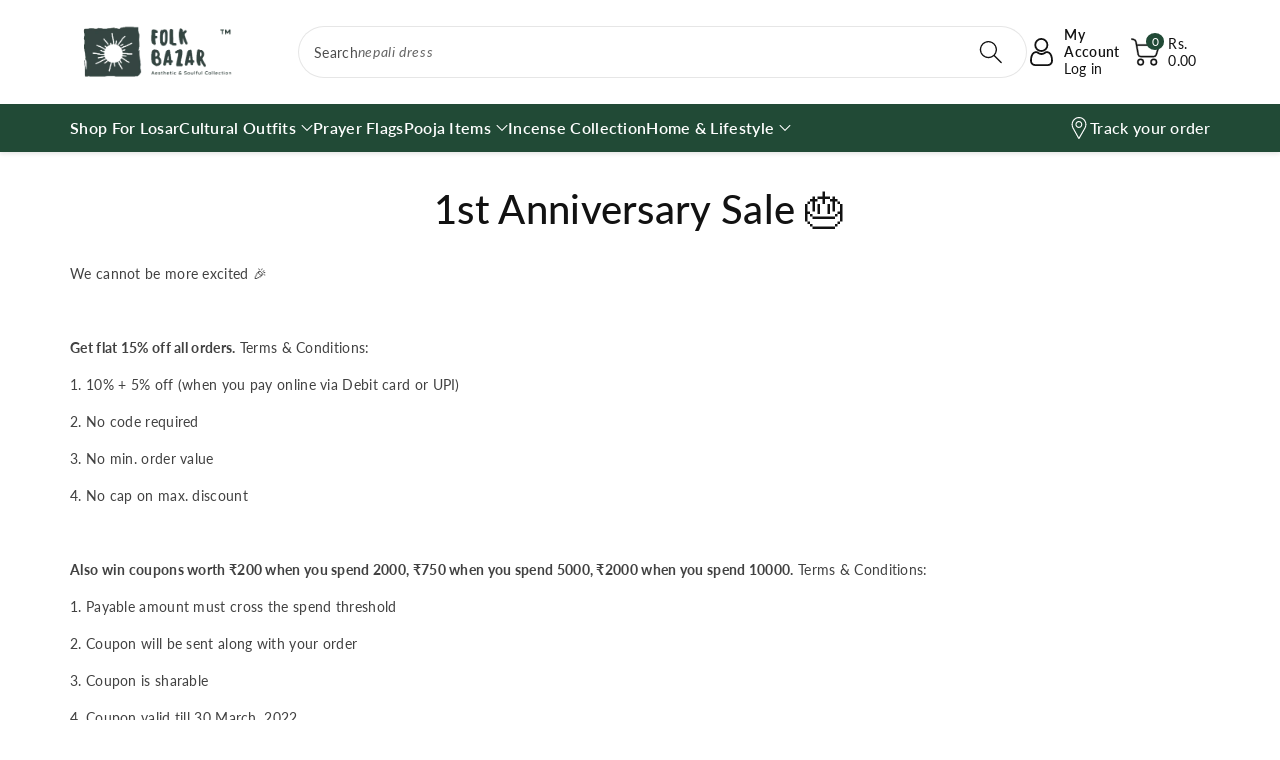

--- FILE ---
content_type: text/html; charset=utf-8
request_url: https://folkbazar.com/pages/folk-bazar-anniversary-sale
body_size: 42699
content:
<!doctype html>
<html class="no-js" lang="en">
  <head>
    <!-- Google tag (gtag.js) -->
    <script async src="https://www.googletagmanager.com/gtag/js?id=G-YCWZNNM8FN"></script>
    <script>
      window.dataLayer = window.dataLayer || [];
      function gtag(){dataLayer.push(arguments);}
      gtag('js', new Date());
      gtag('config', 'G-YCWZNNM8FN');
    </script>

    <!-- Gokwik theme code start -->
    <link rel="dns-prefetch" href="https://pdp.gokwik.co/">
    <link rel="dns-prefetch" href="https://api.gokwik.co">
    


  <script>
    window.gaTag = {ga4: ""}
    window.merchantInfo  = {
            mid: "19g6hm0f2d2ai",
            environment: "production",
            type: "merchantInfo",
      		storeId: "48153264285",
      		fbpixel: "1179769655908781",
          }
    var productFormSelector = '';
    var cart = {"note":null,"attributes":{},"original_total_price":0,"total_price":0,"total_discount":0,"total_weight":0.0,"item_count":0,"items":[],"requires_shipping":false,"currency":"INR","items_subtotal_price":0,"cart_level_discount_applications":[],"checkout_charge_amount":0}
    var templateName = 'page'
  </script>

  <script src="https://pdp.gokwik.co/merchant-integration/build/merchant.integration.js?v4" defer></script>
  <script>
  const getCountryData = async(element) =>{
  const getCountry = await fetch("/browsing_context_suggestions.json");
  const response = await getCountry.json();
  const res = response?.detected_values?.country_name;
    let css= ""
  if(res === 'India'){
     css = `
  .shopifycheckoutbtn{display:none;}
  `
  }else{
      css = `
  .gokwik-checkout{display:none !important;}
  #gokwik-buy-now{display:none !important;}
  `
  }
    const styleElement = document.createElement("style");
styleElement.textContent = css;
    document.head.appendChild(styleElement);
}
  getCountryData();
  </script>
  <script>
    if ('$' && '$' !== 'undefined') {
        const script = document.createElement('script');
        script.src = "https://www.googletagmanager.com/gtag/js?id=$";
        script.defer = true;
        document.head.appendChild(script);
        window.dataLayer = window.dataLayer || [];
        function gtag(){dataLayer.push(arguments);}
        gtag('js', new Date());
        gtag('config', , { 'groups': 'GA4','debug_mode':true });
    }
  </script>

  <script>
        window.addEventListener('gokwikLoaded', e => {
        var buyNowButton = document.getElementById('gokwik-buy-now');
    if (buyNowButton) {
        buyNowButton.disabled = false;
        buyNowButton.classList.remove('disabled');
    }
          var gokwikCheckoutButtons = document.querySelectorAll('.gokwik-checkout button');
    gokwikCheckoutButtons.forEach(function(button) {
        button.disabled = false;
        button.classList.remove('disabled');
    });
        //Do Not Touch This Line
        let clicked = false;
        let gokwikAdsID = "";
        const gokwikCheckoutEnable = (arrayOfElement) => {
          if (arrayOfElement.length === 0) return null;
          if (arrayOfElement.length > 1) {
            arrayOfElement.forEach(data => {
              if (data) {
                let targetElement = document.querySelectorAll(data);
                if (targetElement.length >= 1) {
                  targetElement.forEach(element => {

                    element.addEventListener("click", () => {
                      if (!clicked && gokwikAdsID) {
                        clicked = true;
                        gtag('event', 'conversion', {
                          'send_to': gokwikAdsID.toString().trim(),
                          'value': 0.0,
                          'currency': '',
                          'transaction_id': ''
                        });
                      }
                    });
                  });
                }
              }
            });
          }
        };
        gokwikCheckoutEnable(["#gokwik-buy-now",".gokwik-checkout button"])
        gokwikSdk.on('modal_closed', ()=>{
            clicked = false;
        })

        const targetElement = document.querySelector("body");
          function debounce(func, delay) {
            let timeoutId;
            return function () {
              const context = this;
              const args = arguments;
              clearTimeout(timeoutId);
              timeoutId = setTimeout(function () {
                func.apply(context, args);
              }, delay);
            };
          }

          const observer = new MutationObserver(() => {
           const addToCartButton = document.querySelector(".product-form__buttons button[name='add']");
    const gokwikBuyNowButton = document.getElementById('gokwik-buy-now');

    if (addToCartButton && addToCartButton.disabled) {
        gokwikBuyNowButton?.setAttribute('disabled', 'disabled');
    } else {
        gokwikBuyNowButton?.removeAttribute('disabled');
    }
            debouncedMyTimer();
          });

          const debouncedMyTimer = debounce(() => {
            observer.disconnect();
            //Do Not Touch this function

            gokwikCheckoutEnable(["#gokwik-buy-now",".gokwik-checkout button"])
            var gokwikCheckoutButtons = document.querySelectorAll('.gokwik-checkout button');
    gokwikCheckoutButtons.forEach(function(button) {
        button.disabled = false;
        button.classList.remove('disabled');
    });
            observer.observe(targetElement, { childList: true, subtree: true });
          }, 700);

          const config = { childList: true, subtree: true };
          observer.observe(targetElement, config);
        });
  </script>


<style>
    
    .gokwik-checkout {
      width: 100%;
      display: flex;
      justify-content: center;
      flex-direction: column;
      align-items: end;
      margin-bottom: 0px;
    }
    .gokwik-checkout button {
      max-width:100%;
      width: 100%;
      border: none;
      display: flex;
      justify-content: center;
      align-items: center;
      background: #224a35;
      position: relative;
      cursor: pointer;
      padding: 5px 10px;
      height:60px;
    }
    #gokwik-buy-now.disabled, .gokwik-disabled{
      opacity:0.5;
      cursor: not-allowed;
      }
      .gokwik-checkout button:focus {
      outline: none;
    }
    .gokwik-checkout button > span {
      display: flex;
    }
    .gokwik-checkout button > span.btn-text {
      display: flex;
      flex-direction: column;
      align-items: center;
    }
    .gokwik-checkout button > span.btn-text > span:last-child {
    	padding-top: 0px;
        font-size: 10px;
        line-height: 10px;
        text-transform: initial;
    }
    .gokwik-checkout button > span.btn-text > span:first-child {
       font-size: 16px;
    }
    .gokwik-checkout button > span.pay-opt-icon img:first-child {
      margin-right: 10px;
      margin-left: 10px;
    }
    /*   Additional */
    .gokwik-checkout button.disabled{
      opacity:0.5;
      cursor: not-allowed;
      }
    .gokwik-checkout button.disabled .addloadr#btn-loader{
       display: flex!important;
    }
      #gokwik-buy-now.disabled .addloadr#btn-loader{
       display: flex!important;
    }
        #gokwik-buy-now:disabled{
       cursor: not-allowed;
    }
  a.button.button--primary.btn-block {
      font-size: 16px;
  }



    

    
     #gokwik-buy-now {
       background: #224a35;
       width: 100%;
       color: #ffffff;
       cursor: pointer;
       line-height: 1;
       border: none;
       padding: 15px 10px;
       font-size: 16px;
        margin-bottom: 10px;
       position:relative;
       display: block !important;
     }


    
    /* Loader CSS */
      #btn-loader{
        display: none;
        position: absolute;
        top: 0;
        bottom: 0;
        left: 0;
        right: 0;
        justify-content: center;
        align-items: center;
        background:#224a35;
        border-radius: 50%;
      }

    .cir-loader,
    .cir-loader:after {
      border-radius: 50%;
      width: 35px;
      height: 35px;
    }
    .cir-loader {
      margin: 6px auto;
      font-size: 10px;
      position: relative;
      text-indent: -9999em;
      border-top: 0.5em solid rgba(255, 255, 255, 0.2);
      border-right: 0.5em solid rgba(255, 255, 255, 0.2);
      border-bottom: 0.5em solid rgba(255, 255, 255, 0.2);
      border-left: 0.5em solid #ffffff;
      -webkit-transform: translateZ(0);
      -ms-transform: translateZ(0);
      transform: translateZ(0);
      -webkit-animation: load8 1.1s infinite linear;
      animation: load8 1.1s infinite linear;
    }
    @-webkit-keyframes load8 {
      0% {
        -webkit-transform: rotate(0deg);
        transform: rotate(0deg);
      }
      100% {
        -webkit-transform: rotate(360deg);
        transform: rotate(360deg);
      }
    }
    @keyframes load8 {
      0% {
        -webkit-transform: rotate(0deg);
        transform: rotate(0deg);
      }
      100% {
        -webkit-transform: rotate(360deg);
        transform: rotate(360deg);
      }
    }
</style>

    <!-- Gokwik theme code End -->

    <meta charset="utf-8">
    <meta http-equiv="X-UA-Compatible" content="IE=edge">
<meta name="viewport" content="width=device-width, initial-scale=1.0, maximum-scale=1.0, user-scalable=no">
    <meta name="theme-color" content="">
    <link rel="canonical" href="https://folkbazar.com/pages/folk-bazar-anniversary-sale">
    <link rel="preconnect" href="https://cdn.shopify.com" crossorigin>
    <meta name="theme-color" content="#121212"><link rel="icon" type="image/png" href="//folkbazar.com/cdn/shop/files/Logo_cd82b1bf-f380-4c5f-a2c7-c34f17020e8b.png?crop=center&height=32&v=1665749278&width=32"><link rel="preconnect" href="https://fonts.shopifycdn.com" crossorigin><title>
      Folk Bazar Anniversary Sale
</title>

    
      <meta name="description" content="We are turning 1 and we cannot be more excited. Get flat 15% off all orders. Also win free coupons worth ₹2000.">
    

    

<meta property="og:site_name" content="Folk Bazar">
<meta property="og:url" content="https://folkbazar.com/pages/folk-bazar-anniversary-sale">
<meta property="og:title" content="Folk Bazar Anniversary Sale">
<meta property="og:type" content="website">
<meta property="og:description" content="We are turning 1 and we cannot be more excited. Get flat 15% off all orders. Also win free coupons worth ₹2000."><meta property="og:image" content="http://folkbazar.com/cdn/shop/files/Social_Sharing_39e7c090-d333-4077-b0c5-e0fcb8d45fe2.png?v=1631346576">
  <meta property="og:image:secure_url" content="https://folkbazar.com/cdn/shop/files/Social_Sharing_39e7c090-d333-4077-b0c5-e0fcb8d45fe2.png?v=1631346576">
  <meta property="og:image:width" content="2400">
  <meta property="og:image:height" content="1256"><meta name="twitter:site" content="@FolkBazarHQ/"><meta name="twitter:card" content="summary_large_image">
<meta name="twitter:title" content="Folk Bazar Anniversary Sale">
<meta name="twitter:description" content="We are turning 1 and we cannot be more excited. Get flat 15% off all orders. Also win free coupons worth ₹2000.">


    <script src="//folkbazar.com/cdn/shop/t/17/assets/constants.js?v=17748688612160318951726030069" defer="defer"></script>
    <script src="//folkbazar.com/cdn/shop/t/17/assets/pubsub.js?v=62018018568598906421726030069" defer="defer"></script>
    <script src="//folkbazar.com/cdn/shop/t/17/assets/global.js?v=82641084622426578141726030069" defer="defer"></script>
    <script>window.performance && window.performance.mark && window.performance.mark('shopify.content_for_header.start');</script><meta name="google-site-verification" content="RGFOytlhMLIxu7YDSQaw7jT7YbknzInMrKrxyb85PEU">
<meta name="facebook-domain-verification" content="1aigxeomlhz6pluut3cwivazk2cb6p">
<meta id="shopify-digital-wallet" name="shopify-digital-wallet" content="/48153264285/digital_wallets/dialog">
<link rel="alternate" hreflang="x-default" href="https://folkbazar.com/pages/folk-bazar-anniversary-sale">
<link rel="alternate" hreflang="en" href="https://folkbazar.com/pages/folk-bazar-anniversary-sale">
<link rel="alternate" hreflang="en-AU" href="https://folkbazar.com/en-au/pages/folk-bazar-anniversary-sale">
<link rel="alternate" hreflang="en-BT" href="https://folkbazar.com/en-bt/pages/folk-bazar-anniversary-sale">
<link rel="alternate" hreflang="en-CA" href="https://folkbazar.com/en-ca/pages/folk-bazar-anniversary-sale">
<link rel="alternate" hreflang="en-DK" href="https://folkbazar.com/en-dk/pages/folk-bazar-anniversary-sale">
<link rel="alternate" hreflang="en-DE" href="https://folkbazar.com/en-de/pages/folk-bazar-anniversary-sale">
<link rel="alternate" hreflang="en-NP" href="https://folkbazar.com/en-np/pages/folk-bazar-anniversary-sale">
<link rel="alternate" hreflang="en-NZ" href="https://folkbazar.com/en-nz/pages/folk-bazar-anniversary-sale">
<link rel="alternate" hreflang="en-SG" href="https://folkbazar.com/en-sg/pages/folk-bazar-anniversary-sale">
<link rel="alternate" hreflang="en-AE" href="https://folkbazar.com/en-ae/pages/folk-bazar-anniversary-sale">
<link rel="alternate" hreflang="en-GB" href="https://folkbazar.com/en-gb/pages/folk-bazar-anniversary-sale">
<link rel="alternate" hreflang="en-US" href="https://folkbazar.com/en-us/pages/folk-bazar-anniversary-sale">
<script async="async" src="/checkouts/internal/preloads.js?locale=en-IN"></script>
<script id="shopify-features" type="application/json">{"accessToken":"a4ad3ea89a7b2add643c95c92d367843","betas":["rich-media-storefront-analytics"],"domain":"folkbazar.com","predictiveSearch":true,"shopId":48153264285,"locale":"en"}</script>
<script>var Shopify = Shopify || {};
Shopify.shop = "folk-bazar.myshopify.com";
Shopify.locale = "en";
Shopify.currency = {"active":"INR","rate":"1.0"};
Shopify.country = "IN";
Shopify.theme = {"name":"Gokwik - 11th Sept","id":145227153654,"schema_name":"Viola","schema_version":"1.0.8","theme_store_id":1701,"role":"main"};
Shopify.theme.handle = "null";
Shopify.theme.style = {"id":null,"handle":null};
Shopify.cdnHost = "folkbazar.com/cdn";
Shopify.routes = Shopify.routes || {};
Shopify.routes.root = "/";</script>
<script type="module">!function(o){(o.Shopify=o.Shopify||{}).modules=!0}(window);</script>
<script>!function(o){function n(){var o=[];function n(){o.push(Array.prototype.slice.apply(arguments))}return n.q=o,n}var t=o.Shopify=o.Shopify||{};t.loadFeatures=n(),t.autoloadFeatures=n()}(window);</script>
<script id="shop-js-analytics" type="application/json">{"pageType":"page"}</script>
<script defer="defer" async type="module" src="//folkbazar.com/cdn/shopifycloud/shop-js/modules/v2/client.init-shop-cart-sync_BT-GjEfc.en.esm.js"></script>
<script defer="defer" async type="module" src="//folkbazar.com/cdn/shopifycloud/shop-js/modules/v2/chunk.common_D58fp_Oc.esm.js"></script>
<script defer="defer" async type="module" src="//folkbazar.com/cdn/shopifycloud/shop-js/modules/v2/chunk.modal_xMitdFEc.esm.js"></script>
<script type="module">
  await import("//folkbazar.com/cdn/shopifycloud/shop-js/modules/v2/client.init-shop-cart-sync_BT-GjEfc.en.esm.js");
await import("//folkbazar.com/cdn/shopifycloud/shop-js/modules/v2/chunk.common_D58fp_Oc.esm.js");
await import("//folkbazar.com/cdn/shopifycloud/shop-js/modules/v2/chunk.modal_xMitdFEc.esm.js");

  window.Shopify.SignInWithShop?.initShopCartSync?.({"fedCMEnabled":true,"windoidEnabled":true});

</script>
<script>(function() {
  var isLoaded = false;
  function asyncLoad() {
    if (isLoaded) return;
    isLoaded = true;
    var urls = ["https:\/\/sr-cdn.shiprocket.in\/sr-promise\/static\/uc.js?channel_id=4\u0026sr_company_id=800792\u0026shop=folk-bazar.myshopify.com"];
    for (var i = 0; i < urls.length; i++) {
      var s = document.createElement('script');
      s.type = 'text/javascript';
      s.async = true;
      s.src = urls[i];
      var x = document.getElementsByTagName('script')[0];
      x.parentNode.insertBefore(s, x);
    }
  };
  if(window.attachEvent) {
    window.attachEvent('onload', asyncLoad);
  } else {
    window.addEventListener('load', asyncLoad, false);
  }
})();</script>
<script id="__st">var __st={"a":48153264285,"offset":19800,"reqid":"faddcf32-e65d-4d41-88c9-cc728992b82d-1769165783","pageurl":"folkbazar.com\/pages\/folk-bazar-anniversary-sale","s":"pages-92261581046","u":"49e88aa582cb","p":"page","rtyp":"page","rid":92261581046};</script>
<script>window.ShopifyPaypalV4VisibilityTracking = true;</script>
<script id="captcha-bootstrap">!function(){'use strict';const t='contact',e='account',n='new_comment',o=[[t,t],['blogs',n],['comments',n],[t,'customer']],c=[[e,'customer_login'],[e,'guest_login'],[e,'recover_customer_password'],[e,'create_customer']],r=t=>t.map((([t,e])=>`form[action*='/${t}']:not([data-nocaptcha='true']) input[name='form_type'][value='${e}']`)).join(','),a=t=>()=>t?[...document.querySelectorAll(t)].map((t=>t.form)):[];function s(){const t=[...o],e=r(t);return a(e)}const i='password',u='form_key',d=['recaptcha-v3-token','g-recaptcha-response','h-captcha-response',i],f=()=>{try{return window.sessionStorage}catch{return}},m='__shopify_v',_=t=>t.elements[u];function p(t,e,n=!1){try{const o=window.sessionStorage,c=JSON.parse(o.getItem(e)),{data:r}=function(t){const{data:e,action:n}=t;return t[m]||n?{data:e,action:n}:{data:t,action:n}}(c);for(const[e,n]of Object.entries(r))t.elements[e]&&(t.elements[e].value=n);n&&o.removeItem(e)}catch(o){console.error('form repopulation failed',{error:o})}}const l='form_type',E='cptcha';function T(t){t.dataset[E]=!0}const w=window,h=w.document,L='Shopify',v='ce_forms',y='captcha';let A=!1;((t,e)=>{const n=(g='f06e6c50-85a8-45c8-87d0-21a2b65856fe',I='https://cdn.shopify.com/shopifycloud/storefront-forms-hcaptcha/ce_storefront_forms_captcha_hcaptcha.v1.5.2.iife.js',D={infoText:'Protected by hCaptcha',privacyText:'Privacy',termsText:'Terms'},(t,e,n)=>{const o=w[L][v],c=o.bindForm;if(c)return c(t,g,e,D).then(n);var r;o.q.push([[t,g,e,D],n]),r=I,A||(h.body.append(Object.assign(h.createElement('script'),{id:'captcha-provider',async:!0,src:r})),A=!0)});var g,I,D;w[L]=w[L]||{},w[L][v]=w[L][v]||{},w[L][v].q=[],w[L][y]=w[L][y]||{},w[L][y].protect=function(t,e){n(t,void 0,e),T(t)},Object.freeze(w[L][y]),function(t,e,n,w,h,L){const[v,y,A,g]=function(t,e,n){const i=e?o:[],u=t?c:[],d=[...i,...u],f=r(d),m=r(i),_=r(d.filter((([t,e])=>n.includes(e))));return[a(f),a(m),a(_),s()]}(w,h,L),I=t=>{const e=t.target;return e instanceof HTMLFormElement?e:e&&e.form},D=t=>v().includes(t);t.addEventListener('submit',(t=>{const e=I(t);if(!e)return;const n=D(e)&&!e.dataset.hcaptchaBound&&!e.dataset.recaptchaBound,o=_(e),c=g().includes(e)&&(!o||!o.value);(n||c)&&t.preventDefault(),c&&!n&&(function(t){try{if(!f())return;!function(t){const e=f();if(!e)return;const n=_(t);if(!n)return;const o=n.value;o&&e.removeItem(o)}(t);const e=Array.from(Array(32),(()=>Math.random().toString(36)[2])).join('');!function(t,e){_(t)||t.append(Object.assign(document.createElement('input'),{type:'hidden',name:u})),t.elements[u].value=e}(t,e),function(t,e){const n=f();if(!n)return;const o=[...t.querySelectorAll(`input[type='${i}']`)].map((({name:t})=>t)),c=[...d,...o],r={};for(const[a,s]of new FormData(t).entries())c.includes(a)||(r[a]=s);n.setItem(e,JSON.stringify({[m]:1,action:t.action,data:r}))}(t,e)}catch(e){console.error('failed to persist form',e)}}(e),e.submit())}));const S=(t,e)=>{t&&!t.dataset[E]&&(n(t,e.some((e=>e===t))),T(t))};for(const o of['focusin','change'])t.addEventListener(o,(t=>{const e=I(t);D(e)&&S(e,y())}));const B=e.get('form_key'),M=e.get(l),P=B&&M;t.addEventListener('DOMContentLoaded',(()=>{const t=y();if(P)for(const e of t)e.elements[l].value===M&&p(e,B);[...new Set([...A(),...v().filter((t=>'true'===t.dataset.shopifyCaptcha))])].forEach((e=>S(e,t)))}))}(h,new URLSearchParams(w.location.search),n,t,e,['guest_login'])})(!0,!0)}();</script>
<script integrity="sha256-4kQ18oKyAcykRKYeNunJcIwy7WH5gtpwJnB7kiuLZ1E=" data-source-attribution="shopify.loadfeatures" defer="defer" src="//folkbazar.com/cdn/shopifycloud/storefront/assets/storefront/load_feature-a0a9edcb.js" crossorigin="anonymous"></script>
<script data-source-attribution="shopify.dynamic_checkout.dynamic.init">var Shopify=Shopify||{};Shopify.PaymentButton=Shopify.PaymentButton||{isStorefrontPortableWallets:!0,init:function(){window.Shopify.PaymentButton.init=function(){};var t=document.createElement("script");t.src="https://folkbazar.com/cdn/shopifycloud/portable-wallets/latest/portable-wallets.en.js",t.type="module",document.head.appendChild(t)}};
</script>
<script data-source-attribution="shopify.dynamic_checkout.buyer_consent">
  function portableWalletsHideBuyerConsent(e){var t=document.getElementById("shopify-buyer-consent"),n=document.getElementById("shopify-subscription-policy-button");t&&n&&(t.classList.add("hidden"),t.setAttribute("aria-hidden","true"),n.removeEventListener("click",e))}function portableWalletsShowBuyerConsent(e){var t=document.getElementById("shopify-buyer-consent"),n=document.getElementById("shopify-subscription-policy-button");t&&n&&(t.classList.remove("hidden"),t.removeAttribute("aria-hidden"),n.addEventListener("click",e))}window.Shopify?.PaymentButton&&(window.Shopify.PaymentButton.hideBuyerConsent=portableWalletsHideBuyerConsent,window.Shopify.PaymentButton.showBuyerConsent=portableWalletsShowBuyerConsent);
</script>
<script data-source-attribution="shopify.dynamic_checkout.cart.bootstrap">document.addEventListener("DOMContentLoaded",(function(){function t(){return document.querySelector("shopify-accelerated-checkout-cart, shopify-accelerated-checkout")}if(t())Shopify.PaymentButton.init();else{new MutationObserver((function(e,n){t()&&(Shopify.PaymentButton.init(),n.disconnect())})).observe(document.body,{childList:!0,subtree:!0})}}));
</script>
<script id='scb4127' type='text/javascript' async='' src='https://folkbazar.com/cdn/shopifycloud/privacy-banner/storefront-banner.js'></script><script id="sections-script" data-sections="header,footer" defer="defer" src="//folkbazar.com/cdn/shop/t/17/compiled_assets/scripts.js?v=3843"></script>
<script>window.performance && window.performance.mark && window.performance.mark('shopify.content_for_header.end');</script>


    <style data-shopify>
        @font-face {
  font-family: Lato;
  font-weight: 400;
  font-style: normal;
  font-display: swap;
  src: url("//folkbazar.com/cdn/fonts/lato/lato_n4.c3b93d431f0091c8be23185e15c9d1fee1e971c5.woff2") format("woff2"),
       url("//folkbazar.com/cdn/fonts/lato/lato_n4.d5c00c781efb195594fd2fd4ad04f7882949e327.woff") format("woff");
}


        @font-face {
  font-family: Lato;
  font-weight: 500;
  font-style: normal;
  font-display: swap;
  src: url("//folkbazar.com/cdn/fonts/lato/lato_n5.b2fec044fbe05725e71d90882e5f3b21dae2efbd.woff2") format("woff2"),
       url("//folkbazar.com/cdn/fonts/lato/lato_n5.f25a9a5c73ff9372e69074488f99e8ac702b5447.woff") format("woff");
}

        @font-face {
  font-family: Lato;
  font-weight: 600;
  font-style: normal;
  font-display: swap;
  src: url("//folkbazar.com/cdn/fonts/lato/lato_n6.38d0e3b23b74a60f769c51d1df73fac96c580d59.woff2") format("woff2"),
       url("//folkbazar.com/cdn/fonts/lato/lato_n6.3365366161bdcc36a3f97cfbb23954d8c4bf4079.woff") format("woff");
}

        @font-face {
  font-family: Lato;
  font-weight: 700;
  font-style: normal;
  font-display: swap;
  src: url("//folkbazar.com/cdn/fonts/lato/lato_n7.900f219bc7337bc57a7a2151983f0a4a4d9d5dcf.woff2") format("woff2"),
       url("//folkbazar.com/cdn/fonts/lato/lato_n7.a55c60751adcc35be7c4f8a0313f9698598612ee.woff") format("woff");
}


        @font-face {
  font-family: Lato;
  font-weight: 400;
  font-style: italic;
  font-display: swap;
  src: url("//folkbazar.com/cdn/fonts/lato/lato_i4.09c847adc47c2fefc3368f2e241a3712168bc4b6.woff2") format("woff2"),
       url("//folkbazar.com/cdn/fonts/lato/lato_i4.3c7d9eb6c1b0a2bf62d892c3ee4582b016d0f30c.woff") format("woff");
}

        @font-face {
  font-family: Lato;
  font-weight: 700;
  font-style: italic;
  font-display: swap;
  src: url("//folkbazar.com/cdn/fonts/lato/lato_i7.16ba75868b37083a879b8dd9f2be44e067dfbf92.woff2") format("woff2"),
       url("//folkbazar.com/cdn/fonts/lato/lato_i7.4c07c2b3b7e64ab516aa2f2081d2bb0366b9dce8.woff") format("woff");
}

        @font-face {
  font-family: Lato;
  font-weight: 500;
  font-style: normal;
  font-display: swap;
  src: url("//folkbazar.com/cdn/fonts/lato/lato_n5.b2fec044fbe05725e71d90882e5f3b21dae2efbd.woff2") format("woff2"),
       url("//folkbazar.com/cdn/fonts/lato/lato_n5.f25a9a5c73ff9372e69074488f99e8ac702b5447.woff") format("woff");
}


        :root {

          --font-body-family: Lato, sans-serif;
          --font-header-family: Lato, sans-serif;
          --font-body-style: normal;

          --font-body-weight: 400;
          --font-body-weight-medium: 500;
          --font-body-weight-semibold: 600;
          --font-body-weight-bold: 700;

          --font-heading-family: Lato, sans-serif;
          --font-heading-style: normal;
          --font-heading-weight: 500;


          --color-wbmaincolors-text: #214a36;
          --color-wbprogscolor: #428e6c;

          --font-body-scale: 1.0;
          --font-heading-scale: 1.0;

          --color-base-text: 18, 18, 18;
          --color-shadow: 18, 18, 18;
          --color-base-background-1: 255, 255, 255;
          --color-base-background-2: 243, 243, 243;
          --color-base-solid-button-labels: 255, 255, 255;
          --accent-1-color-text: 255, 255, 255;
          --accent-2-color-text: 0, 0, 0;
          --accent-3-color-text: 255, 255, 255;
          --color-base-outline-button-labels: 0, 0, 0;
          --color-base-accent-1: 33, 74, 54;
          --color-base-accent-2: 255, 255, 255;
          --color-base-accent-3: 0, 0, 0;
          --payment-terms-background-color: #ffffff;

          --gradient-base-background-1: #ffffff;
          --gradient-base-background-2: #f3f3f3;
          --gradient-base-accent-1: #214a36;
          --gradient-base-accent-2: #ffffff;
          --gradient-base-accent-3: #000000;

          --media-padding: px;
          --media-border-opacity: 0.1;
          --media-border-width: 1px;
          --media-radius: 8px;
          --media-shadow-opacity: 0.0;
          --media-shadow-horizontal-offset: 0px;
          --media-shadow-vertical-offset: 0px;
          --media-shadow-blur-radius: 0px;

          --page-width: 1600px;
          --page-width-margin: 0rem;

          --card-image-padding: 0.0rem;
          --card-corner-radius: 0.8rem;
          --card-text-alignment: left;
          --card-border-width: 0.1rem;
          --card-border-opacity: 0.1;
          --card-shadow-opacity: 0.0;
          --card-shadow-horizontal-offset: 0.0rem;
          --card-shadow-vertical-offset: 0.0rem;
          --card-shadow-blur-radius: 0.0rem;

          --badge-corner-radius: 0.6rem;
          --wbspace-badge: 4px;

          --popup-border-width: 1px;
          --popup-border-opacity: 0.1;
          --popup-corner-radius: 8px;
          --popup-shadow-opacity: 0.0;
          --popup-shadow-horizontal-offset: 0px;
          --popup-shadow-vertical-offset: 0px;
          --popup-shadow-blur-radius: 0px;

          --drawer-border-width: 1px;
          --drawer-border-opacity: 0.1;
          --drawer-shadow-opacity: 0.1;
          --drawer-shadow-horizontal-offset: 0px;
          --drawer-shadow-vertical-offset: 0px;
          --drawer-shadow-blur-radius: 0px;

          --spacing-sections-desktop: px;
          --spacing-sections-mobile: 20px;

          --grid-desktop-vertical-spacing: 28px;
          --grid-desktop-horizontal-spacing: 28px;
          --grid-mobile-vertical-spacing: 14px;
          --grid-mobile-horizontal-spacing: 14px;

          --text-boxes-border-opacity: 0.1;
          --text-boxes-border-width: 0px;
          --text-boxes-radius: 8px;
          --text-boxes-shadow-opacity: 0.0;
          --text-boxes-shadow-horizontal-offset: 0px;
          --text-boxes-shadow-vertical-offset: 0px;
          --text-boxes-shadow-blur-radius: 0px;

          --custom-radius: 8px;
          --buttons-radius: 40px;
          --buttons-radius-outset: 41px;
          --buttons-border-width: 1px;
          --buttons-border-opacity: 1.0;
          --buttons-shadow-opacity: 0.0;
          --buttons-shadow-horizontal-offset: 0px;
          --buttons-shadow-vertical-offset: 0px;
          --buttons-shadow-blur-radius: 0px;
          --buttons-border-offset: 0.3px;

          --inputs-radius: 40px;
          --inputs-border-width: 1px;
          --inputs-border-opacity: 0.1;
          --inputs-shadow-opacity: 0.0;
          --inputs-shadow-horizontal-offset: 0px;
          --inputs-margin-offset: 0px;
          --inputs-shadow-vertical-offset: 0px;
          --inputs-shadow-blur-radius: 0px;
          --inputs-radius-outset: 41px;

          --variant-pills-radius: 40px;
          --variant-pills-border-width: 1px;
          --variant-pills-border-opacity: 0.1;
          --variant-pills-shadow-opacity: 0.0;
          --variant-pills-shadow-horizontal-offset: 0px;
          --variant-pills-shadow-vertical-offset: 0px;
          --variant-pills-shadow-blur-radius: 0px;

          --badge-font: 10px;

          --sale-bg-color: #2e9b3f;
          --sale-text-color: #ffffff;

          --percentage-sale-bg-color: #ffb700;
          --percentage-sale-text-color: #ffffff;

          --new-bg-color: #2e9b3f;
          --new-text-color: #ffffff;

          --soldout-bg-color: #df2c21;
          --soldout-text-color: #ffffff;

        }

        *,
        *::before,
        *::after {
          box-sizing: inherit;
      }

      html {
          box-sizing: border-box;
          height: 100%;
      }

      body{
          font-size: calc(var(--font-body-scale) * 14px);
          font-family: var(--font-body-family);
          font-style: var(--font-body-style);
          font-weight: var(--font-body-weight);
          line-height: 1.5;
          letter-spacing: .3px;
          color: rgb(var(--color-foreground));
      }
      svg {
          width: 14px;
          height: 14px;
          transition: .3s ease;
          vertical-align: middle;
      }
    </style>

    <link href="//folkbazar.com/cdn/shop/t/17/assets/base.css?v=22177962444565938171766822907" rel="stylesheet" type="text/css" media="all" />
    <link href="//folkbazar.com/cdn/shop/t/17/assets/component-list-menu.css?v=102819228290493718791726030069" rel="stylesheet" type="text/css" media="all" />
    <link rel="stylesheet" href="//folkbazar.com/cdn/shop/t/17/assets/magnific-popup.css?v=71226386142689933261726030069" media="print" onload="this.media='all'">
    <link rel="stylesheet" href="//folkbazar.com/cdn/shop/t/17/assets/wbquickview.css?v=88935994750031793641726030069" media="print" onload="this.media='all'">
    <noscript><link href="//folkbazar.com/cdn/shop/t/17/assets/magnific-popup.css?v=71226386142689933261726030069" rel="stylesheet" type="text/css" media="all" /></noscript>
    <noscript><link href="//folkbazar.com/cdn/shop/t/17/assets/wbquickview.css?v=88935994750031793641726030069" rel="stylesheet" type="text/css" media="all" /></noscript><link rel="preload" as="font" href="//folkbazar.com/cdn/fonts/lato/lato_n4.c3b93d431f0091c8be23185e15c9d1fee1e971c5.woff2" type="font/woff2" crossorigin><link rel="preload" as="font" href="//folkbazar.com/cdn/fonts/lato/lato_n5.b2fec044fbe05725e71d90882e5f3b21dae2efbd.woff2" type="font/woff2" crossorigin><link
        rel="stylesheet"
        href="//folkbazar.com/cdn/shop/t/17/assets/component-predictive-search.css?v=123723086027194349581726030069"
        media="print"
        onload="this.media='all'"
      ><script>
      document.documentElement.className = document.documentElement.className.replace('no-js', 'js');
      if (Shopify.designMode) {
        document.documentElement.classList.add('shopify-design-mode');
      }
    </script>

    <!-- begin-boost-pfs-filter-css -->

    <!-- end-boost-pfs-filter-css -->
  <!-- BEGIN app block: shopify://apps/judge-me-reviews/blocks/judgeme_core/61ccd3b1-a9f2-4160-9fe9-4fec8413e5d8 --><!-- Start of Judge.me Core -->






<link rel="dns-prefetch" href="https://cdnwidget.judge.me">
<link rel="dns-prefetch" href="https://cdn.judge.me">
<link rel="dns-prefetch" href="https://cdn1.judge.me">
<link rel="dns-prefetch" href="https://api.judge.me">

<script data-cfasync='false' class='jdgm-settings-script'>window.jdgmSettings={"pagination":5,"disable_web_reviews":false,"badge_no_review_text":"No reviews","badge_n_reviews_text":"{{ n }} review/reviews","hide_badge_preview_if_no_reviews":true,"badge_hide_text":false,"enforce_center_preview_badge":false,"widget_title":"Customer Reviews","widget_open_form_text":"Write a review","widget_close_form_text":"Cancel review","widget_refresh_page_text":"Refresh page","widget_summary_text":"Based on {{ number_of_reviews }} review/reviews","widget_no_review_text":"Be the first to write a review","widget_name_field_text":"Display name","widget_verified_name_field_text":"Verified Name (public)","widget_name_placeholder_text":"Display name","widget_required_field_error_text":"This field is required.","widget_email_field_text":"Email address","widget_verified_email_field_text":"Verified Email (private, can not be edited)","widget_email_placeholder_text":"Your email address","widget_email_field_error_text":"Please enter a valid email address.","widget_rating_field_text":"Rating","widget_review_title_field_text":"Review Title","widget_review_title_placeholder_text":"Give your review a title","widget_review_body_field_text":"Review content","widget_review_body_placeholder_text":"Start writing here...","widget_pictures_field_text":"Picture/Video (optional)","widget_submit_review_text":"Submit Review","widget_submit_verified_review_text":"Submit Verified Review","widget_submit_success_msg_with_auto_publish":"Thank you! Please refresh the page in a few moments to see your review. You can remove or edit your review by logging into \u003ca href='https://judge.me/login' target='_blank' rel='nofollow noopener'\u003eJudge.me\u003c/a\u003e","widget_submit_success_msg_no_auto_publish":"Thank you! Your review will be published as soon as it is approved by the shop admin. You can remove or edit your review by logging into \u003ca href='https://judge.me/login' target='_blank' rel='nofollow noopener'\u003eJudge.me\u003c/a\u003e","widget_show_default_reviews_out_of_total_text":"Showing {{ n_reviews_shown }} out of {{ n_reviews }} reviews.","widget_show_all_link_text":"Show all","widget_show_less_link_text":"Show less","widget_author_said_text":"{{ reviewer_name }} said:","widget_days_text":"{{ n }} days ago","widget_weeks_text":"{{ n }} week/weeks ago","widget_months_text":"{{ n }} month/months ago","widget_years_text":"{{ n }} year/years ago","widget_yesterday_text":"Yesterday","widget_today_text":"Today","widget_replied_text":"\u003e\u003e {{ shop_name }} replied:","widget_read_more_text":"Read more","widget_reviewer_name_as_initial":"","widget_rating_filter_color":"#fbcd0a","widget_rating_filter_see_all_text":"See all reviews","widget_sorting_most_recent_text":"Most Recent","widget_sorting_highest_rating_text":"Highest Rating","widget_sorting_lowest_rating_text":"Lowest Rating","widget_sorting_with_pictures_text":"Only Pictures","widget_sorting_most_helpful_text":"Most Helpful","widget_open_question_form_text":"Ask a question","widget_reviews_subtab_text":"Reviews","widget_questions_subtab_text":"Questions","widget_question_label_text":"Question","widget_answer_label_text":"Answer","widget_question_placeholder_text":"Write your question here","widget_submit_question_text":"Submit Question","widget_question_submit_success_text":"Thank you for your question! We will notify you once it gets answered.","verified_badge_text":"Verified","verified_badge_bg_color":"","verified_badge_text_color":"","verified_badge_placement":"left-of-reviewer-name","widget_review_max_height":"","widget_hide_border":false,"widget_social_share":false,"widget_thumb":false,"widget_review_location_show":false,"widget_location_format":"","all_reviews_include_out_of_store_products":true,"all_reviews_out_of_store_text":"(out of store)","all_reviews_pagination":100,"all_reviews_product_name_prefix_text":"about","enable_review_pictures":true,"enable_question_anwser":false,"widget_theme":"default","review_date_format":"dd/mm/yyyy","default_sort_method":"most-recent","widget_product_reviews_subtab_text":"Product Reviews","widget_shop_reviews_subtab_text":"Shop Reviews","widget_other_products_reviews_text":"Reviews for other products","widget_store_reviews_subtab_text":"Store reviews","widget_no_store_reviews_text":"This store hasn't received any reviews yet","widget_web_restriction_product_reviews_text":"This product hasn't received any reviews yet","widget_no_items_text":"No items found","widget_show_more_text":"Show more","widget_write_a_store_review_text":"Write a Store Review","widget_other_languages_heading":"Reviews in Other Languages","widget_translate_review_text":"Translate review to {{ language }}","widget_translating_review_text":"Translating...","widget_show_original_translation_text":"Show original ({{ language }})","widget_translate_review_failed_text":"Review couldn't be translated.","widget_translate_review_retry_text":"Retry","widget_translate_review_try_again_later_text":"Try again later","show_product_url_for_grouped_product":false,"widget_sorting_pictures_first_text":"Pictures First","show_pictures_on_all_rev_page_mobile":false,"show_pictures_on_all_rev_page_desktop":false,"floating_tab_hide_mobile_install_preference":false,"floating_tab_button_name":"★ Reviews","floating_tab_title":"Let customers speak for us","floating_tab_button_color":"","floating_tab_button_background_color":"","floating_tab_url":"","floating_tab_url_enabled":false,"floating_tab_tab_style":"text","all_reviews_text_badge_text":"Customers rate us {{ shop.metafields.judgeme.all_reviews_rating | round: 1 }}/5 based on {{ shop.metafields.judgeme.all_reviews_count }} reviews.","all_reviews_text_badge_text_branded_style":"{{ shop.metafields.judgeme.all_reviews_rating | round: 1 }} out of 5 stars based on {{ shop.metafields.judgeme.all_reviews_count }} reviews","is_all_reviews_text_badge_a_link":false,"show_stars_for_all_reviews_text_badge":false,"all_reviews_text_badge_url":"","all_reviews_text_style":"text","all_reviews_text_color_style":"judgeme_brand_color","all_reviews_text_color":"#108474","all_reviews_text_show_jm_brand":true,"featured_carousel_show_header":true,"featured_carousel_title":"Let customers speak for us","testimonials_carousel_title":"Customers are saying","videos_carousel_title":"Real customer stories","cards_carousel_title":"Customers are saying","featured_carousel_count_text":"from {{ n }} reviews","featured_carousel_add_link_to_all_reviews_page":false,"featured_carousel_url":"","featured_carousel_show_images":true,"featured_carousel_autoslide_interval":5,"featured_carousel_arrows_on_the_sides":false,"featured_carousel_height":250,"featured_carousel_width":80,"featured_carousel_image_size":0,"featured_carousel_image_height":250,"featured_carousel_arrow_color":"#eeeeee","verified_count_badge_style":"vintage","verified_count_badge_orientation":"horizontal","verified_count_badge_color_style":"judgeme_brand_color","verified_count_badge_color":"#108474","is_verified_count_badge_a_link":false,"verified_count_badge_url":"","verified_count_badge_show_jm_brand":true,"widget_rating_preset_default":5,"widget_first_sub_tab":"product-reviews","widget_show_histogram":true,"widget_histogram_use_custom_color":false,"widget_pagination_use_custom_color":false,"widget_star_use_custom_color":false,"widget_verified_badge_use_custom_color":false,"widget_write_review_use_custom_color":false,"picture_reminder_submit_button":"Upload Pictures","enable_review_videos":false,"mute_video_by_default":false,"widget_sorting_videos_first_text":"Videos First","widget_review_pending_text":"Pending","featured_carousel_items_for_large_screen":3,"social_share_options_order":"Facebook,Twitter","remove_microdata_snippet":true,"disable_json_ld":false,"enable_json_ld_products":false,"preview_badge_show_question_text":false,"preview_badge_no_question_text":"No questions","preview_badge_n_question_text":"{{ number_of_questions }} question/questions","qa_badge_show_icon":false,"qa_badge_position":"same-row","remove_judgeme_branding":false,"widget_add_search_bar":false,"widget_search_bar_placeholder":"Search","widget_sorting_verified_only_text":"Verified only","featured_carousel_theme":"default","featured_carousel_show_rating":true,"featured_carousel_show_title":true,"featured_carousel_show_body":true,"featured_carousel_show_date":false,"featured_carousel_show_reviewer":true,"featured_carousel_show_product":false,"featured_carousel_header_background_color":"#108474","featured_carousel_header_text_color":"#ffffff","featured_carousel_name_product_separator":"reviewed","featured_carousel_full_star_background":"#108474","featured_carousel_empty_star_background":"#dadada","featured_carousel_vertical_theme_background":"#f9fafb","featured_carousel_verified_badge_enable":false,"featured_carousel_verified_badge_color":"#108474","featured_carousel_border_style":"round","featured_carousel_review_line_length_limit":3,"featured_carousel_more_reviews_button_text":"Read more reviews","featured_carousel_view_product_button_text":"View product","all_reviews_page_load_reviews_on":"scroll","all_reviews_page_load_more_text":"Load More Reviews","disable_fb_tab_reviews":false,"enable_ajax_cdn_cache":false,"widget_advanced_speed_features":5,"widget_public_name_text":"displayed publicly like","default_reviewer_name":"John Smith","default_reviewer_name_has_non_latin":true,"widget_reviewer_anonymous":"Anonymous","medals_widget_title":"Judge.me Review Medals","medals_widget_background_color":"#f9fafb","medals_widget_position":"footer_all_pages","medals_widget_border_color":"#f9fafb","medals_widget_verified_text_position":"left","medals_widget_use_monochromatic_version":false,"medals_widget_elements_color":"#108474","show_reviewer_avatar":true,"widget_invalid_yt_video_url_error_text":"Not a YouTube video URL","widget_max_length_field_error_text":"Please enter no more than {0} characters.","widget_show_country_flag":false,"widget_show_collected_via_shop_app":true,"widget_verified_by_shop_badge_style":"light","widget_verified_by_shop_text":"Verified by Shop","widget_show_photo_gallery":false,"widget_load_with_code_splitting":true,"widget_ugc_install_preference":false,"widget_ugc_title":"Made by us, Shared by you","widget_ugc_subtitle":"Tag us to see your picture featured in our page","widget_ugc_arrows_color":"#ffffff","widget_ugc_primary_button_text":"Buy Now","widget_ugc_primary_button_background_color":"#108474","widget_ugc_primary_button_text_color":"#ffffff","widget_ugc_primary_button_border_width":"0","widget_ugc_primary_button_border_style":"none","widget_ugc_primary_button_border_color":"#108474","widget_ugc_primary_button_border_radius":"25","widget_ugc_secondary_button_text":"Load More","widget_ugc_secondary_button_background_color":"#ffffff","widget_ugc_secondary_button_text_color":"#108474","widget_ugc_secondary_button_border_width":"2","widget_ugc_secondary_button_border_style":"solid","widget_ugc_secondary_button_border_color":"#108474","widget_ugc_secondary_button_border_radius":"25","widget_ugc_reviews_button_text":"View Reviews","widget_ugc_reviews_button_background_color":"#ffffff","widget_ugc_reviews_button_text_color":"#108474","widget_ugc_reviews_button_border_width":"2","widget_ugc_reviews_button_border_style":"solid","widget_ugc_reviews_button_border_color":"#108474","widget_ugc_reviews_button_border_radius":"25","widget_ugc_reviews_button_link_to":"judgeme-reviews-page","widget_ugc_show_post_date":true,"widget_ugc_max_width":"800","widget_rating_metafield_value_type":true,"widget_primary_color":"#344542","widget_enable_secondary_color":false,"widget_secondary_color":"#edf5f5","widget_summary_average_rating_text":"{{ average_rating }} out of 5","widget_media_grid_title":"Customer photos \u0026 videos","widget_media_grid_see_more_text":"See more","widget_round_style":false,"widget_show_product_medals":true,"widget_verified_by_judgeme_text":"Verified by Judge.me","widget_show_store_medals":true,"widget_verified_by_judgeme_text_in_store_medals":"Verified by Judge.me","widget_media_field_exceed_quantity_message":"Sorry, we can only accept {{ max_media }} for one review.","widget_media_field_exceed_limit_message":"{{ file_name }} is too large, please select a {{ media_type }} less than {{ size_limit }}MB.","widget_review_submitted_text":"Review Submitted!","widget_question_submitted_text":"Question Submitted!","widget_close_form_text_question":"Cancel","widget_write_your_answer_here_text":"Write your answer here","widget_enabled_branded_link":true,"widget_show_collected_by_judgeme":true,"widget_reviewer_name_color":"","widget_write_review_text_color":"","widget_write_review_bg_color":"","widget_collected_by_judgeme_text":"collected by Judge.me","widget_pagination_type":"standard","widget_load_more_text":"Load More","widget_load_more_color":"#108474","widget_full_review_text":"Full Review","widget_read_more_reviews_text":"Read More Reviews","widget_read_questions_text":"Read Questions","widget_questions_and_answers_text":"Questions \u0026 Answers","widget_verified_by_text":"Verified by","widget_verified_text":"Verified","widget_number_of_reviews_text":"{{ number_of_reviews }} reviews","widget_back_button_text":"Back","widget_next_button_text":"Next","widget_custom_forms_filter_button":"Filters","custom_forms_style":"horizontal","widget_show_review_information":false,"how_reviews_are_collected":"How reviews are collected?","widget_show_review_keywords":false,"widget_gdpr_statement":"How we use your data: We'll only contact you about the review you left, and only if necessary. By submitting your review, you agree to Judge.me's \u003ca href='https://judge.me/terms' target='_blank' rel='nofollow noopener'\u003eterms\u003c/a\u003e, \u003ca href='https://judge.me/privacy' target='_blank' rel='nofollow noopener'\u003eprivacy\u003c/a\u003e and \u003ca href='https://judge.me/content-policy' target='_blank' rel='nofollow noopener'\u003econtent\u003c/a\u003e policies.","widget_multilingual_sorting_enabled":false,"widget_translate_review_content_enabled":false,"widget_translate_review_content_method":"manual","popup_widget_review_selection":"automatically_with_pictures","popup_widget_round_border_style":true,"popup_widget_show_title":true,"popup_widget_show_body":true,"popup_widget_show_reviewer":false,"popup_widget_show_product":true,"popup_widget_show_pictures":true,"popup_widget_use_review_picture":true,"popup_widget_show_on_home_page":true,"popup_widget_show_on_product_page":true,"popup_widget_show_on_collection_page":true,"popup_widget_show_on_cart_page":true,"popup_widget_position":"bottom_left","popup_widget_first_review_delay":5,"popup_widget_duration":5,"popup_widget_interval":5,"popup_widget_review_count":5,"popup_widget_hide_on_mobile":true,"review_snippet_widget_round_border_style":true,"review_snippet_widget_card_color":"#FFFFFF","review_snippet_widget_slider_arrows_background_color":"#FFFFFF","review_snippet_widget_slider_arrows_color":"#000000","review_snippet_widget_star_color":"#108474","show_product_variant":false,"all_reviews_product_variant_label_text":"Variant: ","widget_show_verified_branding":false,"widget_ai_summary_title":"Customers say","widget_ai_summary_disclaimer":"AI-powered review summary based on recent customer reviews","widget_show_ai_summary":false,"widget_show_ai_summary_bg":false,"widget_show_review_title_input":true,"redirect_reviewers_invited_via_email":"review_widget","request_store_review_after_product_review":false,"request_review_other_products_in_order":false,"review_form_color_scheme":"default","review_form_corner_style":"square","review_form_star_color":{},"review_form_text_color":"#333333","review_form_background_color":"#ffffff","review_form_field_background_color":"#fafafa","review_form_button_color":{},"review_form_button_text_color":"#ffffff","review_form_modal_overlay_color":"#000000","review_content_screen_title_text":"How would you rate this product?","review_content_introduction_text":"We would love it if you would share a bit about your experience.","store_review_form_title_text":"How would you rate this store?","store_review_form_introduction_text":"We would love it if you would share a bit about your experience.","show_review_guidance_text":true,"one_star_review_guidance_text":"Poor","five_star_review_guidance_text":"Great","customer_information_screen_title_text":"About you","customer_information_introduction_text":"Please tell us more about you.","custom_questions_screen_title_text":"Your experience in more detail","custom_questions_introduction_text":"Here are a few questions to help us understand more about your experience.","review_submitted_screen_title_text":"Thanks for your review!","review_submitted_screen_thank_you_text":"We are processing it and it will appear on the store soon.","review_submitted_screen_email_verification_text":"Please confirm your email by clicking the link we just sent you. This helps us keep reviews authentic.","review_submitted_request_store_review_text":"Would you like to share your experience of shopping with us?","review_submitted_review_other_products_text":"Would you like to review these products?","store_review_screen_title_text":"Would you like to share your experience of shopping with us?","store_review_introduction_text":"We value your feedback and use it to improve. Please share any thoughts or suggestions you have.","reviewer_media_screen_title_picture_text":"Share a picture","reviewer_media_introduction_picture_text":"Upload a photo to support your review.","reviewer_media_screen_title_video_text":"Share a video","reviewer_media_introduction_video_text":"Upload a video to support your review.","reviewer_media_screen_title_picture_or_video_text":"Share a picture or video","reviewer_media_introduction_picture_or_video_text":"Upload a photo or video to support your review.","reviewer_media_youtube_url_text":"Paste your Youtube URL here","advanced_settings_next_step_button_text":"Next","advanced_settings_close_review_button_text":"Close","modal_write_review_flow":false,"write_review_flow_required_text":"Required","write_review_flow_privacy_message_text":"We respect your privacy.","write_review_flow_anonymous_text":"Post review as anonymous","write_review_flow_visibility_text":"This won't be visible to other customers.","write_review_flow_multiple_selection_help_text":"Select as many as you like","write_review_flow_single_selection_help_text":"Select one option","write_review_flow_required_field_error_text":"This field is required","write_review_flow_invalid_email_error_text":"Please enter a valid email address","write_review_flow_max_length_error_text":"Max. {{ max_length }} characters.","write_review_flow_media_upload_text":"\u003cb\u003eClick to upload\u003c/b\u003e or drag and drop","write_review_flow_gdpr_statement":"We'll only contact you about your review if necessary. By submitting your review, you agree to our \u003ca href='https://judge.me/terms' target='_blank' rel='nofollow noopener'\u003eterms and conditions\u003c/a\u003e and \u003ca href='https://judge.me/privacy' target='_blank' rel='nofollow noopener'\u003eprivacy policy\u003c/a\u003e.","rating_only_reviews_enabled":false,"show_negative_reviews_help_screen":false,"new_review_flow_help_screen_rating_threshold":3,"negative_review_resolution_screen_title_text":"Tell us more","negative_review_resolution_text":"Your experience matters to us. If there were issues with your purchase, we're here to help. Feel free to reach out to us, we'd love the opportunity to make things right.","negative_review_resolution_button_text":"Contact us","negative_review_resolution_proceed_with_review_text":"Leave a review","negative_review_resolution_subject":"Issue with purchase from {{ shop_name }}.{{ order_name }}","preview_badge_collection_page_install_status":false,"widget_review_custom_css":"","preview_badge_custom_css":"","preview_badge_stars_count":"5-stars","featured_carousel_custom_css":"","floating_tab_custom_css":"","all_reviews_widget_custom_css":"","medals_widget_custom_css":"","verified_badge_custom_css":"","all_reviews_text_custom_css":"","transparency_badges_collected_via_store_invite":false,"transparency_badges_from_another_provider":false,"transparency_badges_collected_from_store_visitor":false,"transparency_badges_collected_by_verified_review_provider":false,"transparency_badges_earned_reward":false,"transparency_badges_collected_via_store_invite_text":"Review collected via store invitation","transparency_badges_from_another_provider_text":"Review collected from another provider","transparency_badges_collected_from_store_visitor_text":"Review collected from a store visitor","transparency_badges_written_in_google_text":"Review written in Google","transparency_badges_written_in_etsy_text":"Review written in Etsy","transparency_badges_written_in_shop_app_text":"Review written in Shop App","transparency_badges_earned_reward_text":"Review earned a reward for future purchase","product_review_widget_per_page":10,"widget_store_review_label_text":"Review about the store","checkout_comment_extension_title_on_product_page":"Customer Comments","checkout_comment_extension_num_latest_comment_show":5,"checkout_comment_extension_format":"name_and_timestamp","checkout_comment_customer_name":"last_initial","checkout_comment_comment_notification":true,"preview_badge_collection_page_install_preference":false,"preview_badge_home_page_install_preference":false,"preview_badge_product_page_install_preference":false,"review_widget_install_preference":"","review_carousel_install_preference":false,"floating_reviews_tab_install_preference":"none","verified_reviews_count_badge_install_preference":false,"all_reviews_text_install_preference":false,"review_widget_best_location":false,"judgeme_medals_install_preference":false,"review_widget_revamp_enabled":false,"review_widget_qna_enabled":false,"review_widget_header_theme":"minimal","review_widget_widget_title_enabled":true,"review_widget_header_text_size":"medium","review_widget_header_text_weight":"regular","review_widget_average_rating_style":"compact","review_widget_bar_chart_enabled":true,"review_widget_bar_chart_type":"numbers","review_widget_bar_chart_style":"standard","review_widget_expanded_media_gallery_enabled":false,"review_widget_reviews_section_theme":"standard","review_widget_image_style":"thumbnails","review_widget_review_image_ratio":"square","review_widget_stars_size":"medium","review_widget_verified_badge":"standard_text","review_widget_review_title_text_size":"medium","review_widget_review_text_size":"medium","review_widget_review_text_length":"medium","review_widget_number_of_columns_desktop":3,"review_widget_carousel_transition_speed":5,"review_widget_custom_questions_answers_display":"always","review_widget_button_text_color":"#FFFFFF","review_widget_text_color":"#000000","review_widget_lighter_text_color":"#7B7B7B","review_widget_corner_styling":"soft","review_widget_review_word_singular":"review","review_widget_review_word_plural":"reviews","review_widget_voting_label":"Helpful?","review_widget_shop_reply_label":"Reply from {{ shop_name }}:","review_widget_filters_title":"Filters","qna_widget_question_word_singular":"Question","qna_widget_question_word_plural":"Questions","qna_widget_answer_reply_label":"Answer from {{ answerer_name }}:","qna_content_screen_title_text":"Ask a question about this product","qna_widget_question_required_field_error_text":"Please enter your question.","qna_widget_flow_gdpr_statement":"We'll only contact you about your question if necessary. By submitting your question, you agree to our \u003ca href='https://judge.me/terms' target='_blank' rel='nofollow noopener'\u003eterms and conditions\u003c/a\u003e and \u003ca href='https://judge.me/privacy' target='_blank' rel='nofollow noopener'\u003eprivacy policy\u003c/a\u003e.","qna_widget_question_submitted_text":"Thanks for your question!","qna_widget_close_form_text_question":"Close","qna_widget_question_submit_success_text":"We’ll notify you by email when your question is answered.","all_reviews_widget_v2025_enabled":false,"all_reviews_widget_v2025_header_theme":"default","all_reviews_widget_v2025_widget_title_enabled":true,"all_reviews_widget_v2025_header_text_size":"medium","all_reviews_widget_v2025_header_text_weight":"regular","all_reviews_widget_v2025_average_rating_style":"compact","all_reviews_widget_v2025_bar_chart_enabled":true,"all_reviews_widget_v2025_bar_chart_type":"numbers","all_reviews_widget_v2025_bar_chart_style":"standard","all_reviews_widget_v2025_expanded_media_gallery_enabled":false,"all_reviews_widget_v2025_show_store_medals":true,"all_reviews_widget_v2025_show_photo_gallery":true,"all_reviews_widget_v2025_show_review_keywords":false,"all_reviews_widget_v2025_show_ai_summary":false,"all_reviews_widget_v2025_show_ai_summary_bg":false,"all_reviews_widget_v2025_add_search_bar":false,"all_reviews_widget_v2025_default_sort_method":"most-recent","all_reviews_widget_v2025_reviews_per_page":10,"all_reviews_widget_v2025_reviews_section_theme":"default","all_reviews_widget_v2025_image_style":"thumbnails","all_reviews_widget_v2025_review_image_ratio":"square","all_reviews_widget_v2025_stars_size":"medium","all_reviews_widget_v2025_verified_badge":"bold_badge","all_reviews_widget_v2025_review_title_text_size":"medium","all_reviews_widget_v2025_review_text_size":"medium","all_reviews_widget_v2025_review_text_length":"medium","all_reviews_widget_v2025_number_of_columns_desktop":3,"all_reviews_widget_v2025_carousel_transition_speed":5,"all_reviews_widget_v2025_custom_questions_answers_display":"always","all_reviews_widget_v2025_show_product_variant":false,"all_reviews_widget_v2025_show_reviewer_avatar":true,"all_reviews_widget_v2025_reviewer_name_as_initial":"","all_reviews_widget_v2025_review_location_show":false,"all_reviews_widget_v2025_location_format":"","all_reviews_widget_v2025_show_country_flag":false,"all_reviews_widget_v2025_verified_by_shop_badge_style":"light","all_reviews_widget_v2025_social_share":false,"all_reviews_widget_v2025_social_share_options_order":"Facebook,Twitter,LinkedIn,Pinterest","all_reviews_widget_v2025_pagination_type":"standard","all_reviews_widget_v2025_button_text_color":"#FFFFFF","all_reviews_widget_v2025_text_color":"#000000","all_reviews_widget_v2025_lighter_text_color":"#7B7B7B","all_reviews_widget_v2025_corner_styling":"soft","all_reviews_widget_v2025_title":"Customer reviews","all_reviews_widget_v2025_ai_summary_title":"Customers say about this store","all_reviews_widget_v2025_no_review_text":"Be the first to write a review","platform":"shopify","branding_url":"https://app.judge.me/reviews/stores/folkbazar.com","branding_text":"Powered by Judge.me","locale":"en","reply_name":"Folk Bazar","widget_version":"3.0","footer":true,"autopublish":true,"review_dates":true,"enable_custom_form":false,"shop_use_review_site":true,"shop_locale":"en","enable_multi_locales_translations":true,"show_review_title_input":true,"review_verification_email_status":"always","can_be_branded":true,"reply_name_text":"Folk Bazar"};</script> <style class='jdgm-settings-style'>.jdgm-xx{left:0}:root{--jdgm-primary-color: #344542;--jdgm-secondary-color: rgba(52,69,66,0.1);--jdgm-star-color: #344542;--jdgm-write-review-text-color: white;--jdgm-write-review-bg-color: #344542;--jdgm-paginate-color: #344542;--jdgm-border-radius: 0;--jdgm-reviewer-name-color: #344542}.jdgm-histogram__bar-content{background-color:#344542}.jdgm-rev[data-verified-buyer=true] .jdgm-rev__icon.jdgm-rev__icon:after,.jdgm-rev__buyer-badge.jdgm-rev__buyer-badge{color:white;background-color:#344542}.jdgm-review-widget--small .jdgm-gallery.jdgm-gallery .jdgm-gallery__thumbnail-link:nth-child(8) .jdgm-gallery__thumbnail-wrapper.jdgm-gallery__thumbnail-wrapper:before{content:"See more"}@media only screen and (min-width: 768px){.jdgm-gallery.jdgm-gallery .jdgm-gallery__thumbnail-link:nth-child(8) .jdgm-gallery__thumbnail-wrapper.jdgm-gallery__thumbnail-wrapper:before{content:"See more"}}.jdgm-prev-badge[data-average-rating='0.00']{display:none !important}.jdgm-author-all-initials{display:none !important}.jdgm-author-last-initial{display:none !important}.jdgm-rev-widg__title{visibility:hidden}.jdgm-rev-widg__summary-text{visibility:hidden}.jdgm-prev-badge__text{visibility:hidden}.jdgm-rev__prod-link-prefix:before{content:'about'}.jdgm-rev__variant-label:before{content:'Variant: '}.jdgm-rev__out-of-store-text:before{content:'(out of store)'}@media only screen and (min-width: 768px){.jdgm-rev__pics .jdgm-rev_all-rev-page-picture-separator,.jdgm-rev__pics .jdgm-rev__product-picture{display:none}}@media only screen and (max-width: 768px){.jdgm-rev__pics .jdgm-rev_all-rev-page-picture-separator,.jdgm-rev__pics .jdgm-rev__product-picture{display:none}}.jdgm-preview-badge[data-template="product"]{display:none !important}.jdgm-preview-badge[data-template="collection"]{display:none !important}.jdgm-preview-badge[data-template="index"]{display:none !important}.jdgm-review-widget[data-from-snippet="true"]{display:none !important}.jdgm-verified-count-badget[data-from-snippet="true"]{display:none !important}.jdgm-carousel-wrapper[data-from-snippet="true"]{display:none !important}.jdgm-all-reviews-text[data-from-snippet="true"]{display:none !important}.jdgm-medals-section[data-from-snippet="true"]{display:none !important}.jdgm-ugc-media-wrapper[data-from-snippet="true"]{display:none !important}.jdgm-rev__transparency-badge[data-badge-type="review_collected_via_store_invitation"]{display:none !important}.jdgm-rev__transparency-badge[data-badge-type="review_collected_from_another_provider"]{display:none !important}.jdgm-rev__transparency-badge[data-badge-type="review_collected_from_store_visitor"]{display:none !important}.jdgm-rev__transparency-badge[data-badge-type="review_written_in_etsy"]{display:none !important}.jdgm-rev__transparency-badge[data-badge-type="review_written_in_google_business"]{display:none !important}.jdgm-rev__transparency-badge[data-badge-type="review_written_in_shop_app"]{display:none !important}.jdgm-rev__transparency-badge[data-badge-type="review_earned_for_future_purchase"]{display:none !important}.jdgm-review-snippet-widget .jdgm-rev-snippet-widget__cards-container .jdgm-rev-snippet-card{border-radius:8px;background:#fff}.jdgm-review-snippet-widget .jdgm-rev-snippet-widget__cards-container .jdgm-rev-snippet-card__rev-rating .jdgm-star{color:#108474}.jdgm-review-snippet-widget .jdgm-rev-snippet-widget__prev-btn,.jdgm-review-snippet-widget .jdgm-rev-snippet-widget__next-btn{border-radius:50%;background:#fff}.jdgm-review-snippet-widget .jdgm-rev-snippet-widget__prev-btn>svg,.jdgm-review-snippet-widget .jdgm-rev-snippet-widget__next-btn>svg{fill:#000}.jdgm-full-rev-modal.rev-snippet-widget .jm-mfp-container .jm-mfp-content,.jdgm-full-rev-modal.rev-snippet-widget .jm-mfp-container .jdgm-full-rev__icon,.jdgm-full-rev-modal.rev-snippet-widget .jm-mfp-container .jdgm-full-rev__pic-img,.jdgm-full-rev-modal.rev-snippet-widget .jm-mfp-container .jdgm-full-rev__reply{border-radius:8px}.jdgm-full-rev-modal.rev-snippet-widget .jm-mfp-container .jdgm-full-rev[data-verified-buyer="true"] .jdgm-full-rev__icon::after{border-radius:8px}.jdgm-full-rev-modal.rev-snippet-widget .jm-mfp-container .jdgm-full-rev .jdgm-rev__buyer-badge{border-radius:calc( 8px / 2 )}.jdgm-full-rev-modal.rev-snippet-widget .jm-mfp-container .jdgm-full-rev .jdgm-full-rev__replier::before{content:'Folk Bazar'}.jdgm-full-rev-modal.rev-snippet-widget .jm-mfp-container .jdgm-full-rev .jdgm-full-rev__product-button{border-radius:calc( 8px * 6 )}
</style> <style class='jdgm-settings-style'></style>

  
  
  
  <style class='jdgm-miracle-styles'>
  @-webkit-keyframes jdgm-spin{0%{-webkit-transform:rotate(0deg);-ms-transform:rotate(0deg);transform:rotate(0deg)}100%{-webkit-transform:rotate(359deg);-ms-transform:rotate(359deg);transform:rotate(359deg)}}@keyframes jdgm-spin{0%{-webkit-transform:rotate(0deg);-ms-transform:rotate(0deg);transform:rotate(0deg)}100%{-webkit-transform:rotate(359deg);-ms-transform:rotate(359deg);transform:rotate(359deg)}}@font-face{font-family:'JudgemeStar';src:url("[data-uri]") format("woff");font-weight:normal;font-style:normal}.jdgm-star{font-family:'JudgemeStar';display:inline !important;text-decoration:none !important;padding:0 4px 0 0 !important;margin:0 !important;font-weight:bold;opacity:1;-webkit-font-smoothing:antialiased;-moz-osx-font-smoothing:grayscale}.jdgm-star:hover{opacity:1}.jdgm-star:last-of-type{padding:0 !important}.jdgm-star.jdgm--on:before{content:"\e000"}.jdgm-star.jdgm--off:before{content:"\e001"}.jdgm-star.jdgm--half:before{content:"\e002"}.jdgm-widget *{margin:0;line-height:1.4;-webkit-box-sizing:border-box;-moz-box-sizing:border-box;box-sizing:border-box;-webkit-overflow-scrolling:touch}.jdgm-hidden{display:none !important;visibility:hidden !important}.jdgm-temp-hidden{display:none}.jdgm-spinner{width:40px;height:40px;margin:auto;border-radius:50%;border-top:2px solid #eee;border-right:2px solid #eee;border-bottom:2px solid #eee;border-left:2px solid #ccc;-webkit-animation:jdgm-spin 0.8s infinite linear;animation:jdgm-spin 0.8s infinite linear}.jdgm-prev-badge{display:block !important}

</style>


  
  
   


<script data-cfasync='false' class='jdgm-script'>
!function(e){window.jdgm=window.jdgm||{},jdgm.CDN_HOST="https://cdnwidget.judge.me/",jdgm.CDN_HOST_ALT="https://cdn2.judge.me/cdn/widget_frontend/",jdgm.API_HOST="https://api.judge.me/",jdgm.CDN_BASE_URL="https://cdn.shopify.com/extensions/019bea5b-3501-72e8-a61e-8391cbcf7c35/judgeme-extensions-313/assets/",
jdgm.docReady=function(d){(e.attachEvent?"complete"===e.readyState:"loading"!==e.readyState)?
setTimeout(d,0):e.addEventListener("DOMContentLoaded",d)},jdgm.loadCSS=function(d,t,o,a){
!o&&jdgm.loadCSS.requestedUrls.indexOf(d)>=0||(jdgm.loadCSS.requestedUrls.push(d),
(a=e.createElement("link")).rel="stylesheet",a.class="jdgm-stylesheet",a.media="nope!",
a.href=d,a.onload=function(){this.media="all",t&&setTimeout(t)},e.body.appendChild(a))},
jdgm.loadCSS.requestedUrls=[],jdgm.loadJS=function(e,d){var t=new XMLHttpRequest;
t.onreadystatechange=function(){4===t.readyState&&(Function(t.response)(),d&&d(t.response))},
t.open("GET",e),t.onerror=function(){if(e.indexOf(jdgm.CDN_HOST)===0&&jdgm.CDN_HOST_ALT!==jdgm.CDN_HOST){var f=e.replace(jdgm.CDN_HOST,jdgm.CDN_HOST_ALT);jdgm.loadJS(f,d)}},t.send()},jdgm.docReady((function(){(window.jdgmLoadCSS||e.querySelectorAll(
".jdgm-widget, .jdgm-all-reviews-page").length>0)&&(jdgmSettings.widget_load_with_code_splitting?
parseFloat(jdgmSettings.widget_version)>=3?jdgm.loadCSS(jdgm.CDN_HOST+"widget_v3/base.css"):
jdgm.loadCSS(jdgm.CDN_HOST+"widget/base.css"):jdgm.loadCSS(jdgm.CDN_HOST+"shopify_v2.css"),
jdgm.loadJS(jdgm.CDN_HOST+"loa"+"der.js"))}))}(document);
</script>
<noscript><link rel="stylesheet" type="text/css" media="all" href="https://cdnwidget.judge.me/shopify_v2.css"></noscript>

<!-- BEGIN app snippet: theme_fix_tags --><script>
  (function() {
    var jdgmThemeFixes = null;
    if (!jdgmThemeFixes) return;
    var thisThemeFix = jdgmThemeFixes[Shopify.theme.id];
    if (!thisThemeFix) return;

    if (thisThemeFix.html) {
      document.addEventListener("DOMContentLoaded", function() {
        var htmlDiv = document.createElement('div');
        htmlDiv.classList.add('jdgm-theme-fix-html');
        htmlDiv.innerHTML = thisThemeFix.html;
        document.body.append(htmlDiv);
      });
    };

    if (thisThemeFix.css) {
      var styleTag = document.createElement('style');
      styleTag.classList.add('jdgm-theme-fix-style');
      styleTag.innerHTML = thisThemeFix.css;
      document.head.append(styleTag);
    };

    if (thisThemeFix.js) {
      var scriptTag = document.createElement('script');
      scriptTag.classList.add('jdgm-theme-fix-script');
      scriptTag.innerHTML = thisThemeFix.js;
      document.head.append(scriptTag);
    };
  })();
</script>
<!-- END app snippet -->
<!-- End of Judge.me Core -->



<!-- END app block --><script src="https://cdn.shopify.com/extensions/019bea5b-3501-72e8-a61e-8391cbcf7c35/judgeme-extensions-313/assets/loader.js" type="text/javascript" defer="defer"></script>
<link href="https://monorail-edge.shopifysvc.com" rel="dns-prefetch">
<script>(function(){if ("sendBeacon" in navigator && "performance" in window) {try {var session_token_from_headers = performance.getEntriesByType('navigation')[0].serverTiming.find(x => x.name == '_s').description;} catch {var session_token_from_headers = undefined;}var session_cookie_matches = document.cookie.match(/_shopify_s=([^;]*)/);var session_token_from_cookie = session_cookie_matches && session_cookie_matches.length === 2 ? session_cookie_matches[1] : "";var session_token = session_token_from_headers || session_token_from_cookie || "";function handle_abandonment_event(e) {var entries = performance.getEntries().filter(function(entry) {return /monorail-edge.shopifysvc.com/.test(entry.name);});if (!window.abandonment_tracked && entries.length === 0) {window.abandonment_tracked = true;var currentMs = Date.now();var navigation_start = performance.timing.navigationStart;var payload = {shop_id: 48153264285,url: window.location.href,navigation_start,duration: currentMs - navigation_start,session_token,page_type: "page"};window.navigator.sendBeacon("https://monorail-edge.shopifysvc.com/v1/produce", JSON.stringify({schema_id: "online_store_buyer_site_abandonment/1.1",payload: payload,metadata: {event_created_at_ms: currentMs,event_sent_at_ms: currentMs}}));}}window.addEventListener('pagehide', handle_abandonment_event);}}());</script>
<script id="web-pixels-manager-setup">(function e(e,d,r,n,o){if(void 0===o&&(o={}),!Boolean(null===(a=null===(i=window.Shopify)||void 0===i?void 0:i.analytics)||void 0===a?void 0:a.replayQueue)){var i,a;window.Shopify=window.Shopify||{};var t=window.Shopify;t.analytics=t.analytics||{};var s=t.analytics;s.replayQueue=[],s.publish=function(e,d,r){return s.replayQueue.push([e,d,r]),!0};try{self.performance.mark("wpm:start")}catch(e){}var l=function(){var e={modern:/Edge?\/(1{2}[4-9]|1[2-9]\d|[2-9]\d{2}|\d{4,})\.\d+(\.\d+|)|Firefox\/(1{2}[4-9]|1[2-9]\d|[2-9]\d{2}|\d{4,})\.\d+(\.\d+|)|Chrom(ium|e)\/(9{2}|\d{3,})\.\d+(\.\d+|)|(Maci|X1{2}).+ Version\/(15\.\d+|(1[6-9]|[2-9]\d|\d{3,})\.\d+)([,.]\d+|)( \(\w+\)|)( Mobile\/\w+|) Safari\/|Chrome.+OPR\/(9{2}|\d{3,})\.\d+\.\d+|(CPU[ +]OS|iPhone[ +]OS|CPU[ +]iPhone|CPU IPhone OS|CPU iPad OS)[ +]+(15[._]\d+|(1[6-9]|[2-9]\d|\d{3,})[._]\d+)([._]\d+|)|Android:?[ /-](13[3-9]|1[4-9]\d|[2-9]\d{2}|\d{4,})(\.\d+|)(\.\d+|)|Android.+Firefox\/(13[5-9]|1[4-9]\d|[2-9]\d{2}|\d{4,})\.\d+(\.\d+|)|Android.+Chrom(ium|e)\/(13[3-9]|1[4-9]\d|[2-9]\d{2}|\d{4,})\.\d+(\.\d+|)|SamsungBrowser\/([2-9]\d|\d{3,})\.\d+/,legacy:/Edge?\/(1[6-9]|[2-9]\d|\d{3,})\.\d+(\.\d+|)|Firefox\/(5[4-9]|[6-9]\d|\d{3,})\.\d+(\.\d+|)|Chrom(ium|e)\/(5[1-9]|[6-9]\d|\d{3,})\.\d+(\.\d+|)([\d.]+$|.*Safari\/(?![\d.]+ Edge\/[\d.]+$))|(Maci|X1{2}).+ Version\/(10\.\d+|(1[1-9]|[2-9]\d|\d{3,})\.\d+)([,.]\d+|)( \(\w+\)|)( Mobile\/\w+|) Safari\/|Chrome.+OPR\/(3[89]|[4-9]\d|\d{3,})\.\d+\.\d+|(CPU[ +]OS|iPhone[ +]OS|CPU[ +]iPhone|CPU IPhone OS|CPU iPad OS)[ +]+(10[._]\d+|(1[1-9]|[2-9]\d|\d{3,})[._]\d+)([._]\d+|)|Android:?[ /-](13[3-9]|1[4-9]\d|[2-9]\d{2}|\d{4,})(\.\d+|)(\.\d+|)|Mobile Safari.+OPR\/([89]\d|\d{3,})\.\d+\.\d+|Android.+Firefox\/(13[5-9]|1[4-9]\d|[2-9]\d{2}|\d{4,})\.\d+(\.\d+|)|Android.+Chrom(ium|e)\/(13[3-9]|1[4-9]\d|[2-9]\d{2}|\d{4,})\.\d+(\.\d+|)|Android.+(UC? ?Browser|UCWEB|U3)[ /]?(15\.([5-9]|\d{2,})|(1[6-9]|[2-9]\d|\d{3,})\.\d+)\.\d+|SamsungBrowser\/(5\.\d+|([6-9]|\d{2,})\.\d+)|Android.+MQ{2}Browser\/(14(\.(9|\d{2,})|)|(1[5-9]|[2-9]\d|\d{3,})(\.\d+|))(\.\d+|)|K[Aa][Ii]OS\/(3\.\d+|([4-9]|\d{2,})\.\d+)(\.\d+|)/},d=e.modern,r=e.legacy,n=navigator.userAgent;return n.match(d)?"modern":n.match(r)?"legacy":"unknown"}(),u="modern"===l?"modern":"legacy",c=(null!=n?n:{modern:"",legacy:""})[u],f=function(e){return[e.baseUrl,"/wpm","/b",e.hashVersion,"modern"===e.buildTarget?"m":"l",".js"].join("")}({baseUrl:d,hashVersion:r,buildTarget:u}),m=function(e){var d=e.version,r=e.bundleTarget,n=e.surface,o=e.pageUrl,i=e.monorailEndpoint;return{emit:function(e){var a=e.status,t=e.errorMsg,s=(new Date).getTime(),l=JSON.stringify({metadata:{event_sent_at_ms:s},events:[{schema_id:"web_pixels_manager_load/3.1",payload:{version:d,bundle_target:r,page_url:o,status:a,surface:n,error_msg:t},metadata:{event_created_at_ms:s}}]});if(!i)return console&&console.warn&&console.warn("[Web Pixels Manager] No Monorail endpoint provided, skipping logging."),!1;try{return self.navigator.sendBeacon.bind(self.navigator)(i,l)}catch(e){}var u=new XMLHttpRequest;try{return u.open("POST",i,!0),u.setRequestHeader("Content-Type","text/plain"),u.send(l),!0}catch(e){return console&&console.warn&&console.warn("[Web Pixels Manager] Got an unhandled error while logging to Monorail."),!1}}}}({version:r,bundleTarget:l,surface:e.surface,pageUrl:self.location.href,monorailEndpoint:e.monorailEndpoint});try{o.browserTarget=l,function(e){var d=e.src,r=e.async,n=void 0===r||r,o=e.onload,i=e.onerror,a=e.sri,t=e.scriptDataAttributes,s=void 0===t?{}:t,l=document.createElement("script"),u=document.querySelector("head"),c=document.querySelector("body");if(l.async=n,l.src=d,a&&(l.integrity=a,l.crossOrigin="anonymous"),s)for(var f in s)if(Object.prototype.hasOwnProperty.call(s,f))try{l.dataset[f]=s[f]}catch(e){}if(o&&l.addEventListener("load",o),i&&l.addEventListener("error",i),u)u.appendChild(l);else{if(!c)throw new Error("Did not find a head or body element to append the script");c.appendChild(l)}}({src:f,async:!0,onload:function(){if(!function(){var e,d;return Boolean(null===(d=null===(e=window.Shopify)||void 0===e?void 0:e.analytics)||void 0===d?void 0:d.initialized)}()){var d=window.webPixelsManager.init(e)||void 0;if(d){var r=window.Shopify.analytics;r.replayQueue.forEach((function(e){var r=e[0],n=e[1],o=e[2];d.publishCustomEvent(r,n,o)})),r.replayQueue=[],r.publish=d.publishCustomEvent,r.visitor=d.visitor,r.initialized=!0}}},onerror:function(){return m.emit({status:"failed",errorMsg:"".concat(f," has failed to load")})},sri:function(e){var d=/^sha384-[A-Za-z0-9+/=]+$/;return"string"==typeof e&&d.test(e)}(c)?c:"",scriptDataAttributes:o}),m.emit({status:"loading"})}catch(e){m.emit({status:"failed",errorMsg:(null==e?void 0:e.message)||"Unknown error"})}}})({shopId: 48153264285,storefrontBaseUrl: "https://folkbazar.com",extensionsBaseUrl: "https://extensions.shopifycdn.com/cdn/shopifycloud/web-pixels-manager",monorailEndpoint: "https://monorail-edge.shopifysvc.com/unstable/produce_batch",surface: "storefront-renderer",enabledBetaFlags: ["2dca8a86"],webPixelsConfigList: [{"id":"980353270","configuration":"{\"webPixelName\":\"Judge.me\"}","eventPayloadVersion":"v1","runtimeContext":"STRICT","scriptVersion":"34ad157958823915625854214640f0bf","type":"APP","apiClientId":683015,"privacyPurposes":["ANALYTICS"],"dataSharingAdjustments":{"protectedCustomerApprovalScopes":["read_customer_email","read_customer_name","read_customer_personal_data","read_customer_phone"]}},{"id":"529236214","configuration":"{\"config\":\"{\\\"google_tag_ids\\\":[\\\"G-YCWZNNM8FN\\\",\\\"AW-475593752\\\",\\\"GT-TNH48BJ\\\",\\\"G-G5MRDKV1W2\\\"],\\\"target_country\\\":\\\"IN\\\",\\\"gtag_events\\\":[{\\\"type\\\":\\\"search\\\",\\\"action_label\\\":[\\\"G-YCWZNNM8FN\\\",\\\"AW-475593752\\\/suAfCLGs5OoBEJj44-IB\\\",\\\"G-G5MRDKV1W2\\\"]},{\\\"type\\\":\\\"begin_checkout\\\",\\\"action_label\\\":[\\\"G-YCWZNNM8FN\\\",\\\"AW-475593752\\\/Uxs9CK6s5OoBEJj44-IB\\\",\\\"G-G5MRDKV1W2\\\"]},{\\\"type\\\":\\\"view_item\\\",\\\"action_label\\\":[\\\"G-YCWZNNM8FN\\\",\\\"AW-475593752\\\/02DICKis5OoBEJj44-IB\\\",\\\"MC-FQSF8MMN2F\\\",\\\"G-G5MRDKV1W2\\\"]},{\\\"type\\\":\\\"purchase\\\",\\\"action_label\\\":[\\\"G-YCWZNNM8FN\\\",\\\"AW-475593752\\\/E93ECK2r5OoBEJj44-IB\\\",\\\"MC-FQSF8MMN2F\\\",\\\"G-G5MRDKV1W2\\\"]},{\\\"type\\\":\\\"page_view\\\",\\\"action_label\\\":[\\\"G-YCWZNNM8FN\\\",\\\"AW-475593752\\\/IoxaCKqr5OoBEJj44-IB\\\",\\\"MC-FQSF8MMN2F\\\",\\\"G-G5MRDKV1W2\\\"]},{\\\"type\\\":\\\"add_payment_info\\\",\\\"action_label\\\":[\\\"G-YCWZNNM8FN\\\",\\\"AW-475593752\\\/d1_RCLSs5OoBEJj44-IB\\\",\\\"G-G5MRDKV1W2\\\"]},{\\\"type\\\":\\\"add_to_cart\\\",\\\"action_label\\\":[\\\"G-YCWZNNM8FN\\\",\\\"AW-475593752\\\/wwkyCKus5OoBEJj44-IB\\\",\\\"G-G5MRDKV1W2\\\"]}],\\\"enable_monitoring_mode\\\":false}\"}","eventPayloadVersion":"v1","runtimeContext":"OPEN","scriptVersion":"b2a88bafab3e21179ed38636efcd8a93","type":"APP","apiClientId":1780363,"privacyPurposes":[],"dataSharingAdjustments":{"protectedCustomerApprovalScopes":["read_customer_address","read_customer_email","read_customer_name","read_customer_personal_data","read_customer_phone"]}},{"id":"240582902","configuration":"{\"pixel_id\":\"1179769655908781\",\"pixel_type\":\"facebook_pixel\",\"metaapp_system_user_token\":\"-\"}","eventPayloadVersion":"v1","runtimeContext":"OPEN","scriptVersion":"ca16bc87fe92b6042fbaa3acc2fbdaa6","type":"APP","apiClientId":2329312,"privacyPurposes":["ANALYTICS","MARKETING","SALE_OF_DATA"],"dataSharingAdjustments":{"protectedCustomerApprovalScopes":["read_customer_address","read_customer_email","read_customer_name","read_customer_personal_data","read_customer_phone"]}},{"id":"shopify-app-pixel","configuration":"{}","eventPayloadVersion":"v1","runtimeContext":"STRICT","scriptVersion":"0450","apiClientId":"shopify-pixel","type":"APP","privacyPurposes":["ANALYTICS","MARKETING"]},{"id":"shopify-custom-pixel","eventPayloadVersion":"v1","runtimeContext":"LAX","scriptVersion":"0450","apiClientId":"shopify-pixel","type":"CUSTOM","privacyPurposes":["ANALYTICS","MARKETING"]}],isMerchantRequest: false,initData: {"shop":{"name":"Folk Bazar","paymentSettings":{"currencyCode":"INR"},"myshopifyDomain":"folk-bazar.myshopify.com","countryCode":"IN","storefrontUrl":"https:\/\/folkbazar.com"},"customer":null,"cart":null,"checkout":null,"productVariants":[],"purchasingCompany":null},},"https://folkbazar.com/cdn","fcfee988w5aeb613cpc8e4bc33m6693e112",{"modern":"","legacy":""},{"shopId":"48153264285","storefrontBaseUrl":"https:\/\/folkbazar.com","extensionBaseUrl":"https:\/\/extensions.shopifycdn.com\/cdn\/shopifycloud\/web-pixels-manager","surface":"storefront-renderer","enabledBetaFlags":"[\"2dca8a86\"]","isMerchantRequest":"false","hashVersion":"fcfee988w5aeb613cpc8e4bc33m6693e112","publish":"custom","events":"[[\"page_viewed\",{}]]"});</script><script>
  window.ShopifyAnalytics = window.ShopifyAnalytics || {};
  window.ShopifyAnalytics.meta = window.ShopifyAnalytics.meta || {};
  window.ShopifyAnalytics.meta.currency = 'INR';
  var meta = {"page":{"pageType":"page","resourceType":"page","resourceId":92261581046,"requestId":"faddcf32-e65d-4d41-88c9-cc728992b82d-1769165783"}};
  for (var attr in meta) {
    window.ShopifyAnalytics.meta[attr] = meta[attr];
  }
</script>
<script class="analytics">
  (function () {
    var customDocumentWrite = function(content) {
      var jquery = null;

      if (window.jQuery) {
        jquery = window.jQuery;
      } else if (window.Checkout && window.Checkout.$) {
        jquery = window.Checkout.$;
      }

      if (jquery) {
        jquery('body').append(content);
      }
    };

    var hasLoggedConversion = function(token) {
      if (token) {
        return document.cookie.indexOf('loggedConversion=' + token) !== -1;
      }
      return false;
    }

    var setCookieIfConversion = function(token) {
      if (token) {
        var twoMonthsFromNow = new Date(Date.now());
        twoMonthsFromNow.setMonth(twoMonthsFromNow.getMonth() + 2);

        document.cookie = 'loggedConversion=' + token + '; expires=' + twoMonthsFromNow;
      }
    }

    var trekkie = window.ShopifyAnalytics.lib = window.trekkie = window.trekkie || [];
    if (trekkie.integrations) {
      return;
    }
    trekkie.methods = [
      'identify',
      'page',
      'ready',
      'track',
      'trackForm',
      'trackLink'
    ];
    trekkie.factory = function(method) {
      return function() {
        var args = Array.prototype.slice.call(arguments);
        args.unshift(method);
        trekkie.push(args);
        return trekkie;
      };
    };
    for (var i = 0; i < trekkie.methods.length; i++) {
      var key = trekkie.methods[i];
      trekkie[key] = trekkie.factory(key);
    }
    trekkie.load = function(config) {
      trekkie.config = config || {};
      trekkie.config.initialDocumentCookie = document.cookie;
      var first = document.getElementsByTagName('script')[0];
      var script = document.createElement('script');
      script.type = 'text/javascript';
      script.onerror = function(e) {
        var scriptFallback = document.createElement('script');
        scriptFallback.type = 'text/javascript';
        scriptFallback.onerror = function(error) {
                var Monorail = {
      produce: function produce(monorailDomain, schemaId, payload) {
        var currentMs = new Date().getTime();
        var event = {
          schema_id: schemaId,
          payload: payload,
          metadata: {
            event_created_at_ms: currentMs,
            event_sent_at_ms: currentMs
          }
        };
        return Monorail.sendRequest("https://" + monorailDomain + "/v1/produce", JSON.stringify(event));
      },
      sendRequest: function sendRequest(endpointUrl, payload) {
        // Try the sendBeacon API
        if (window && window.navigator && typeof window.navigator.sendBeacon === 'function' && typeof window.Blob === 'function' && !Monorail.isIos12()) {
          var blobData = new window.Blob([payload], {
            type: 'text/plain'
          });

          if (window.navigator.sendBeacon(endpointUrl, blobData)) {
            return true;
          } // sendBeacon was not successful

        } // XHR beacon

        var xhr = new XMLHttpRequest();

        try {
          xhr.open('POST', endpointUrl);
          xhr.setRequestHeader('Content-Type', 'text/plain');
          xhr.send(payload);
        } catch (e) {
          console.log(e);
        }

        return false;
      },
      isIos12: function isIos12() {
        return window.navigator.userAgent.lastIndexOf('iPhone; CPU iPhone OS 12_') !== -1 || window.navigator.userAgent.lastIndexOf('iPad; CPU OS 12_') !== -1;
      }
    };
    Monorail.produce('monorail-edge.shopifysvc.com',
      'trekkie_storefront_load_errors/1.1',
      {shop_id: 48153264285,
      theme_id: 145227153654,
      app_name: "storefront",
      context_url: window.location.href,
      source_url: "//folkbazar.com/cdn/s/trekkie.storefront.8d95595f799fbf7e1d32231b9a28fd43b70c67d3.min.js"});

        };
        scriptFallback.async = true;
        scriptFallback.src = '//folkbazar.com/cdn/s/trekkie.storefront.8d95595f799fbf7e1d32231b9a28fd43b70c67d3.min.js';
        first.parentNode.insertBefore(scriptFallback, first);
      };
      script.async = true;
      script.src = '//folkbazar.com/cdn/s/trekkie.storefront.8d95595f799fbf7e1d32231b9a28fd43b70c67d3.min.js';
      first.parentNode.insertBefore(script, first);
    };
    trekkie.load(
      {"Trekkie":{"appName":"storefront","development":false,"defaultAttributes":{"shopId":48153264285,"isMerchantRequest":null,"themeId":145227153654,"themeCityHash":"6442721728695154458","contentLanguage":"en","currency":"INR","eventMetadataId":"e82768d5-f2a9-4552-af08-9a4e98349d79"},"isServerSideCookieWritingEnabled":true,"monorailRegion":"shop_domain","enabledBetaFlags":["65f19447"]},"Session Attribution":{},"S2S":{"facebookCapiEnabled":true,"source":"trekkie-storefront-renderer","apiClientId":580111}}
    );

    var loaded = false;
    trekkie.ready(function() {
      if (loaded) return;
      loaded = true;

      window.ShopifyAnalytics.lib = window.trekkie;

      var originalDocumentWrite = document.write;
      document.write = customDocumentWrite;
      try { window.ShopifyAnalytics.merchantGoogleAnalytics.call(this); } catch(error) {};
      document.write = originalDocumentWrite;

      window.ShopifyAnalytics.lib.page(null,{"pageType":"page","resourceType":"page","resourceId":92261581046,"requestId":"faddcf32-e65d-4d41-88c9-cc728992b82d-1769165783","shopifyEmitted":true});

      var match = window.location.pathname.match(/checkouts\/(.+)\/(thank_you|post_purchase)/)
      var token = match? match[1]: undefined;
      if (!hasLoggedConversion(token)) {
        setCookieIfConversion(token);
        
      }
    });


        var eventsListenerScript = document.createElement('script');
        eventsListenerScript.async = true;
        eventsListenerScript.src = "//folkbazar.com/cdn/shopifycloud/storefront/assets/shop_events_listener-3da45d37.js";
        document.getElementsByTagName('head')[0].appendChild(eventsListenerScript);

})();</script>
  <script>
  if (!window.ga || (window.ga && typeof window.ga !== 'function')) {
    window.ga = function ga() {
      (window.ga.q = window.ga.q || []).push(arguments);
      if (window.Shopify && window.Shopify.analytics && typeof window.Shopify.analytics.publish === 'function') {
        window.Shopify.analytics.publish("ga_stub_called", {}, {sendTo: "google_osp_migration"});
      }
      console.error("Shopify's Google Analytics stub called with:", Array.from(arguments), "\nSee https://help.shopify.com/manual/promoting-marketing/pixels/pixel-migration#google for more information.");
    };
    if (window.Shopify && window.Shopify.analytics && typeof window.Shopify.analytics.publish === 'function') {
      window.Shopify.analytics.publish("ga_stub_initialized", {}, {sendTo: "google_osp_migration"});
    }
  }
</script>
<script
  defer
  src="https://folkbazar.com/cdn/shopifycloud/perf-kit/shopify-perf-kit-3.0.4.min.js"
  data-application="storefront-renderer"
  data-shop-id="48153264285"
  data-render-region="gcp-us-central1"
  data-page-type="page"
  data-theme-instance-id="145227153654"
  data-theme-name="Viola"
  data-theme-version="1.0.8"
  data-monorail-region="shop_domain"
  data-resource-timing-sampling-rate="10"
  data-shs="true"
  data-shs-beacon="true"
  data-shs-export-with-fetch="true"
  data-shs-logs-sample-rate="1"
  data-shs-beacon-endpoint="https://folkbazar.com/api/collect"
></script>
</head>

  <body class="gradient template-page">
    <a class="skip-to-content-link button visually-hidden" href="#MainContent">
      Skip to content
    </a>

    <!-- BEGIN sections: header-group -->
<div id="shopify-section-sections--18510934474998__header" class="shopify-section shopify-section-group-header-group section-header"><link rel="preload" href="//folkbazar.com/cdn/shop/t/17/assets/component-list-menu.css?v=102819228290493718791726030069" media="print" onload="this.media='all'">
<link rel="stylesheet" href="//folkbazar.com/cdn/shop/t/17/assets/component-search.css?v=162040985336623790941726030069" media="print" onload="this.media='all'">
<link href="//folkbazar.com/cdn/shop/t/17/assets/component-menu-drawer.css?v=66077877264005920501726030069" rel="stylesheet" type="text/css" media="all" />
<link rel="stylesheet" href="//folkbazar.com/cdn/shop/t/17/assets/component-cart-items.css?v=11094363452656871881742023028" media="print" onload="this.media='all'"><link rel="stylesheet" href="//folkbazar.com/cdn/shop/t/17/assets/component-price.css?v=1064323819523405721726030069" media="print" onload="this.media='all'">
  <link rel="stylesheet" href="//folkbazar.com/cdn/shop/t/17/assets/component-loading-overlay.css?v=26916136006037953471726030069" media="print" onload="this.media='all'"><noscript><link href="//folkbazar.com/cdn/shop/t/17/assets/component-list-menu.css?v=102819228290493718791726030069" rel="stylesheet" type="text/css" media="all" /></noscript>
<noscript><link href="//folkbazar.com/cdn/shop/t/17/assets/component-search.css?v=162040985336623790941726030069" rel="stylesheet" type="text/css" media="all" /></noscript>
<noscript><link href="//folkbazar.com/cdn/shop/t/17/assets/component-menu-drawer.css?v=66077877264005920501726030069" rel="stylesheet" type="text/css" media="all" /></noscript>
<noscript><link href="//folkbazar.com/cdn/shop/t/17/assets/component-cart-notification.css?v=94750489863183077431726030069" rel="stylesheet" type="text/css" media="all" /></noscript>
<noscript><link href="//folkbazar.com/cdn/shop/t/17/assets/component-cart-items.css?v=11094363452656871881742023028" rel="stylesheet" type="text/css" media="all" /></noscript>
<style>
  .header__heading-logo {
    max-width: 176px;
  }
  .header__heading-mobile-logo {
    max-width: 110px;
  }
  header-drawer {
    justify-self: start;
  }
  
  @media screen and (min-width: 992px) {
    header-drawer {
      display: none;
    }
  }
  .menu-drawer-container {
    display: flex;
  }
  .list-menu {
    list-style: none;
    padding: 0;
    margin: 0;
  }
  .list-menu--inline {
    display: inline-flex;
    flex-wrap: wrap;
  }
  .list-menu__item {
    display: flex;
    align-items: center;
    text-transform: capitalize;
  }
  .list-menu__item--link {
    text-decoration: none;
    padding-bottom: 1rem;
    padding-top: 1rem;
  }
  @media screen and (min-width: 768px) {
    .list-menu__item--link {
      padding-bottom: 0.5rem;
      padding-top: 0.5rem;
    }
  }
</style><style data-shopify>.header {
    padding-top: 16px;
    padding-bottom: 16px;
  }
  .section-header {
    margin-bottom: 0px;
  }.scrolled-past-header .header__heading-logo-wrapper {
      width: 75%;
    }@media screen and (min-width: 768px) {
    .section-header {
      margin-bottom: 0px;
    }
    .header {
      padding-top: 18px;
      padding-bottom: 18px;
    }
  }</style><script src="//folkbazar.com/cdn/shop/t/17/assets/details-disclosure.js?v=178916435236863517331726030069" defer="defer"></script>
<script src="//folkbazar.com/cdn/shop/t/17/assets/search-form.js?v=62078863708758885831766821003" defer="defer"></script>

<script src="//folkbazar.com/cdn/shop/t/17/assets/cart-drawer.js?v=21091695231384605541726030069" defer="defer"></script><svg xmlns="http://www.w3.org/2000/svg" class="hidden">
  <symbol id="icon-search" viewbox="0 0 18 19">
    <path fill-rule="evenodd" clip-rule="evenodd" d="M11.03 11.68A5.784 5.784 0 112.85 3.5a5.784 5.784 0 018.18 8.18zm.26 1.12a6.78 6.78 0 11.72-.7l5.4 5.4a.5.5 0 11-.71.7l-5.41-5.4z"/>
  </symbol>
  <symbol id="icon-close" class="icon icon-close" fill="none" viewBox="0 0 18 17">
    <path d="M.865 15.978a.5.5 0 00.707.707l7.433-7.431 7.579 7.282a.501.501 0 00.846-.37.5.5 0 00-.153-.351L9.712 8.546l7.417-7.416a.5.5 0 10-.707-.708L8.991 7.853 1.413.573a.5.5 0 10-.693.72l7.563 7.268-7.418 7.417z" fill="currentColor"/>
  </symbol>
</svg>
<sticky-header data-sticky-type="reduce-logo-size" class="header-wrapper color-background-1 gradient">
  <header class="header header--top-left color-background-1 gradient page-width header--has-menu   wbcartbth"><header-drawer data-breakpoint="tablet">
        <details id="Details-menu-drawer-container" class="menu-drawer-container">
          <summary class="header__icon header__icon--menu header__icon--summary link focus-inset" aria-label="Menu">
            <span>
              <svg xmlns="http://www.w3.org/2000/svg" aria-hidden="true" focusable="false" role="presentation" class="icon icon-hamburger" viewBox="0 0 18 16">
  <path d="M1 .5a.5.5 0 100 1h15.71a.5.5 0 000-1H1zM.5 8a.5.5 0 01.5-.5h15.71a.5.5 0 010 1H1A.5.5 0 01.5 8zm0 7a.5.5 0 01.5-.5h15.71a.5.5 0 010 1H1a.5.5 0 01-.5-.5z">
</svg>

              <svg xmlns="http://www.w3.org/2000/svg" aria-hidden="true" focusable="false" role="presentation" class="icon icon-close" viewBox="0 0 18 17">
  <path d="M.865 15.978a.5.5 0 00.707.707l7.433-7.431 7.579 7.282a.501.501 0 00.846-.37.5.5 0 00-.153-.351L9.712 8.546l7.417-7.416a.5.5 0 10-.707-.708L8.991 7.853 1.413.573a.5.5 0 10-.693.72l7.563 7.268-7.418 7.417z" />
</svg>

            </span>
          </summary>
          <div id="menu-drawer" class="color-background-1 gradient menu-drawer motion-reduce" tabindex="-1">
            <div class="menu-drawer__inner-container">
              <div class="menu-drawer__navigation-container">
                <nav class="menu-drawer__navigation">
                  <ul class="menu-drawer__menu has-submenu list-menu"><li>
                                <a href="/collections/losar" class="menu-drawer__menu-item list-menu__item link link--text focus-inset">
                                Shop for Losar

    <span style="background-color: #FF474C; color: white; font-size: 10px; font-weight: bold; padding: 2px 6px; border-radius: 6px; margin-left: 6px; vertical-align: middle;">
      2026
    </span>
  
                                </a>
                            
</li><li>
                          
                            <details id="Details-menu-drawer-menu-item-2">
                              <summary class="menu-drawer__menu-item list-menu__item link link--text focus-inset">
                                Cultural Outfits
      
        <span style="background-color: #cc80dd; color: white; font-size: 10px; font-weight: bold; padding: 2px 6px; border-radius: 6px; margin-left: 6px; vertical-align: middle;">
          TRENDING
        </span>
      
                                   
                                <svg viewBox="0 0 14 10" fill="none" aria-hidden="true" focusable="false" role="presentation" class="icon icon-arrow" xmlns="http://www.w3.org/2000/svg">
  <path fill-rule="evenodd" clip-rule="evenodd" d="M8.537.808a.5.5 0 01.817-.162l4 4a.5.5 0 010 .708l-4 4a.5.5 0 11-.708-.708L11.793 5.5H1a.5.5 0 010-1h10.793L8.646 1.354a.5.5 0 01-.109-.546z" fill="currentColor"/>
</svg>

                                <svg aria-hidden="true" focusable="false" role="presentation" class="icon icon-caret" viewBox="0 0 10 6">
  <path fill-rule="evenodd" clip-rule="evenodd" d="M9.354.646a.5.5 0 00-.708 0L5 4.293 1.354.646a.5.5 0 00-.708.708l4 4a.5.5 0 00.708 0l4-4a.5.5 0 000-.708z" fill="currentColor" />
</svg>

                              </summary>
                              <div id="link-Cultural Outfits" class="menu-drawer__submenu has-submenu gradient motion-reduce" tabindex="-1">
                                <div class="menu-drawer__inner-submenu">
                                  <button class="menu-drawer__close-button link link--text focus-inset" aria-expanded="true">
                                    <span><svg viewBox="0 0 14 10" fill="none" aria-hidden="true" focusable="false" role="presentation" class="icon icon-arrow" xmlns="http://www.w3.org/2000/svg">
  <path fill-rule="evenodd" clip-rule="evenodd" d="M8.537.808a.5.5 0 01.817-.162l4 4a.5.5 0 010 .708l-4 4a.5.5 0 11-.708-.708L11.793 5.5H1a.5.5 0 010-1h10.793L8.646 1.354a.5.5 0 01-.109-.546z" fill="currentColor"/>
</svg>
</span>
                                    <span>Cultural Outfits</span>
                                  </button>
                                  <ul class="menu-drawer__menu list-menu" tabindex="-1">
                                  
<li><a href="/collections/mens" class="menu-drawer__menu-item link link--text list-menu__item focus-inset">
                                            Shop for Men
                                          </a></li><li><a href="/collections/womens" class="menu-drawer__menu-item link link--text list-menu__item focus-inset">
                                            Shop for Women
                                          </a></li><li><a href="/collections/kids-clothing" class="menu-drawer__menu-item link link--text list-menu__item focus-inset">
                                            Shop for Kids
                                          </a></li><li><a href="/collections/khenjas" class="menu-drawer__menu-item link link--text list-menu__item focus-inset">
                                            Khenjas
                                          </a></li><li><a href="/collections/nepali-sarees" class="menu-drawer__menu-item link link--text list-menu__item focus-inset">
                                            Sarees
                                          </a></li><li><a href="/collections/tibetan-clothing" class="menu-drawer__menu-item link link--text list-menu__item focus-inset">
                                            Tibetan Collection
                                          </a></li><li><a href="/collections/nepali-traditional-wear" class="menu-drawer__menu-item link link--text list-menu__item focus-inset">
                                            Nepali &amp; Dhaka Collection
                                          </a></li><li><a href="/collections/lepcha-traditional-wear" class="menu-drawer__menu-item link link--text list-menu__item focus-inset">
                                            Lepcha Collection
                                          </a></li><li><a href="/collections/tamang-traditional-wear" class="menu-drawer__menu-item link link--text list-menu__item focus-inset">
                                            Tamang Collection
                                          </a></li><li><a href="/collections/gurung-magar-dresses" class="menu-drawer__menu-item link link--text list-menu__item focus-inset">
                                            Gurung &amp; Magar Collection
                                          </a></li><li><a href="/collections/rai-tradition" class="menu-drawer__menu-item link link--text list-menu__item focus-inset">
                                            Rai Collection
                                          </a></li><li><a href="/collections/newari-collection" class="menu-drawer__menu-item link link--text list-menu__item focus-inset">
                                            Newari Collection
                                          </a></li><li><a href="/collections/limbu-tradition" class="menu-drawer__menu-item link link--text list-menu__item focus-inset">
                                            Limbu Collection
                                          </a></li><li><a href="/collections/hoodies" class="menu-drawer__menu-item link link--text list-menu__item focus-inset">
                                            Unisex Hoodies
                                          </a></li><li><a href="/collections/lowers" class="menu-drawer__menu-item link link--text list-menu__item focus-inset">
                                            Unisex Cargos
                                          </a></li><li><a href="/collections/kurtas" class="menu-drawer__menu-item link link--text list-menu__item focus-inset">
                                            Unisex Kurtas
                                          </a></li><li><details id="Details-menu-drawer-submenu-17">
                                            <summary class="menu-drawer__menu-item link link--text list-menu__item focus-inset">
                                              Jewellery
                                              <svg viewBox="0 0 14 10" fill="none" aria-hidden="true" focusable="false" role="presentation" class="icon icon-arrow" xmlns="http://www.w3.org/2000/svg">
  <path fill-rule="evenodd" clip-rule="evenodd" d="M8.537.808a.5.5 0 01.817-.162l4 4a.5.5 0 010 .708l-4 4a.5.5 0 11-.708-.708L11.793 5.5H1a.5.5 0 010-1h10.793L8.646 1.354a.5.5 0 01-.109-.546z" fill="currentColor"/>
</svg>

                                              <svg aria-hidden="true" focusable="false" role="presentation" class="icon icon-caret" viewBox="0 0 10 6">
  <path fill-rule="evenodd" clip-rule="evenodd" d="M9.354.646a.5.5 0 00-.708 0L5 4.293 1.354.646a.5.5 0 00-.708.708l4 4a.5.5 0 00.708 0l4-4a.5.5 0 000-.708z" fill="currentColor" />
</svg>

                                            </summary>
                                            <div id="childlink-Jewellery" class="menu-drawer__submenu has-submenu gradient motion-reduce">
                                              <button class="menu-drawer__close-button link link--text focus-inset" aria-expanded="true">
                                                <span><svg viewBox="0 0 14 10" fill="none" aria-hidden="true" focusable="false" role="presentation" class="icon icon-arrow" xmlns="http://www.w3.org/2000/svg">
  <path fill-rule="evenodd" clip-rule="evenodd" d="M8.537.808a.5.5 0 01.817-.162l4 4a.5.5 0 010 .708l-4 4a.5.5 0 11-.708-.708L11.793 5.5H1a.5.5 0 010-1h10.793L8.646 1.354a.5.5 0 01-.109-.546z" fill="currentColor"/>
</svg>
</span>
                                                <span>Jewellery</span>
                                              </button>
                                              <ul class="menu-drawer__menu list-menu" tabindex="-1"><li>
                                                    <a href="/collections/jewellery/Necklace" class="menu-drawer__menu-item link link--text list-menu__item focus-inset">
                                                      Necklace
                                                    </a>
                                                  </li><li>
                                                    <a href="/collections/jewellery/Tilhari-&-Pote" class="menu-drawer__menu-item link link--text list-menu__item focus-inset">
                                                      Tilhari &amp; Pote
                                                    </a>
                                                  </li><li>
                                                    <a href="/collections/jewellery/Earrings" class="menu-drawer__menu-item link link--text list-menu__item focus-inset">
                                                      Earrings
                                                    </a>
                                                  </li><li>
                                                    <a href="/collections/jewellery/Head-Accessories" class="menu-drawer__menu-item link link--text list-menu__item focus-inset">
                                                      Head Accessories
                                                    </a>
                                                  </li><li>
                                                    <a href="/collections/jewellery/Brooch-Pin" class="menu-drawer__menu-item link link--text list-menu__item focus-inset">
                                                      Brooch Pin
                                                    </a>
                                                  </li><li>
                                                    <a href="/collections/jewellery/Bangle" class="menu-drawer__menu-item link link--text list-menu__item focus-inset">
                                                      Bangles
                                                    </a>
                                                  </li><li>
                                                    <a href="/collections/jewellery" class="menu-drawer__menu-item link link--text list-menu__item focus-inset">
                                                      All
                                                    </a>
                                                  </li></ul>
                                            </div>
                                          </details></li><li><a href="/collections/lama-collection" class="menu-drawer__menu-item link link--text list-menu__item focus-inset">
                                            Lama &amp; Monk Collection
                                          </a></li><li><a href="/collections/topis" class="menu-drawer__menu-item link link--text list-menu__item focus-inset">
                                            Topis
                                          </a></li><li><a href="/collections/dresses-topis-jewellery" class="menu-drawer__menu-item link link--text list-menu__item focus-inset">
                                            All
                                          </a></li>
                                    <div class="container">
	
</div>
                                  </ul>
                                </div>
                              </div>
                            </details>
                          
</li><li>
                                <a href="/collections/prayer-flags" class="menu-drawer__menu-item list-menu__item link link--text focus-inset">
                                Prayer Flags

                                </a>
                            
</li><li>
                          
                            <details id="Details-menu-drawer-menu-item-4">
                              <summary class="menu-drawer__menu-item list-menu__item link link--text focus-inset">
                                Pooja Items
      
                                   
                                <svg viewBox="0 0 14 10" fill="none" aria-hidden="true" focusable="false" role="presentation" class="icon icon-arrow" xmlns="http://www.w3.org/2000/svg">
  <path fill-rule="evenodd" clip-rule="evenodd" d="M8.537.808a.5.5 0 01.817-.162l4 4a.5.5 0 010 .708l-4 4a.5.5 0 11-.708-.708L11.793 5.5H1a.5.5 0 010-1h10.793L8.646 1.354a.5.5 0 01-.109-.546z" fill="currentColor"/>
</svg>

                                <svg aria-hidden="true" focusable="false" role="presentation" class="icon icon-caret" viewBox="0 0 10 6">
  <path fill-rule="evenodd" clip-rule="evenodd" d="M9.354.646a.5.5 0 00-.708 0L5 4.293 1.354.646a.5.5 0 00-.708.708l4 4a.5.5 0 00.708 0l4-4a.5.5 0 000-.708z" fill="currentColor" />
</svg>

                              </summary>
                              <div id="link-Pooja Items" class="menu-drawer__submenu has-submenu gradient motion-reduce" tabindex="-1">
                                <div class="menu-drawer__inner-submenu">
                                  <button class="menu-drawer__close-button link link--text focus-inset" aria-expanded="true">
                                    <span><svg viewBox="0 0 14 10" fill="none" aria-hidden="true" focusable="false" role="presentation" class="icon icon-arrow" xmlns="http://www.w3.org/2000/svg">
  <path fill-rule="evenodd" clip-rule="evenodd" d="M8.537.808a.5.5 0 01.817-.162l4 4a.5.5 0 010 .708l-4 4a.5.5 0 11-.708-.708L11.793 5.5H1a.5.5 0 010-1h10.793L8.646 1.354a.5.5 0 01-.109-.546z" fill="currentColor"/>
</svg>
</span>
                                    <span>Pooja Items</span>
                                  </button>
                                  <ul class="menu-drawer__menu list-menu" tabindex="-1">
                                  
<li><a href="/collections/prayer-wheel-mane" class="menu-drawer__menu-item link link--text list-menu__item focus-inset">
                                            Hand Mane (Prayer Wheel)
                                          </a></li><li><a href="/collections/thangkas" class="menu-drawer__menu-item link link--text list-menu__item focus-inset">
                                            Thangkas
                                          </a></li><li><a href="/collections/butter-lamps" class="menu-drawer__menu-item link link--text list-menu__item focus-inset">
                                            Butter Lamps
                                          </a></li><li><a href="/collections/water-tings-set-of-7" class="menu-drawer__menu-item link link--text list-menu__item focus-inset">
                                            Offering Bowls
                                          </a></li><li><a href="/collections/bhumpas" class="menu-drawer__menu-item link link--text list-menu__item focus-inset">
                                            Bhumpas
                                          </a></li><li><a href="/collections/108-beads-japa-malas" class="menu-drawer__menu-item link link--text list-menu__item focus-inset">
                                            Malas
                                          </a></li><li><a href="/collections/phurbas" class="menu-drawer__menu-item link link--text list-menu__item focus-inset">
                                            Phurbas
                                          </a></li><li><a href="/collections/kapalis" class="menu-drawer__menu-item link link--text list-menu__item focus-inset">
                                            Kapalis
                                          </a></li><li><a href="/products/hand-carved-copper-mandel" class="menu-drawer__menu-item link link--text list-menu__item focus-inset">
                                            Mandel
                                          </a></li><li><a href="/collections/serkyems" class="menu-drawer__menu-item link link--text list-menu__item focus-inset">
                                            Serkyems
                                          </a></li><li><a href="/collections/tibetan-buddhist-prayer-books-pecha" class="menu-drawer__menu-item link link--text list-menu__item focus-inset">
                                            Pecha
                                          </a></li><li><a href="/collections/accessories" class="menu-drawer__menu-item link link--text list-menu__item focus-inset">
                                            Browse more
                                          </a></li><li><details id="Details-menu-drawer-submenu-13">
                                            <summary class="menu-drawer__menu-item link link--text list-menu__item focus-inset">
                                              Statues
                                              <svg viewBox="0 0 14 10" fill="none" aria-hidden="true" focusable="false" role="presentation" class="icon icon-arrow" xmlns="http://www.w3.org/2000/svg">
  <path fill-rule="evenodd" clip-rule="evenodd" d="M8.537.808a.5.5 0 01.817-.162l4 4a.5.5 0 010 .708l-4 4a.5.5 0 11-.708-.708L11.793 5.5H1a.5.5 0 010-1h10.793L8.646 1.354a.5.5 0 01-.109-.546z" fill="currentColor"/>
</svg>

                                              <svg aria-hidden="true" focusable="false" role="presentation" class="icon icon-caret" viewBox="0 0 10 6">
  <path fill-rule="evenodd" clip-rule="evenodd" d="M9.354.646a.5.5 0 00-.708 0L5 4.293 1.354.646a.5.5 0 00-.708.708l4 4a.5.5 0 00.708 0l4-4a.5.5 0 000-.708z" fill="currentColor" />
</svg>

                                            </summary>
                                            <div id="childlink-Statues" class="menu-drawer__submenu has-submenu gradient motion-reduce">
                                              <button class="menu-drawer__close-button link link--text focus-inset" aria-expanded="true">
                                                <span><svg viewBox="0 0 14 10" fill="none" aria-hidden="true" focusable="false" role="presentation" class="icon icon-arrow" xmlns="http://www.w3.org/2000/svg">
  <path fill-rule="evenodd" clip-rule="evenodd" d="M8.537.808a.5.5 0 01.817-.162l4 4a.5.5 0 010 .708l-4 4a.5.5 0 11-.708-.708L11.793 5.5H1a.5.5 0 010-1h10.793L8.646 1.354a.5.5 0 01-.109-.546z" fill="currentColor"/>
</svg>
</span>
                                                <span>Statues</span>
                                              </button>
                                              <ul class="menu-drawer__menu list-menu" tabindex="-1"><li>
                                                    <a href="/collections/religious-statues/Brass" class="menu-drawer__menu-item link link--text list-menu__item focus-inset">
                                                      India made
                                                    </a>
                                                  </li><li>
                                                    <a href="/collections/religious-statues/Bronze" class="menu-drawer__menu-item link link--text list-menu__item focus-inset">
                                                      Nepal handmande
                                                    </a>
                                                  </li><li>
                                                    <a href="/collections/religious-statues" class="menu-drawer__menu-item link link--text list-menu__item focus-inset">
                                                      All
                                                    </a>
                                                  </li></ul>
                                            </div>
                                          </details></li><li><details id="Details-menu-drawer-submenu-14">
                                            <summary class="menu-drawer__menu-item link link--text list-menu__item focus-inset">
                                              Instruments
                                              <svg viewBox="0 0 14 10" fill="none" aria-hidden="true" focusable="false" role="presentation" class="icon icon-arrow" xmlns="http://www.w3.org/2000/svg">
  <path fill-rule="evenodd" clip-rule="evenodd" d="M8.537.808a.5.5 0 01.817-.162l4 4a.5.5 0 010 .708l-4 4a.5.5 0 11-.708-.708L11.793 5.5H1a.5.5 0 010-1h10.793L8.646 1.354a.5.5 0 01-.109-.546z" fill="currentColor"/>
</svg>

                                              <svg aria-hidden="true" focusable="false" role="presentation" class="icon icon-caret" viewBox="0 0 10 6">
  <path fill-rule="evenodd" clip-rule="evenodd" d="M9.354.646a.5.5 0 00-.708 0L5 4.293 1.354.646a.5.5 0 00-.708.708l4 4a.5.5 0 00.708 0l4-4a.5.5 0 000-.708z" fill="currentColor" />
</svg>

                                            </summary>
                                            <div id="childlink-Instruments" class="menu-drawer__submenu has-submenu gradient motion-reduce">
                                              <button class="menu-drawer__close-button link link--text focus-inset" aria-expanded="true">
                                                <span><svg viewBox="0 0 14 10" fill="none" aria-hidden="true" focusable="false" role="presentation" class="icon icon-arrow" xmlns="http://www.w3.org/2000/svg">
  <path fill-rule="evenodd" clip-rule="evenodd" d="M8.537.808a.5.5 0 01.817-.162l4 4a.5.5 0 010 .708l-4 4a.5.5 0 11-.708-.708L11.793 5.5H1a.5.5 0 010-1h10.793L8.646 1.354a.5.5 0 01-.109-.546z" fill="currentColor"/>
</svg>
</span>
                                                <span>Instruments</span>
                                              </button>
                                              <ul class="menu-drawer__menu list-menu" tabindex="-1"><li>
                                                    <a href="/collections/dhangro-damaru" class="menu-drawer__menu-item link link--text list-menu__item focus-inset">
                                                      Damaru
                                                    </a>
                                                  </li><li>
                                                    <a href="/collections/bell-dorjee" class="menu-drawer__menu-item link link--text list-menu__item focus-inset">
                                                      Bell &amp; Dorje
                                                    </a>
                                                  </li><li>
                                                    <a href="/collections/singing-bowls" class="menu-drawer__menu-item link link--text list-menu__item focus-inset">
                                                      Singing Bowl
                                                    </a>
                                                  </li><li>
                                                    <a href="/collections/tingshas" class="menu-drawer__menu-item link link--text list-menu__item focus-inset">
                                                      Tingsha
                                                    </a>
                                                  </li><li>
                                                    <a href="/collections/zamtas" class="menu-drawer__menu-item link link--text list-menu__item focus-inset">
                                                      Zamta
                                                    </a>
                                                  </li><li>
                                                    <a href="/collections/kangling" class="menu-drawer__menu-item link link--text list-menu__item focus-inset">
                                                      Kangling
                                                    </a>
                                                  </li><li>
                                                    <a href="/collections/tibetan-buddhist-instruments" class="menu-drawer__menu-item link link--text list-menu__item focus-inset">
                                                      All
                                                    </a>
                                                  </li></ul>
                                            </div>
                                          </details></li>
                                    <div class="container">
	
</div>
                                  </ul>
                                </div>
                              </div>
                            </details>
                          
</li><li>
                                <a href="/collections/incense-sticks-burner-powder" class="menu-drawer__menu-item list-menu__item link link--text focus-inset">
                                Incense collection

                                </a>
                            
</li><li>
                          
                            <details id="Details-menu-drawer-menu-item-6">
                              <summary class="menu-drawer__menu-item list-menu__item link link--text focus-inset">
                                Home &amp; Lifestyle
      
                                   
                                <svg viewBox="0 0 14 10" fill="none" aria-hidden="true" focusable="false" role="presentation" class="icon icon-arrow" xmlns="http://www.w3.org/2000/svg">
  <path fill-rule="evenodd" clip-rule="evenodd" d="M8.537.808a.5.5 0 01.817-.162l4 4a.5.5 0 010 .708l-4 4a.5.5 0 11-.708-.708L11.793 5.5H1a.5.5 0 010-1h10.793L8.646 1.354a.5.5 0 01-.109-.546z" fill="currentColor"/>
</svg>

                                <svg aria-hidden="true" focusable="false" role="presentation" class="icon icon-caret" viewBox="0 0 10 6">
  <path fill-rule="evenodd" clip-rule="evenodd" d="M9.354.646a.5.5 0 00-.708 0L5 4.293 1.354.646a.5.5 0 00-.708.708l4 4a.5.5 0 00.708 0l4-4a.5.5 0 000-.708z" fill="currentColor" />
</svg>

                              </summary>
                              <div id="link-Home &amp; Lifestyle" class="menu-drawer__submenu has-submenu gradient motion-reduce" tabindex="-1">
                                <div class="menu-drawer__inner-submenu">
                                  <button class="menu-drawer__close-button link link--text focus-inset" aria-expanded="true">
                                    <span><svg viewBox="0 0 14 10" fill="none" aria-hidden="true" focusable="false" role="presentation" class="icon icon-arrow" xmlns="http://www.w3.org/2000/svg">
  <path fill-rule="evenodd" clip-rule="evenodd" d="M8.537.808a.5.5 0 01.817-.162l4 4a.5.5 0 010 .708l-4 4a.5.5 0 11-.708-.708L11.793 5.5H1a.5.5 0 010-1h10.793L8.646 1.354a.5.5 0 01-.109-.546z" fill="currentColor"/>
</svg>
</span>
                                    <span>Home &amp; Lifestyle</span>
                                  </button>
                                  <ul class="menu-drawer__menu list-menu" tabindex="-1">
                                  
<li><a href="/collections/fridge-magnets" class="menu-drawer__menu-item link link--text list-menu__item focus-inset">
                                            Fridge Magnets
                                          </a></li><li><a href="/collections/shop-khata-scarf-online" class="menu-drawer__menu-item link link--text list-menu__item focus-inset">
                                            Khatags
                                          </a></li><li><a href="/collections/shamboo" class="menu-drawer__menu-item link link--text list-menu__item focus-inset">
                                            Shamboo
                                          </a></li><li><a href="/collections/tibetan-buddhist-curtains" class="menu-drawer__menu-item link link--text list-menu__item focus-inset">
                                            Curtains
                                          </a></li><li><a href="/collections/hangings" class="menu-drawer__menu-item link link--text list-menu__item focus-inset">
                                            Hangings 
                                          </a></li><li><a href="/collections/tibetan-wooden-works" class="menu-drawer__menu-item link link--text list-menu__item focus-inset">
                                            Tibetan Wooden items
                                          </a></li><li><a href="/collections/carpets-mats" class="menu-drawer__menu-item link link--text list-menu__item focus-inset">
                                            Mats
                                          </a></li><li><a href="/collections/prayer-keychains" class="menu-drawer__menu-item link link--text list-menu__item focus-inset">
                                            Keychains
                                          </a></li><li><a href="/collections/prayer-bracelets" class="menu-drawer__menu-item link link--text list-menu__item focus-inset">
                                            Bracelets
                                          </a></li><li><a href="/collections/jhola-bags" class="menu-drawer__menu-item link link--text list-menu__item focus-inset">
                                            Tote Bags
                                          </a></li><li><a href="/collections/hemp-bags" class="menu-drawer__menu-item link link--text list-menu__item focus-inset">
                                            Bags Collection
                                          </a></li><li><a href="/collections/mask-hangings-bust" class="menu-drawer__menu-item link link--text list-menu__item focus-inset">
                                            Masks &amp; Bust
                                          </a></li><li><a href="/collections/cushion-covers-bed-sheets" class="menu-drawer__menu-item link link--text list-menu__item focus-inset">
                                            Cushion &amp; Bed Covers
                                          </a></li><li><a href="/collections/bowls-kettles-plates" class="menu-drawer__menu-item link link--text list-menu__item focus-inset">
                                            Kettles, Bowls, Vases
                                          </a></li><li><a href="/collections/browse-more" class="menu-drawer__menu-item link link--text list-menu__item focus-inset">
                                            Browse more...
                                          </a></li>
                                    <div class="container">
	
</div>
                                  </ul>
                                </div>
                              </div>
                            </details>
                          
</li></ul>
                </nav>
                <div class="menu-drawer__utility-links">
                    <div class="wbheader_cont"><ul>
                          <li><span class="multis-svg"><svg class="icon icon-accordion color-foreground-" aria-hidden="true" focusable="false" role="presentation" xmlns="http://www.w3.org/2000/svg" width="20" height="20" viewBox="0 0 20 20">
      <path d="M9.91038 18.5904L14.9458 9.80988C17.1744 5.9237 14.4213 1.03316 10.004 1.03316C5.61856 1.03316 2.85676 5.85475 5.01217 9.74644L9.91038 18.5904ZM10.004 0C4.84496 0 1.59264 5.67261 4.13039 10.2547L9.34236 19.6651C9.58751 20.1078 10.2108 20.1126 10.4625 19.6737L15.82 10.3316C18.4445 5.75498 15.2016 0 10.004 0Z" fill-rule="evenodd"/>
      <path d="M12.9997 6.79602C12.9997 8.5559 11.6011 9.98256 9.87597 9.98256C8.1508 9.98256 6.75228 8.5559 6.75228 6.79602C6.75228 5.03615 8.1508 3.60949 9.87597 3.60949C11.6011 3.60949 12.9997 5.03615 12.9997 6.79602ZM9.87597 8.9494C11.0418 8.9494 11.9869 7.9853 11.9869 6.79602C11.9869 5.60675 11.0418 4.64265 9.87597 4.64265C8.71015 4.64265 7.76506 5.60675 7.76506 6.79602C7.76506 7.9853 8.71015 8.9494 9.87597 8.9494Z"/>
    </svg></svg></span></li>
                          <li>
                            <p>
                              <a target="_blank"  href="https://folkbazar.shiprocket.co/tracking/">
                                Track your order
                              </a>
                            </p>
                          </li>
                        </ul></div><a href="https://account.folkbazar.com?locale=en&region_country=IN" class="menu-drawer__account link focus-inset h5">
                      <svg viewBox="0 0 22.437 27.535">
  <g id="_1077114" data-name="1077114" transform="translate(0.9 0.9)">
    <path id="Path_29961" data-name="Path 29961" d="M92.989,11.915A5.764,5.764,0,0,0,97.2,10.17a5.764,5.764,0,0,0,1.745-4.212A5.765,5.765,0,0,0,97.2,1.745a5.956,5.956,0,0,0-8.425,0,5.765,5.765,0,0,0-1.745,4.212,5.764,5.764,0,0,0,1.746,4.212A5.766,5.766,0,0,0,92.989,11.915Zm0,0" transform="translate(-82.827 0)" fill="none" stroke-width="1.8"/>
    <path id="Path_29962" data-name="Path 29962" d="M20.587,254.388a14.713,14.713,0,0,0-.2-1.563A12.314,12.314,0,0,0,20,251.254a7.762,7.762,0,0,0-.646-1.466,5.531,5.531,0,0,0-.974-1.27,4.3,4.3,0,0,0-1.4-.879,4.836,4.836,0,0,0-1.786-.323,1.813,1.813,0,0,0-.968.411c-.29.189-.63.408-1.009.65a5.781,5.781,0,0,1-1.305.575,5.068,5.068,0,0,1-3.193,0,5.764,5.764,0,0,1-1.3-.575c-.375-.24-.715-.459-1.01-.651a1.811,1.811,0,0,0-.968-.411,4.83,4.83,0,0,0-1.786.324,4.291,4.291,0,0,0-1.4.879,5.53,5.53,0,0,0-.974,1.269,7.776,7.776,0,0,0-.646,1.466,12.342,12.342,0,0,0-.384,1.571,14.662,14.662,0,0,0-.2,1.563c-.033.473-.049.965-.049,1.461a4.107,4.107,0,0,0,1.22,3.107A4.391,4.391,0,0,0,4.363,260.1h11.91a4.39,4.39,0,0,0,3.143-1.147,4.106,4.106,0,0,0,1.22-3.108C20.636,255.351,20.62,254.86,20.587,254.388Zm0,0" transform="translate(0 -234.368)" fill="none" stroke-width="1.8"/>
  </g>
</svg>

Log in</a><ul class="list list-social list-unstyled" role="list"><li class="list-social__item">
      <a href="https://twitter.com/FolkBazarHQ/" class="list-social__link link"><svg class="icon icon-twitter" viewBox="0 0 16 14" xmlns="http://www.w3.org/2000/svg">
  <path d="M0.168061 0L5.94314 7.72183L0.131592 14H1.43954L6.52754 8.50337L10.6385 14H15.0895L8.98948 5.84383L14.3988 0H13.0909L8.40509 5.06229L4.61905 0H0.168061ZM2.09149 0.963435H4.13629L13.1658 13.0364H11.121L2.09149 0.963435Z" fill="currentcolor"></path>
</svg><span class="visually-hidden">Twitter</span>
      </a>
    </li><li class="list-social__item">
      <a href="https://facebook.com/folkbazar.shop/" class="list-social__link link"><svg aria-hidden="true" focusable="false" role="presentation" class="icon icon-facebook" viewBox="0 0 18 18">
  <path fill="currentColor" d="M16.42.61c.27 0 .5.1.69.28.19.2.28.42.28.7v15.44c0 .27-.1.5-.28.69a.94.94 0 01-.7.28h-4.39v-6.7h2.25l.31-2.65h-2.56v-1.7c0-.4.1-.72.28-.93.18-.2.5-.32 1-.32h1.37V3.35c-.6-.06-1.27-.1-2.01-.1-1.01 0-1.83.3-2.45.9-.62.6-.93 1.44-.93 2.53v1.97H7.04v2.65h2.24V18H.98c-.28 0-.5-.1-.7-.28a.94.94 0 01-.28-.7V1.59c0-.27.1-.5.28-.69a.94.94 0 01.7-.28h15.44z"/>
</svg>
<span class="visually-hidden">Facebook</span>
      </a>
    </li><li class="list-social__item">
      <a href="https://instagram.com/folk.bazar/" class="list-social__link link"><svg aria-hidden="true" focusable="false" role="presentation" class="icon icon-instagram" viewBox="0 0 18 18">
  <path fill="currentColor" d="M8.77 1.58c2.34 0 2.62.01 3.54.05.86.04 1.32.18 1.63.3.41.17.7.35 1.01.66.3.3.5.6.65 1 .12.32.27.78.3 1.64.05.92.06 1.2.06 3.54s-.01 2.62-.05 3.54a4.79 4.79 0 01-.3 1.63c-.17.41-.35.7-.66 1.01-.3.3-.6.5-1.01.66-.31.12-.77.26-1.63.3-.92.04-1.2.05-3.54.05s-2.62 0-3.55-.05a4.79 4.79 0 01-1.62-.3c-.42-.16-.7-.35-1.01-.66-.31-.3-.5-.6-.66-1a4.87 4.87 0 01-.3-1.64c-.04-.92-.05-1.2-.05-3.54s0-2.62.05-3.54c.04-.86.18-1.32.3-1.63.16-.41.35-.7.66-1.01.3-.3.6-.5 1-.65.32-.12.78-.27 1.63-.3.93-.05 1.2-.06 3.55-.06zm0-1.58C6.39 0 6.09.01 5.15.05c-.93.04-1.57.2-2.13.4-.57.23-1.06.54-1.55 1.02C1 1.96.7 2.45.46 3.02c-.22.56-.37 1.2-.4 2.13C0 6.1 0 6.4 0 8.77s.01 2.68.05 3.61c.04.94.2 1.57.4 2.13.23.58.54 1.07 1.02 1.56.49.48.98.78 1.55 1.01.56.22 1.2.37 2.13.4.94.05 1.24.06 3.62.06 2.39 0 2.68-.01 3.62-.05.93-.04 1.57-.2 2.13-.41a4.27 4.27 0 001.55-1.01c.49-.49.79-.98 1.01-1.56.22-.55.37-1.19.41-2.13.04-.93.05-1.23.05-3.61 0-2.39 0-2.68-.05-3.62a6.47 6.47 0 00-.4-2.13 4.27 4.27 0 00-1.02-1.55A4.35 4.35 0 0014.52.46a6.43 6.43 0 00-2.13-.41A69 69 0 008.77 0z"/>
  <path fill="currentColor" d="M8.8 4a4.5 4.5 0 100 9 4.5 4.5 0 000-9zm0 7.43a2.92 2.92 0 110-5.85 2.92 2.92 0 010 5.85zM13.43 5a1.05 1.05 0 100-2.1 1.05 1.05 0 000 2.1z"/>
</svg>
<span class="visually-hidden">Instagram</span>
      </a>
    </li><li class="list-social__item">
      <a href="https://youtube.com/channel/UCC8MUs6xkJOeCdcf7Xd5lfg" class="list-social__link link"><svg aria-hidden="true" focusable="false" role="presentation" class="icon icon-youtube" viewBox="0 0 100 70">
  <path d="M98 11c2 7.7 2 24 2 24s0 16.3-2 24a12.5 12.5 0 01-9 9c-7.7 2-39 2-39 2s-31.3 0-39-2a12.5 12.5 0 01-9-9c-2-7.7-2-24-2-24s0-16.3 2-24c1.2-4.4 4.6-7.8 9-9 7.7-2 39-2 39-2s31.3 0 39 2c4.4 1.2 7.8 4.6 9 9zM40 50l26-15-26-15v30z" fill="currentColor">
</svg>
<span class="visually-hidden">YouTube</span>
      </a>
    </li></ul></div>
              </div>
            </div>
          </div>
        </details>
      </header-drawer><div class="headlogo"><a href="/" class="header__heading header__heading-link link link--text focus-inset">
            <span class="h2 logo-desktop-text hidden ">Folk Bazar</span><div class="header__heading-logo-wrapper"><img src="//folkbazar.com/cdn/shop/files/Website_1.png?v=1718122143&amp;width=500" alt="Folk Bazar" srcset="//folkbazar.com/cdn/shop/files/Website_1.png?v=1718122143&amp;width=50 50w, //folkbazar.com/cdn/shop/files/Website_1.png?v=1718122143&amp;width=100 100w, //folkbazar.com/cdn/shop/files/Website_1.png?v=1718122143&amp;width=150 150w, //folkbazar.com/cdn/shop/files/Website_1.png?v=1718122143&amp;width=162 162w, //folkbazar.com/cdn/shop/files/Website_1.png?v=1718122143&amp;width=200 200w, //folkbazar.com/cdn/shop/files/Website_1.png?v=1718122143&amp;width=250 250w, //folkbazar.com/cdn/shop/files/Website_1.png?v=1718122143&amp;width=300 300w, //folkbazar.com/cdn/shop/files/Website_1.png?v=1718122143&amp;width=400 400w, //folkbazar.com/cdn/shop/files/Website_1.png?v=1718122143&amp;width=500 500w" width="176" height="67.66222222222221" class="header__heading-logo motion-reduce">
              </div>
<div class="header__heading-logo-wrapper header__heading-mobile-logo"><img src="//folkbazar.com/cdn/shop/files/Website_1.png?v=1718122143&amp;width=500" alt="Folk Bazar" srcset="//folkbazar.com/cdn/shop/files/Website_1.png?v=1718122143&amp;width=50 50w, //folkbazar.com/cdn/shop/files/Website_1.png?v=1718122143&amp;width=100 100w, //folkbazar.com/cdn/shop/files/Website_1.png?v=1718122143&amp;width=150 150w, //folkbazar.com/cdn/shop/files/Website_1.png?v=1718122143&amp;width=162 162w, //folkbazar.com/cdn/shop/files/Website_1.png?v=1718122143&amp;width=200 200w, //folkbazar.com/cdn/shop/files/Website_1.png?v=1718122143&amp;width=250 250w, //folkbazar.com/cdn/shop/files/Website_1.png?v=1718122143&amp;width=300 300w, //folkbazar.com/cdn/shop/files/Website_1.png?v=1718122143&amp;width=400 400w, //folkbazar.com/cdn/shop/files/Website_1.png?v=1718122143&amp;width=500 500w" width="176" height="67.66222222222221" class="motion-reduce header__heading-mobile-logo mobilelogo">
                  </div>
          </a></div><div class="header__icons"><details-modal class="header__search   col-lg-7 ">    
            <div class="search-modal__content search-modal__content-bottom"><predictive-search class="search-modal__form" data-loading-text="Loading..."><form action="/search" method="get" role="search" class="search search-modal__form">
                  <div class="field">
                    <input class="search__input field__input"
                        id="Search-In-Modal-1"
                        type="search"
                        name="q"
                        value=""
                        placeholder="Search"role="combobox"
                          aria-expanded="false"
                          aria-owns="predictive-search-results"
                          aria-controls="predictive-search-results"
                          aria-haspopup="listbox"
                          aria-autocomplete="list"
                          autocorrect="off"
                          autocomplete="off"
                          autocapitalize="off"
                          spellcheck="false">
                    <label class="field__label" for="Search-In-Modal">Search</label>
                    <input type="hidden" name="options[prefix]" value="last"> 
                    <button class="search__button field__button focus-inset" tabindex="0" aria-label="Search">
                      
                        <svg class="icon icon-search" aria-hidden="true" focusable="false" role="presentation">
                          <use href="#icon-search">
                        </svg>
                      
                      
                    </button>
                  </div><div class="predictive-search predictive-search--header" tabindex="-1" data-predictive-search>
                      <div class="predictive-search__loading-state">
                        <svg aria-hidden="true" focusable="false" role="presentation" class="spinner" viewBox="0 0 66 66" xmlns="http://www.w3.org/2000/svg">
                          <circle class="path" fill="none" stroke-width="6" cx="33" cy="33" r="30"></circle>
                        </svg>
                      </div>
                    </div>
                    <span class="predictive-search-status visually-hidden" role="status" aria-hidden="true"></span></form></predictive-search><button type="button" class="searchwithbox   search-modal__close-button modal__close-button link link--text focus-inset" aria-label="Close">
                <svg class="icon icon-close" aria-hidden="true" focusable="false" role="presentation">
                  <use href="#icon-close"/>
                </svg>
              </button>
            </div>
        </details-modal><div class="tright"><div class="slidedown_section dropdown">
                    <div class="hmuser" data-toggle="dropdown"> 
                        <div class="userdrop">
                          <button type="button" aria-label="Log in">
                            
                              <span class="svgbg"><svg viewBox="0 0 22.437 27.535">
  <g id="_1077114" data-name="1077114" transform="translate(0.9 0.9)">
    <path id="Path_29961" data-name="Path 29961" d="M92.989,11.915A5.764,5.764,0,0,0,97.2,10.17a5.764,5.764,0,0,0,1.745-4.212A5.765,5.765,0,0,0,97.2,1.745a5.956,5.956,0,0,0-8.425,0,5.765,5.765,0,0,0-1.745,4.212,5.764,5.764,0,0,0,1.746,4.212A5.766,5.766,0,0,0,92.989,11.915Zm0,0" transform="translate(-82.827 0)" fill="none" stroke-width="1.8"/>
    <path id="Path_29962" data-name="Path 29962" d="M20.587,254.388a14.713,14.713,0,0,0-.2-1.563A12.314,12.314,0,0,0,20,251.254a7.762,7.762,0,0,0-.646-1.466,5.531,5.531,0,0,0-.974-1.27,4.3,4.3,0,0,0-1.4-.879,4.836,4.836,0,0,0-1.786-.323,1.813,1.813,0,0,0-.968.411c-.29.189-.63.408-1.009.65a5.781,5.781,0,0,1-1.305.575,5.068,5.068,0,0,1-3.193,0,5.764,5.764,0,0,1-1.3-.575c-.375-.24-.715-.459-1.01-.651a1.811,1.811,0,0,0-.968-.411,4.83,4.83,0,0,0-1.786.324,4.291,4.291,0,0,0-1.4.879,5.53,5.53,0,0,0-.974,1.269,7.776,7.776,0,0,0-.646,1.466,12.342,12.342,0,0,0-.384,1.571,14.662,14.662,0,0,0-.2,1.563c-.033.473-.049.965-.049,1.461a4.107,4.107,0,0,0,1.22,3.107A4.391,4.391,0,0,0,4.363,260.1h11.91a4.39,4.39,0,0,0,3.143-1.147,4.106,4.106,0,0,0,1.22-3.108C20.636,255.351,20.62,254.86,20.587,254.388Zm0,0" transform="translate(0 -234.368)" fill="none" stroke-width="1.8"/>
  </g>
</svg>
</span>
                              <span class="text-left wbhuserleft">
                                <strong>My Account</strong>
                                <span>Log in</span>
                              </span>
                            
                          </button>
                        </div>
                    </div>
                    <div class="dropdown-menu dropdown-menu-right">
                        <div class="header-panel-top">
                            <div class="customer_account text-left">
                                <ul class="list-unstyled">
                                    
                                    <li>
                                        <a href="https://account.folkbazar.com?locale=en&region_country=IN">
                                        <svg viewBox="0 0 16 16"><path d="M8,0C5.239,0,3,2.239,3,5v1H2v10h12V6h-1V5C13,2.239,10.761,0,8,0z M12,6H4V5c0-2.206,1.794-4,4-4s4,1.794,4,4V6z"/></svg>
                                        Log in
                                        </a>
                                    </li>
                                    <li>
                                        <a href="https://account.folkbazar.com?locale=en" title="Create account">
                                        <svg viewBox="0 0 1792 1792"><path d="M1600 1405q0 120-73 189.5t-194 69.5h-874q-121 0-194-69.5t-73-189.5q0-53 3.5-103.5t14-109 26.5-108.5 43-97.5 62-81 85.5-53.5 111.5-20q9 0 42 21.5t74.5 48 108 48 133.5 21.5 133.5-21.5 108-48 74.5-48 42-21.5q61 0 111.5 20t85.5 53.5 62 81 43 97.5 26.5 108.5 14 109 3.5 103.5zm-320-893q0 159-112.5 271.5t-271.5 112.5-271.5-112.5-112.5-271.5 112.5-271.5 271.5-112.5 271.5 112.5 112.5 271.5z"/></svg>
                                        Create account
                                        </a>
                                    </li>
                                    
                                </ul>
                            </div>
                        </div>
                    </div>
                </div>
<div class="wbhcart color-background-1 gradient">
                      <a href="/cart" class="focus-inset" id="cart-icon-bubble">
                          <span class="svgbg"><svg viewBox="0 0 30.292 28.587">
  <g id="_1124199" data-name="1124199" transform="translate(0.209 0.209)">
    <path id="Path_29964" data-name="Path 29964" d="M99.512,322.332a3.559,3.559,0,1,0,3.559,3.559A3.559,3.559,0,0,0,99.512,322.332Zm0,5.809a2.25,2.25,0,1,1,2.25-2.25A2.25,2.25,0,0,1,99.512,328.141Zm0,0" transform="translate(-89.676 -301.271)" stroke-width="0.4"/>
    <path id="Path_29965" data-name="Path 29965" d="M29.228,6.505H6.13L5.659,3.869A3.932,3.932,0,0,0,2.473.69L.766.389A.654.654,0,1,0,.537,1.678l1.714.3A2.616,2.616,0,0,1,4.37,4.1L6.686,17.161a3.264,3.264,0,0,0,3.218,2.7H23.642a3.262,3.262,0,0,0,3.134-2.322L29.85,7.349a.684.684,0,0,0-.1-.582A.662.662,0,0,0,29.228,6.505Zm-3.7,10.649a1.949,1.949,0,0,1-1.877,1.393H9.911a1.953,1.953,0,0,1-1.93-1.622L6.366,7.807H28.352Zm0,0" transform="translate(0.003 -0.379)" stroke-width="0.4"/>
    <path id="Path_29966" data-name="Path 29966" d="M309.512,322.332a3.559,3.559,0,1,0,3.559,3.559A3.559,3.559,0,0,0,309.512,322.332Zm0,5.809a2.25,2.25,0,1,1,2.25-2.25A2.25,2.25,0,0,1,309.512,328.141Zm0,0" transform="translate(-285.939 -301.271)" stroke-width="0.4"/>
  </g>
</svg>

</span><span class="wbhcartitem wbqtyboth">0</span>
                            <span class="wbcarthtotal text-left"><span>Rs. 0.00</span></span></a>
                  </div>
        </div>
    </div>
  </header>
<div class="color-accent-1 gradient wbmenuup header__inline-menu">
    <div class="page-width wbmenubtm">
        
<nav class="wbsimplemenuxs ">
            <ul class="list-menu list-menu--inline" role="list"><li>
                            <a href="/collections/losar" class="header__menu-item header__menu-item list-menu__item link link--text focus-inset">
                            <span>Shop for Losar</span>
                          </a>
                        
</li><li><details-disclosure>
                          
                          
                              <details id="Details-HeaderMenu-2">
                                <summary class="header__menu-item list-menu__item link focus-inset">
                                  <span>Cultural Outfits</span>
                                  <svg aria-hidden="true" focusable="false" role="presentation" class="icon icon-caret" viewBox="0 0 10 6">
  <path fill-rule="evenodd" clip-rule="evenodd" d="M9.354.646a.5.5 0 00-.708 0L5 4.293 1.354.646a.5.5 0 00-.708.708l4 4a.5.5 0 00.708 0l4-4a.5.5 0 000-.708z" fill="currentColor" />
</svg>

                                </summary>
                                <div id="HeaderMenu-MenuList-2 " class=" color-background-1 gradient header__submenu list-menu list-menu--disclosure caption-large motion-reduce wbmenufull" tabindex="-1">
                                        <div class="container">
                                            <div class="row"><div class="col-3 ">
                                                    <div class="wbmenuinner">
                                                    <a href="/collections/mens" class="header__menu-item list-menu__item link link--text focus-inset caption-large">
                                                      Shop for Men
                                                    </a>
                                                      <ul id="HeaderMenu-SubMenuList-1" class="header__submenu list-menu motion-reduce"></ul>
                                                      </div>
                                                    </div><div class="col-3 ">
                                                    <div class="wbmenuinner">
                                                    <a href="/collections/womens" class="header__menu-item list-menu__item link link--text focus-inset caption-large">
                                                      Shop for Women
                                                    </a>
                                                      <ul id="HeaderMenu-SubMenuList-2" class="header__submenu list-menu motion-reduce"></ul>
                                                      </div>
                                                    </div><div class="col-3 ">
                                                    <div class="wbmenuinner">
                                                    <a href="/collections/kids-clothing" class="header__menu-item list-menu__item link link--text focus-inset caption-large">
                                                      Shop for Kids
                                                    </a>
                                                      <ul id="HeaderMenu-SubMenuList-3" class="header__submenu list-menu motion-reduce"></ul>
                                                      </div>
                                                    </div><div class="col-3 ">
                                                    <div class="wbmenuinner">
                                                    <a href="/collections/khenjas" class="header__menu-item list-menu__item link link--text focus-inset caption-large">
                                                      Khenjas
                                                    </a>
                                                      <ul id="HeaderMenu-SubMenuList-4" class="header__submenu list-menu motion-reduce"></ul>
                                                      </div>
                                                    </div><div class="col-3 ">
                                                    <div class="wbmenuinner">
                                                    <a href="/collections/nepali-sarees" class="header__menu-item list-menu__item link link--text focus-inset caption-large">
                                                      Sarees
                                                    </a>
                                                      <ul id="HeaderMenu-SubMenuList-5" class="header__submenu list-menu motion-reduce"></ul>
                                                      </div>
                                                    </div><div class="col-3 ">
                                                    <div class="wbmenuinner">
                                                    <a href="/collections/tibetan-clothing" class="header__menu-item list-menu__item link link--text focus-inset caption-large">
                                                      Tibetan Collection
                                                    </a>
                                                      <ul id="HeaderMenu-SubMenuList-6" class="header__submenu list-menu motion-reduce"></ul>
                                                      </div>
                                                    </div><div class="col-3 ">
                                                    <div class="wbmenuinner">
                                                    <a href="/collections/nepali-traditional-wear" class="header__menu-item list-menu__item link link--text focus-inset caption-large">
                                                      Nepali &amp; Dhaka Collection
                                                    </a>
                                                      <ul id="HeaderMenu-SubMenuList-7" class="header__submenu list-menu motion-reduce"></ul>
                                                      </div>
                                                    </div><div class="col-3 ">
                                                    <div class="wbmenuinner">
                                                    <a href="/collections/lepcha-traditional-wear" class="header__menu-item list-menu__item link link--text focus-inset caption-large">
                                                      Lepcha Collection
                                                    </a>
                                                      <ul id="HeaderMenu-SubMenuList-8" class="header__submenu list-menu motion-reduce"></ul>
                                                      </div>
                                                    </div><div class="col-3 ">
                                                    <div class="wbmenuinner">
                                                    <a href="/collections/tamang-traditional-wear" class="header__menu-item list-menu__item link link--text focus-inset caption-large">
                                                      Tamang Collection
                                                    </a>
                                                      <ul id="HeaderMenu-SubMenuList-9" class="header__submenu list-menu motion-reduce"></ul>
                                                      </div>
                                                    </div><div class="col-3 ">
                                                    <div class="wbmenuinner">
                                                    <a href="/collections/gurung-magar-dresses" class="header__menu-item list-menu__item link link--text focus-inset caption-large">
                                                      Gurung &amp; Magar Collection
                                                    </a>
                                                      <ul id="HeaderMenu-SubMenuList-10" class="header__submenu list-menu motion-reduce"></ul>
                                                      </div>
                                                    </div><div class="col-3 ">
                                                    <div class="wbmenuinner">
                                                    <a href="/collections/rai-tradition" class="header__menu-item list-menu__item link link--text focus-inset caption-large">
                                                      Rai Collection
                                                    </a>
                                                      <ul id="HeaderMenu-SubMenuList-11" class="header__submenu list-menu motion-reduce"></ul>
                                                      </div>
                                                    </div><div class="col-3 ">
                                                    <div class="wbmenuinner">
                                                    <a href="/collections/newari-collection" class="header__menu-item list-menu__item link link--text focus-inset caption-large">
                                                      Newari Collection
                                                    </a>
                                                      <ul id="HeaderMenu-SubMenuList-12" class="header__submenu list-menu motion-reduce"></ul>
                                                      </div>
                                                    </div><div class="col-3 ">
                                                    <div class="wbmenuinner">
                                                    <a href="/collections/limbu-tradition" class="header__menu-item list-menu__item link link--text focus-inset caption-large">
                                                      Limbu Collection
                                                    </a>
                                                      <ul id="HeaderMenu-SubMenuList-13" class="header__submenu list-menu motion-reduce"></ul>
                                                      </div>
                                                    </div><div class="col-3 ">
                                                    <div class="wbmenuinner">
                                                    <a href="/collections/hoodies" class="header__menu-item list-menu__item link link--text focus-inset caption-large">
                                                      Unisex Hoodies
                                                    </a>
                                                      <ul id="HeaderMenu-SubMenuList-14" class="header__submenu list-menu motion-reduce"></ul>
                                                      </div>
                                                    </div><div class="col-3 ">
                                                    <div class="wbmenuinner">
                                                    <a href="/collections/lowers" class="header__menu-item list-menu__item link link--text focus-inset caption-large">
                                                      Unisex Cargos
                                                    </a>
                                                      <ul id="HeaderMenu-SubMenuList-15" class="header__submenu list-menu motion-reduce"></ul>
                                                      </div>
                                                    </div><div class="col-3 ">
                                                    <div class="wbmenuinner">
                                                    <a href="/collections/kurtas" class="header__menu-item list-menu__item link link--text focus-inset caption-large">
                                                      Unisex Kurtas
                                                    </a>
                                                      <ul id="HeaderMenu-SubMenuList-16" class="header__submenu list-menu motion-reduce"></ul>
                                                      </div>
                                                    </div><div class="col-3 ">
                                                    <div class="wbmenuinner">
                                                    <a href="/collections/jewellery" class="header__menu-item list-menu__item link link--text focus-inset caption-large">
                                                      Jewellery
                                                    </a>
                                                      <ul id="HeaderMenu-SubMenuList-17" class="header__submenu list-menu motion-reduce"><li>
                                                            <a href="/collections/jewellery/Necklace" class="header__menu-item list-menu__item link link--text focus-inset caption-large">
                                                              Necklace
                                                            </a>
                                                          </li><li>
                                                            <a href="/collections/jewellery/Tilhari-&-Pote" class="header__menu-item list-menu__item link link--text focus-inset caption-large">
                                                              Tilhari &amp; Pote
                                                            </a>
                                                          </li><li>
                                                            <a href="/collections/jewellery/Earrings" class="header__menu-item list-menu__item link link--text focus-inset caption-large">
                                                              Earrings
                                                            </a>
                                                          </li><li>
                                                            <a href="/collections/jewellery/Head-Accessories" class="header__menu-item list-menu__item link link--text focus-inset caption-large">
                                                              Head Accessories
                                                            </a>
                                                          </li><li>
                                                            <a href="/collections/jewellery/Brooch-Pin" class="header__menu-item list-menu__item link link--text focus-inset caption-large">
                                                              Brooch Pin
                                                            </a>
                                                          </li><li>
                                                            <a href="/collections/jewellery/Bangle" class="header__menu-item list-menu__item link link--text focus-inset caption-large">
                                                              Bangles
                                                            </a>
                                                          </li><li>
                                                            <a href="/collections/jewellery" class="header__menu-item list-menu__item link link--text focus-inset caption-large">
                                                              All
                                                            </a>
                                                          </li></ul>
                                                      </div>
                                                    </div><div class="col-3 ">
                                                    <div class="wbmenuinner">
                                                    <a href="/collections/lama-collection" class="header__menu-item list-menu__item link link--text focus-inset caption-large">
                                                      Lama &amp; Monk Collection
                                                    </a>
                                                      <ul id="HeaderMenu-SubMenuList-18" class="header__submenu list-menu motion-reduce"></ul>
                                                      </div>
                                                    </div><div class="col-3 ">
                                                    <div class="wbmenuinner">
                                                    <a href="/collections/topis" class="header__menu-item list-menu__item link link--text focus-inset caption-large">
                                                      Topis
                                                    </a>
                                                      <ul id="HeaderMenu-SubMenuList-19" class="header__submenu list-menu motion-reduce"></ul>
                                                      </div>
                                                    </div><div class="col-3 ">
                                                    <div class="wbmenuinner">
                                                    <a href="/collections/dresses-topis-jewellery" class="header__menu-item list-menu__item link link--text focus-inset caption-large">
                                                      All
                                                    </a>
                                                      <ul id="HeaderMenu-SubMenuList-20" class="header__submenu list-menu motion-reduce"></ul>
                                                      </div>
                                                    </div></div>
                                        </div>
                                    <div class="container">
	
</div>
                                </div>
                              </details>
                          
                        </details-disclosure></li><li>
                            <a href="/collections/prayer-flags" class="header__menu-item header__menu-item list-menu__item link link--text focus-inset">
                            <span>Prayer Flags</span>
                          </a>
                        
</li><li><details-disclosure>
                          
                          
                              <details id="Details-HeaderMenu-4">
                                <summary class="header__menu-item list-menu__item link focus-inset">
                                  <span>Pooja Items</span>
                                  <svg aria-hidden="true" focusable="false" role="presentation" class="icon icon-caret" viewBox="0 0 10 6">
  <path fill-rule="evenodd" clip-rule="evenodd" d="M9.354.646a.5.5 0 00-.708 0L5 4.293 1.354.646a.5.5 0 00-.708.708l4 4a.5.5 0 00.708 0l4-4a.5.5 0 000-.708z" fill="currentColor" />
</svg>

                                </summary>
                                <div id="HeaderMenu-MenuList-4 " class=" color-background-1 gradient header__submenu list-menu list-menu--disclosure caption-large motion-reduce wbmenufull" tabindex="-1">
                                        <div class="container">
                                            <div class="row"><div class="col-3 ">
                                                    <div class="wbmenuinner">
                                                    <a href="/collections/prayer-wheel-mane" class="header__menu-item list-menu__item link link--text focus-inset caption-large">
                                                      Hand Mane (Prayer Wheel)
                                                    </a>
                                                      <ul id="HeaderMenu-SubMenuList-1" class="header__submenu list-menu motion-reduce"></ul>
                                                      </div>
                                                    </div><div class="col-3 ">
                                                    <div class="wbmenuinner">
                                                    <a href="/collections/thangkas" class="header__menu-item list-menu__item link link--text focus-inset caption-large">
                                                      Thangkas
                                                    </a>
                                                      <ul id="HeaderMenu-SubMenuList-2" class="header__submenu list-menu motion-reduce"></ul>
                                                      </div>
                                                    </div><div class="col-3 ">
                                                    <div class="wbmenuinner">
                                                    <a href="/collections/butter-lamps" class="header__menu-item list-menu__item link link--text focus-inset caption-large">
                                                      Butter Lamps
                                                    </a>
                                                      <ul id="HeaderMenu-SubMenuList-3" class="header__submenu list-menu motion-reduce"></ul>
                                                      </div>
                                                    </div><div class="col-3 ">
                                                    <div class="wbmenuinner">
                                                    <a href="/collections/water-tings-set-of-7" class="header__menu-item list-menu__item link link--text focus-inset caption-large">
                                                      Offering Bowls
                                                    </a>
                                                      <ul id="HeaderMenu-SubMenuList-4" class="header__submenu list-menu motion-reduce"></ul>
                                                      </div>
                                                    </div><div class="col-3 ">
                                                    <div class="wbmenuinner">
                                                    <a href="/collections/bhumpas" class="header__menu-item list-menu__item link link--text focus-inset caption-large">
                                                      Bhumpas
                                                    </a>
                                                      <ul id="HeaderMenu-SubMenuList-5" class="header__submenu list-menu motion-reduce"></ul>
                                                      </div>
                                                    </div><div class="col-3 ">
                                                    <div class="wbmenuinner">
                                                    <a href="/collections/108-beads-japa-malas" class="header__menu-item list-menu__item link link--text focus-inset caption-large">
                                                      Malas
                                                    </a>
                                                      <ul id="HeaderMenu-SubMenuList-6" class="header__submenu list-menu motion-reduce"></ul>
                                                      </div>
                                                    </div><div class="col-3 ">
                                                    <div class="wbmenuinner">
                                                    <a href="/collections/phurbas" class="header__menu-item list-menu__item link link--text focus-inset caption-large">
                                                      Phurbas
                                                    </a>
                                                      <ul id="HeaderMenu-SubMenuList-7" class="header__submenu list-menu motion-reduce"></ul>
                                                      </div>
                                                    </div><div class="col-3 ">
                                                    <div class="wbmenuinner">
                                                    <a href="/collections/kapalis" class="header__menu-item list-menu__item link link--text focus-inset caption-large">
                                                      Kapalis
                                                    </a>
                                                      <ul id="HeaderMenu-SubMenuList-8" class="header__submenu list-menu motion-reduce"></ul>
                                                      </div>
                                                    </div><div class="col-3 ">
                                                    <div class="wbmenuinner">
                                                    <a href="/products/hand-carved-copper-mandel" class="header__menu-item list-menu__item link link--text focus-inset caption-large">
                                                      Mandel
                                                    </a>
                                                      <ul id="HeaderMenu-SubMenuList-9" class="header__submenu list-menu motion-reduce"></ul>
                                                      </div>
                                                    </div><div class="col-3 ">
                                                    <div class="wbmenuinner">
                                                    <a href="/collections/serkyems" class="header__menu-item list-menu__item link link--text focus-inset caption-large">
                                                      Serkyems
                                                    </a>
                                                      <ul id="HeaderMenu-SubMenuList-10" class="header__submenu list-menu motion-reduce"></ul>
                                                      </div>
                                                    </div><div class="col-3 ">
                                                    <div class="wbmenuinner">
                                                    <a href="/collections/tibetan-buddhist-prayer-books-pecha" class="header__menu-item list-menu__item link link--text focus-inset caption-large">
                                                      Pecha
                                                    </a>
                                                      <ul id="HeaderMenu-SubMenuList-11" class="header__submenu list-menu motion-reduce"></ul>
                                                      </div>
                                                    </div><div class="col-3 ">
                                                    <div class="wbmenuinner">
                                                    <a href="/collections/accessories" class="header__menu-item list-menu__item link link--text focus-inset caption-large">
                                                      Browse more
                                                    </a>
                                                      <ul id="HeaderMenu-SubMenuList-12" class="header__submenu list-menu motion-reduce"></ul>
                                                      </div>
                                                    </div><div class="col-3 ">
                                                    <div class="wbmenuinner">
                                                    <a href="/collections/religious-statues" class="header__menu-item list-menu__item link link--text focus-inset caption-large">
                                                      Statues
                                                    </a>
                                                      <ul id="HeaderMenu-SubMenuList-13" class="header__submenu list-menu motion-reduce"><li>
                                                            <a href="/collections/religious-statues/Brass" class="header__menu-item list-menu__item link link--text focus-inset caption-large">
                                                              India made
                                                            </a>
                                                          </li><li>
                                                            <a href="/collections/religious-statues/Bronze" class="header__menu-item list-menu__item link link--text focus-inset caption-large">
                                                              Nepal handmande
                                                            </a>
                                                          </li><li>
                                                            <a href="/collections/religious-statues" class="header__menu-item list-menu__item link link--text focus-inset caption-large">
                                                              All
                                                            </a>
                                                          </li></ul>
                                                      </div>
                                                    </div><div class="col-3 ">
                                                    <div class="wbmenuinner">
                                                    <a href="/pages/tibetan-instruments" class="header__menu-item list-menu__item link link--text focus-inset caption-large">
                                                      Instruments
                                                    </a>
                                                      <ul id="HeaderMenu-SubMenuList-14" class="header__submenu list-menu motion-reduce"><li>
                                                            <a href="/collections/dhangro-damaru" class="header__menu-item list-menu__item link link--text focus-inset caption-large">
                                                              Damaru
                                                            </a>
                                                          </li><li>
                                                            <a href="/collections/bell-dorjee" class="header__menu-item list-menu__item link link--text focus-inset caption-large">
                                                              Bell &amp; Dorje
                                                            </a>
                                                          </li><li>
                                                            <a href="/collections/singing-bowls" class="header__menu-item list-menu__item link link--text focus-inset caption-large">
                                                              Singing Bowl
                                                            </a>
                                                          </li><li>
                                                            <a href="/collections/tingshas" class="header__menu-item list-menu__item link link--text focus-inset caption-large">
                                                              Tingsha
                                                            </a>
                                                          </li><li>
                                                            <a href="/collections/zamtas" class="header__menu-item list-menu__item link link--text focus-inset caption-large">
                                                              Zamta
                                                            </a>
                                                          </li><li>
                                                            <a href="/collections/kangling" class="header__menu-item list-menu__item link link--text focus-inset caption-large">
                                                              Kangling
                                                            </a>
                                                          </li><li>
                                                            <a href="/collections/tibetan-buddhist-instruments" class="header__menu-item list-menu__item link link--text focus-inset caption-large">
                                                              All
                                                            </a>
                                                          </li></ul>
                                                      </div>
                                                    </div></div>
                                        </div>
                                    <div class="container">
	
</div>
                                </div>
                              </details>
                          
                        </details-disclosure></li><li>
                            <a href="/collections/incense-sticks-burner-powder" class="header__menu-item header__menu-item list-menu__item link link--text focus-inset">
                            <span>Incense collection</span>
                          </a>
                        
</li><li><details-disclosure>
                          
                          
                              <details id="Details-HeaderMenu-6">
                                <summary class="header__menu-item list-menu__item link focus-inset">
                                  <span>Home &amp; Lifestyle</span>
                                  <svg aria-hidden="true" focusable="false" role="presentation" class="icon icon-caret" viewBox="0 0 10 6">
  <path fill-rule="evenodd" clip-rule="evenodd" d="M9.354.646a.5.5 0 00-.708 0L5 4.293 1.354.646a.5.5 0 00-.708.708l4 4a.5.5 0 00.708 0l4-4a.5.5 0 000-.708z" fill="currentColor" />
</svg>

                                </summary>
                                <div id="HeaderMenu-MenuList-6 " class=" color-background-1 gradient header__submenu list-menu list-menu--disclosure caption-large motion-reduce wbmenufull" tabindex="-1">
                                        <div class="container">
                                            <div class="row"><div class="col-3 ">
                                                    <div class="wbmenuinner">
                                                    <a href="/collections/fridge-magnets" class="header__menu-item list-menu__item link link--text focus-inset caption-large">
                                                      Fridge Magnets
                                                    </a>
                                                      <ul id="HeaderMenu-SubMenuList-1" class="header__submenu list-menu motion-reduce"></ul>
                                                      </div>
                                                    </div><div class="col-3 ">
                                                    <div class="wbmenuinner">
                                                    <a href="/collections/shop-khata-scarf-online" class="header__menu-item list-menu__item link link--text focus-inset caption-large">
                                                      Khatags
                                                    </a>
                                                      <ul id="HeaderMenu-SubMenuList-2" class="header__submenu list-menu motion-reduce"></ul>
                                                      </div>
                                                    </div><div class="col-3 ">
                                                    <div class="wbmenuinner">
                                                    <a href="/collections/shamboo" class="header__menu-item list-menu__item link link--text focus-inset caption-large">
                                                      Shamboo
                                                    </a>
                                                      <ul id="HeaderMenu-SubMenuList-3" class="header__submenu list-menu motion-reduce"></ul>
                                                      </div>
                                                    </div><div class="col-3 ">
                                                    <div class="wbmenuinner">
                                                    <a href="/collections/tibetan-buddhist-curtains" class="header__menu-item list-menu__item link link--text focus-inset caption-large">
                                                      Curtains
                                                    </a>
                                                      <ul id="HeaderMenu-SubMenuList-4" class="header__submenu list-menu motion-reduce"></ul>
                                                      </div>
                                                    </div><div class="col-3 ">
                                                    <div class="wbmenuinner">
                                                    <a href="/collections/hangings" class="header__menu-item list-menu__item link link--text focus-inset caption-large">
                                                      Hangings 
                                                    </a>
                                                      <ul id="HeaderMenu-SubMenuList-5" class="header__submenu list-menu motion-reduce"></ul>
                                                      </div>
                                                    </div><div class="col-3 ">
                                                    <div class="wbmenuinner">
                                                    <a href="/collections/tibetan-wooden-works" class="header__menu-item list-menu__item link link--text focus-inset caption-large">
                                                      Tibetan Wooden items
                                                    </a>
                                                      <ul id="HeaderMenu-SubMenuList-6" class="header__submenu list-menu motion-reduce"></ul>
                                                      </div>
                                                    </div><div class="col-3 ">
                                                    <div class="wbmenuinner">
                                                    <a href="/collections/carpets-mats" class="header__menu-item list-menu__item link link--text focus-inset caption-large">
                                                      Mats
                                                    </a>
                                                      <ul id="HeaderMenu-SubMenuList-7" class="header__submenu list-menu motion-reduce"></ul>
                                                      </div>
                                                    </div><div class="col-3 ">
                                                    <div class="wbmenuinner">
                                                    <a href="/collections/prayer-keychains" class="header__menu-item list-menu__item link link--text focus-inset caption-large">
                                                      Keychains
                                                    </a>
                                                      <ul id="HeaderMenu-SubMenuList-8" class="header__submenu list-menu motion-reduce"></ul>
                                                      </div>
                                                    </div><div class="col-3 ">
                                                    <div class="wbmenuinner">
                                                    <a href="/collections/prayer-bracelets" class="header__menu-item list-menu__item link link--text focus-inset caption-large">
                                                      Bracelets
                                                    </a>
                                                      <ul id="HeaderMenu-SubMenuList-9" class="header__submenu list-menu motion-reduce"></ul>
                                                      </div>
                                                    </div><div class="col-3 ">
                                                    <div class="wbmenuinner">
                                                    <a href="/collections/jhola-bags" class="header__menu-item list-menu__item link link--text focus-inset caption-large">
                                                      Tote Bags
                                                    </a>
                                                      <ul id="HeaderMenu-SubMenuList-10" class="header__submenu list-menu motion-reduce"></ul>
                                                      </div>
                                                    </div><div class="col-3 ">
                                                    <div class="wbmenuinner">
                                                    <a href="/collections/hemp-bags" class="header__menu-item list-menu__item link link--text focus-inset caption-large">
                                                      Bags Collection
                                                    </a>
                                                      <ul id="HeaderMenu-SubMenuList-11" class="header__submenu list-menu motion-reduce"></ul>
                                                      </div>
                                                    </div><div class="col-3 ">
                                                    <div class="wbmenuinner">
                                                    <a href="/collections/mask-hangings-bust" class="header__menu-item list-menu__item link link--text focus-inset caption-large">
                                                      Masks &amp; Bust
                                                    </a>
                                                      <ul id="HeaderMenu-SubMenuList-12" class="header__submenu list-menu motion-reduce"></ul>
                                                      </div>
                                                    </div><div class="col-3 ">
                                                    <div class="wbmenuinner">
                                                    <a href="/collections/cushion-covers-bed-sheets" class="header__menu-item list-menu__item link link--text focus-inset caption-large">
                                                      Cushion &amp; Bed Covers
                                                    </a>
                                                      <ul id="HeaderMenu-SubMenuList-13" class="header__submenu list-menu motion-reduce"></ul>
                                                      </div>
                                                    </div><div class="col-3 ">
                                                    <div class="wbmenuinner">
                                                    <a href="/collections/bowls-kettles-plates" class="header__menu-item list-menu__item link link--text focus-inset caption-large">
                                                      Kettles, Bowls, Vases
                                                    </a>
                                                      <ul id="HeaderMenu-SubMenuList-14" class="header__submenu list-menu motion-reduce"></ul>
                                                      </div>
                                                    </div><div class="col-3 ">
                                                    <div class="wbmenuinner">
                                                    <a href="/collections/browse-more" class="header__menu-item list-menu__item link link--text focus-inset caption-large">
                                                      Browse more...
                                                    </a>
                                                      <ul id="HeaderMenu-SubMenuList-15" class="header__submenu list-menu motion-reduce"></ul>
                                                      </div>
                                                    </div></div>
                                        </div>
                                    <div class="container">
	
</div>
                                </div>
                              </details>
                          
                        </details-disclosure></li></ul>
          </nav>
            <div class="wbheader_cont"><ul>
                  <li><span class="multis-svg"><svg class="icon icon-accordion color-foreground-" aria-hidden="true" focusable="false" role="presentation" xmlns="http://www.w3.org/2000/svg" width="20" height="20" viewBox="0 0 20 20">
      <path d="M9.91038 18.5904L14.9458 9.80988C17.1744 5.9237 14.4213 1.03316 10.004 1.03316C5.61856 1.03316 2.85676 5.85475 5.01217 9.74644L9.91038 18.5904ZM10.004 0C4.84496 0 1.59264 5.67261 4.13039 10.2547L9.34236 19.6651C9.58751 20.1078 10.2108 20.1126 10.4625 19.6737L15.82 10.3316C18.4445 5.75498 15.2016 0 10.004 0Z" fill-rule="evenodd"/>
      <path d="M12.9997 6.79602C12.9997 8.5559 11.6011 9.98256 9.87597 9.98256C8.1508 9.98256 6.75228 8.5559 6.75228 6.79602C6.75228 5.03615 8.1508 3.60949 9.87597 3.60949C11.6011 3.60949 12.9997 5.03615 12.9997 6.79602ZM9.87597 8.9494C11.0418 8.9494 11.9869 7.9853 11.9869 6.79602C11.9869 5.60675 11.0418 4.64265 9.87597 4.64265C8.71015 4.64265 7.76506 5.60675 7.76506 6.79602C7.76506 7.9853 8.71015 8.9494 9.87597 8.9494Z"/>
    </svg></svg></span></li>
                  <li>
                    <p>
                      <a href="https://folkbazar.shiprocket.co/tracking/">
                        Track your order
                      </a>
                    </p>
                  </li>
                </ul></div></div>
</div></sticky-header>


<script type="application/ld+json">
  {
    "@context": "http://schema.org",
    "@type": "Organization",
    "name": "Folk Bazar",
    
      "logo": "https:\/\/folkbazar.com\/cdn\/shop\/files\/Website_1.png?v=1718122143\u0026width=450",
    
    "sameAs": [
      "https:\/\/twitter.com\/FolkBazarHQ\/",
      "https:\/\/facebook.com\/folkbazar.shop\/",
      "",
      "https:\/\/instagram.com\/folk.bazar\/",
      "",
      "",
      "",
      "https:\/\/youtube.com\/channel\/UCC8MUs6xkJOeCdcf7Xd5lfg",
      ""
    ],
    "url": "https:\/\/folkbazar.com\/pages\/folk-bazar-anniversary-sale"
  }
</script>
</div>
<!-- END sections: header-group -->
    <!-- BEGIN sections: overlay-group -->

<!-- END sections: overlay-group -->
    


    <main id="MainContent" class="content-for-layout focus-none" role="main" tabindex="-1">
      <section id="shopify-section-template--18510939554038__main" class="shopify-section section"><link rel="stylesheet" href="//folkbazar.com/cdn/shop/t/17/assets/section-main-page.css?v=169311064750918582751726030069" media="print" onload="this.media='all'">
<link rel="stylesheet" href="//folkbazar.com/cdn/shop/t/17/assets/component-rte.css?v=164642492500592644331726030069" media="print" onload="this.media='all'">

<noscript><link href="//folkbazar.com/cdn/shop/t/17/assets/section-main-page.css?v=169311064750918582751726030069" rel="stylesheet" type="text/css" media="all" /></noscript>
<noscript><link href="//folkbazar.com/cdn/shop/t/17/assets/component-rte.css?v=164642492500592644331726030069" rel="stylesheet" type="text/css" media="all" /></noscript><style data-shopify>.section-template--18510939554038__main-padding {
    padding-top: 28px;
    padding-bottom: 28px;
}
@media screen and (max-width: 991px) {
    .section-template--18510939554038__main-padding {
        padding-top: 14px;
        padding-bottom: 14px;
    }
}</style><div class="container section-template--18510939554038__main-padding">
    <h1 class="heading text-center"><span>1st Anniversary Sale 🎂</span></h1>
    <div class="rte">
        <p>We cannot be more excited 🎉 </p>
<p> </p>
<p><strong>Get flat 15% off all orders.</strong> Terms &amp; Conditions:</p>
<meta charset="utf-8">
<p class="_04xlpA direction-ltr align-center para-style-body"><span class="JsGRdQ">1. 10% + 5% off (when you pay online via Debit card or </span><span class="JsGRdQ">UPI)</span></p>
<p class="_04xlpA direction-ltr align-center para-style-body"><span class="JsGRdQ">2. No code required</span></p>
<p class="_04xlpA direction-ltr align-center para-style-body"><span class="JsGRdQ"></span><span class="JsGRdQ">3. No min. order value</span><span class="JsGRdQ white-space-prewrap"> </span></p>
<p class="_04xlpA direction-ltr align-center para-style-body"><span class="JsGRdQ">4. No cap on max. discount</span></p>
<p class="_04xlpA direction-ltr align-center para-style-body"> </p>
<meta charset="utf-8">
<p><strong>Also win coupons worth ₹200 when you spend 2000, ₹750 when you spend 5000, ₹2000 when you spend 10000.</strong> Terms &amp; Conditions:</p>
<meta charset="utf-8">
<p class="_04xlpA direction-ltr align-center para-style-body"><span class="JsGRdQ white-space-prewrap"> </span><span class="JsGRdQ">1. Payable amount must cross the spend threshold </span></p>
<p class="_04xlpA direction-ltr align-center para-style-body"><span class="JsGRdQ">2. Coupon will be sent</span><span class="JsGRdQ white-space-prewrap"> </span><span class="JsGRdQ">along with your order </span></p>
<p class="_04xlpA direction-ltr align-center para-style-body"><span class="JsGRdQ">3. Coupon is sharable</span></p>
<p class="_04xlpA direction-ltr align-center para-style-body"><span class="JsGRdQ">4. Coupon valid till 30 March, 2022</span></p>
<p class="_04xlpA direction-ltr align-center para-style-body"> </p>
<meta charset="utf-8">
<p class="_04xlpA direction-ltr align-center para-style-body"><span class="JsGRdQ">Offer valid from 10th - 15th November. <a href="https://folkbazar.com/"><strong>Click here to Shop now!</strong></a></span></p>
    </div>
</div>

</section>
    </main>
    <!-- BEGIN sections: footer-group -->
<div id="shopify-section-sections--18510934409462__footer" class="shopify-section shopify-section-group-footer-group">
<link href="//folkbazar.com/cdn/shop/t/17/assets/section-footer.css?v=93893994512241875771726030069" rel="stylesheet" type="text/css" media="all" />
<link rel="stylesheet" href="//folkbazar.com/cdn/shop/t/17/assets/component-list-menu.css?v=102819228290493718791726030069" media="print" onload="this.media='all'">
<link rel="stylesheet" href="//folkbazar.com/cdn/shop/t/17/assets/component-rte.css?v=164642492500592644331726030069" media="print" onload="this.media='all'">
<link rel="stylesheet" href="//folkbazar.com/cdn/shop/t/17/assets/disclosure.css?v=27705386242717386031726030069" media="print" onload="this.media='all'">
<noscript><link href="//folkbazar.com/cdn/shop/t/17/assets/component-list-menu.css?v=102819228290493718791726030069" rel="stylesheet" type="text/css" media="all" /></noscript>
<noscript><link href="//folkbazar.com/cdn/shop/t/17/assets/component-rte.css?v=164642492500592644331726030069" rel="stylesheet" type="text/css" media="all" /></noscript>
<noscript><link href="//folkbazar.com/cdn/shop/t/17/assets/disclosure.css?v=27705386242717386031726030069" rel="stylesheet" type="text/css" media="all" /></noscript><style data-shopify>:root {
  --color-wbfootbgcolor: 33, 74, 54;
  --color-wbfootcolor: 255, 255, 255;
  --color-wbfoothcolor: 85, 85, 85;
}
.footer {
    margin-top: 60px;
}
.section-sections--18510934409462__footer-padding {
    padding-top: 60px;
    padding-bottom: 60px;
}
@media screen and (max-width: 991px) {
    .footer {
        margin-top: 30px;
    }
    .section-sections--18510934409462__footer-padding {
        padding-top: 18px;
        padding-bottom: 18px;
    }
}</style><footer class="footer">
    
        <div class="footer-block--newsletter color-accent-1 gradient">
          <div class="page-width">
            <div class="blocknewleft"><p>For latest offers & products share your email</p>
</div><form method="post" action="/contact#ContactFooter" id="ContactFooter" accept-charset="UTF-8" class="footer__newsletter newsletter-form"><input type="hidden" name="form_type" value="customer" /><input type="hidden" name="utf8" value="✓" /><input type="hidden" name="contact[tags]" value="newsletter">
              <div class="newsletter-form__field-wrapper">
                  <div class="field">
                      <input
                      id="NewsletterForm--sections--18510934409462__footer"
                      type="email"
                      pattern="^([a-zA-Z0-9_\-\.]+)@((\[[0-9]{1,3}\.[0-9]{1,3}\.[0-9]{1,3}\.)|(([a-zA-Z0-9\-]+\.)+))([a-zA-Z]{2,4}|[0-9]{1,3})(\]?)$"
                      name="contact[email]"
                      class="field__input"
                      value=""
                      aria-required="true"
                      autocapitalize="off"
                      autocomplete="email"
                      
                      placeholder="Email"
                      required >
                      <label class="field__label" for="NewsletterForm--sections--18510934409462__footer">
                      Email
                      </label>
                      <button type="submit" class="newsletter-form__button button button--primary" name="commit" id="Subscribe" aria-label="Subscribe"><span>Subscribe</span><svg viewBox="0 0 24 24"><polygon points="3 12 8.61 14.992 17 8 9 17.455 9 21 12.164 16.887 18 20 21 3 3 12"/></svg></button>
                  </div></div></form></div>
        </div>
    

<div class="footmiddle section-sections--18510934409462__footer-padding"><div class="page-width"><div class="footer__blocks-wrapper grid grid--1-col grid--4-col-tablet "><div class="footer-block grid__item footer-block--menu" ><button  data-toggle="collapse" data-target="#wb-ImportantLinks" class="toggle collapsed  h6
                            " aria-expanded="false" aria-controls="wb-ImportantLinks"><span class="inline-richtext">Important Links</button><ul class="wbfootcont collapse footer-collapse list-unstyled" id="wb-ImportantLinks"><li><a href="/policies/refund-policy" class="">Return, Refund, Exchange policy</a></li><li><a href="/policies/terms-of-service" class="">Terms of service</a></li><li><a href="/policies/privacy-policy" class="">Privacy policy</a></li><li><a href="/apps/help-center" class="">FAQs</a></li><li><a href="/pages/about-us" class="">About us</a></li></ul></div><div class="footer-block grid__item" ><button  data-toggle="collapse" data-target="#wb-ContactUs" class="toggle collapsed  h6
                            " aria-expanded="false" aria-controls="wb-ContactUs"><span class="inline-richtext">Contact us</button><div class="wbfootcont collapse footer-collapse" id="wb-ContactUs"><p>Store Address</p>
<ul><li><svg viewBox="0 0 410.344 410.344">
    <path d="M205.212,0C119.37,0.088,49.816,69.678,49.772,155.52c0,83.52,143.36,245.36,149.44,252.16
      c2.947,3.292,8.005,3.571,11.297,0.624c0.219-0.196,0.427-0.404,0.624-0.624c6.08-6.88,149.44-168.64,149.44-252.16
      C360.528,69.709,291.022,0.132,205.212,0z M205.212,390.16c-27.36-32-139.44-166.32-139.44-234.72
      C65.772,78.429,128.201,16,205.212,16s139.44,62.429,139.44,139.44C344.652,223.84,232.572,358.32,205.212,390.16z"></path>
    <path d="M208.012,78c-46.524,0.044-84.204,37.796-84.16,84.32c0.044,46.524,37.796,84.204,84.32,84.16
      c46.493-0.044,84.16-37.747,84.16-84.24C292.244,115.721,254.531,78.044,208.012,78z M208.012,230.56
      c-37.688,0-68.24-30.552-68.24-68.24s30.552-68.24,68.24-68.24s68.24,30.552,68.24,68.24
      C276.208,199.99,245.681,230.516,208.012,230.56z"></path>
</svg> <span>SURYAS, WARD NO-9, R.C.MINTRI ROAD, KALIMPONG,
Kalimpong, West Bengal, 734301</span></li><li><svg viewBox="0 0 473.806 473.806">
  <path d="M374.456,293.506c-9.7-10.1-21.4-15.5-33.8-15.5c-12.3,0-24.1,5.3-34.2,15.4l-31.6,31.5c-2.6-1.4-5.2-2.7-7.7-4
      c-3.6-1.8-7-3.5-9.9-5.3c-29.6-18.8-56.5-43.3-82.3-75c-12.5-15.8-20.9-29.1-27-42.6c8.2-7.5,15.8-15.3,23.2-22.8
      c2.8-2.8,5.6-5.7,8.4-8.5c21-21,21-48.2,0-69.2l-27.3-27.3c-3.1-3.1-6.3-6.3-9.3-9.5c-6-6.2-12.3-12.6-18.8-18.6
      c-9.7-9.6-21.3-14.7-33.5-14.7s-24,5.1-34,14.7c-0.1,0.1-0.1,0.1-0.2,0.2l-34,34.3c-12.8,12.8-20.1,28.4-21.7,46.5
      c-2.4,29.2,6.2,56.4,12.8,74.2c16.2,43.7,40.4,84.2,76.5,127.6c43.8,52.3,96.5,93.6,156.7,122.7c23,10.9,53.7,23.8,88,26
      c2.1,0.1,4.3,0.2,6.3,0.2c23.1,0,42.5-8.3,57.7-24.8c0.1-0.2,0.3-0.3,0.4-0.5c5.2-6.3,11.2-12,17.5-18.1c4.3-4.1,8.7-8.4,13-12.9
      c9.9-10.3,15.1-22.3,15.1-34.6c0-12.4-5.3-24.3-15.4-34.3L374.456,293.506z M410.256,398.806
      C410.156,398.806,410.156,398.906,410.256,398.806c-3.9,4.2-7.9,8-12.2,12.2c-6.5,6.2-13.1,12.7-19.3,20
      c-10.1,10.8-22,15.9-37.6,15.9c-1.5,0-3.1,0-4.6-0.1c-29.7-1.9-57.3-13.5-78-23.4c-56.6-27.4-106.3-66.3-147.6-115.6
      c-34.1-41.1-56.9-79.1-72-119.9c-9.3-24.9-12.7-44.3-11.2-62.6c1-11.7,5.5-21.4,13.8-29.7l34.1-34.1c4.9-4.6,10.1-7.1,15.2-7.1
      c6.3,0,11.4,3.8,14.6,7c0.1,0.1,0.2,0.2,0.3,0.3c6.1,5.7,11.9,11.6,18,17.9c3.1,3.2,6.3,6.4,9.5,9.7l27.3,27.3
      c10.6,10.6,10.6,20.4,0,31c-2.9,2.9-5.7,5.8-8.6,8.6c-8.4,8.6-16.4,16.6-25.1,24.4c-0.2,0.2-0.4,0.3-0.5,0.5
      c-8.6,8.6-7,17-5.2,22.7c0.1,0.3,0.2,0.6,0.3,0.9c7.1,17.2,17.1,33.4,32.3,52.7l0.1,0.1c27.6,34,56.7,60.5,88.8,80.8
      c4.1,2.6,8.3,4.7,12.3,6.7c3.6,1.8,7,3.5,9.9,5.3c0.4,0.2,0.8,0.5,1.2,0.7c3.4,1.7,6.6,2.5,9.9,2.5c8.3,0,13.5-5.2,15.2-6.9
      l34.2-34.2c3.4-3.4,8.8-7.5,15.1-7.5c6.2,0,11.3,3.9,14.4,7.3c0.1,0.1,0.1,0.1,0.2,0.2l55.1,55.1
      C420.456,377.706,420.456,388.206,410.256,398.806z"></path>
    <path d="M256.056,112.706c26.2,4.4,50,16.8,69,35.8s31.3,42.8,35.8,69c1.1,6.6,6.8,11.2,13.3,11.2c0.8,0,1.5-0.1,2.3-0.2
      c7.4-1.2,12.3-8.2,11.1-15.6c-5.4-31.7-20.4-60.6-43.3-83.5s-51.8-37.9-83.5-43.3c-7.4-1.2-14.3,3.7-15.6,11
      S248.656,111.506,256.056,112.706z"></path>
    <path d="M473.256,209.006c-8.9-52.2-33.5-99.7-71.3-137.5s-85.3-62.4-137.5-71.3c-7.3-1.3-14.2,3.7-15.5,11
      c-1.2,7.4,3.7,14.3,11.1,15.6c46.6,7.9,89.1,30,122.9,63.7c33.8,33.8,55.8,76.3,63.7,122.9c1.1,6.6,6.8,11.2,13.3,11.2
      c0.8,0,1.5-0.1,2.3-0.2C469.556,223.306,474.556,216.306,473.256,209.006z"></path>
</svg> <span><a href="tel:+91-6296322290">+91-6296322290</a></span></li><li><svg viewBox="0 0 512 512">
  <path d="m494.2,488c0,0 0-225.8 0-301 0-3.1-3.9-7-7.7-9.9l-78.7-57.1v-63.1c0-6.2-5.2-10.4-10.4-10.4h-89.7l-45.7-33.3c-3.1-2.1-8.3-2.1-11.5,0l-45.7,33.3h-89.7c-6.2,0-10.4,5.2-10.4,10.4v62.4l-79.7,57.9c-4.7,2.9-7.7,6.7-7.7,9.9 0,75.7 0,303 0,303 0,5.9 4.7,10 9.6,10.4 0.3,0 0.5,0 0.8,0h456c6.7-0.1 10.5-5.3 10.5-12.5zm-19.8-282.3v263.6l-172.1-137.8 172.1-125.8zm-7.7-18.3l-58.9,42.9v-86.2l58.9,43.3zm-210.9-154.5l18.3,13.5h-36.7l18.4-13.5zm131.2,34.4v178.2l-131.2,95.6-131.2-95.6v-178.2h262.4zm-349.8,138.4l172.1,125.8-172.1,138.6v-264.4zm67.6,25.4l-60.4-44 60.4-43.9v87.9zm-48.9,249.5l170.1-136.9 23.5,17.2c4.5,3.4 7.9,3.4 12.5,0l23.5-17.2 171.1,136.9h-400.7z"></path>
      <rect width="140.5" x="186.1" y="118.3" height="19.8"></rect>
      <rect width="140.5" x="186.1" y="181.8" height="19.8"></rect>
      <rect width="140.5" x="186.1" y="245.3" height="19.8"></rect>
</svg> <span><a href="mailto:hello@folkbazar.com">hello@folkbazar.com</a></span></li></ul>
                            </div></div><div class="footer-block grid__item" ><button  data-toggle="collapse" data-target="#wb-OurSocials" class="toggle collapsed  h6
                            " aria-expanded="false" aria-controls="wb-OurSocials"><span class="inline-richtext">Our Socials</button><div class="wbfootcont  collapse footer-collapse " id="wb-OurSocials"> 
                                    <ul class="footer__list-social" role="list"><li>
                                                <a href="https://twitter.com/FolkBazarHQ/"><svg class="icon icon-twitter" viewBox="0 0 16 14" xmlns="http://www.w3.org/2000/svg">
  <path d="M0.168061 0L5.94314 7.72183L0.131592 14H1.43954L6.52754 8.50337L10.6385 14H15.0895L8.98948 5.84383L14.3988 0H13.0909L8.40509 5.06229L4.61905 0H0.168061ZM2.09149 0.963435H4.13629L13.1658 13.0364H11.121L2.09149 0.963435Z" fill="currentcolor"></path>
</svg><span class="visually-hidden">Twitter</span>
                                                </a>
                                            </li><li>
                                                <a href="https://facebook.com/folkbazar.shop/"><svg aria-hidden="true" focusable="false" role="presentation" class="icon icon-facebook" viewBox="0 0 18 18">
  <path fill="currentColor" d="M16.42.61c.27 0 .5.1.69.28.19.2.28.42.28.7v15.44c0 .27-.1.5-.28.69a.94.94 0 01-.7.28h-4.39v-6.7h2.25l.31-2.65h-2.56v-1.7c0-.4.1-.72.28-.93.18-.2.5-.32 1-.32h1.37V3.35c-.6-.06-1.27-.1-2.01-.1-1.01 0-1.83.3-2.45.9-.62.6-.93 1.44-.93 2.53v1.97H7.04v2.65h2.24V18H.98c-.28 0-.5-.1-.7-.28a.94.94 0 01-.28-.7V1.59c0-.27.1-.5.28-.69a.94.94 0 01.7-.28h15.44z"/>
</svg>
<span class="visually-hidden">Facebook</span>
                                                </a>
                                            </li><li>
                                                <a href="https://instagram.com/folk.bazar/"><svg aria-hidden="true" focusable="false" role="presentation" class="icon icon-instagram" viewBox="0 0 18 18">
  <path fill="currentColor" d="M8.77 1.58c2.34 0 2.62.01 3.54.05.86.04 1.32.18 1.63.3.41.17.7.35 1.01.66.3.3.5.6.65 1 .12.32.27.78.3 1.64.05.92.06 1.2.06 3.54s-.01 2.62-.05 3.54a4.79 4.79 0 01-.3 1.63c-.17.41-.35.7-.66 1.01-.3.3-.6.5-1.01.66-.31.12-.77.26-1.63.3-.92.04-1.2.05-3.54.05s-2.62 0-3.55-.05a4.79 4.79 0 01-1.62-.3c-.42-.16-.7-.35-1.01-.66-.31-.3-.5-.6-.66-1a4.87 4.87 0 01-.3-1.64c-.04-.92-.05-1.2-.05-3.54s0-2.62.05-3.54c.04-.86.18-1.32.3-1.63.16-.41.35-.7.66-1.01.3-.3.6-.5 1-.65.32-.12.78-.27 1.63-.3.93-.05 1.2-.06 3.55-.06zm0-1.58C6.39 0 6.09.01 5.15.05c-.93.04-1.57.2-2.13.4-.57.23-1.06.54-1.55 1.02C1 1.96.7 2.45.46 3.02c-.22.56-.37 1.2-.4 2.13C0 6.1 0 6.4 0 8.77s.01 2.68.05 3.61c.04.94.2 1.57.4 2.13.23.58.54 1.07 1.02 1.56.49.48.98.78 1.55 1.01.56.22 1.2.37 2.13.4.94.05 1.24.06 3.62.06 2.39 0 2.68-.01 3.62-.05.93-.04 1.57-.2 2.13-.41a4.27 4.27 0 001.55-1.01c.49-.49.79-.98 1.01-1.56.22-.55.37-1.19.41-2.13.04-.93.05-1.23.05-3.61 0-2.39 0-2.68-.05-3.62a6.47 6.47 0 00-.4-2.13 4.27 4.27 0 00-1.02-1.55A4.35 4.35 0 0014.52.46a6.43 6.43 0 00-2.13-.41A69 69 0 008.77 0z"/>
  <path fill="currentColor" d="M8.8 4a4.5 4.5 0 100 9 4.5 4.5 0 000-9zm0 7.43a2.92 2.92 0 110-5.85 2.92 2.92 0 010 5.85zM13.43 5a1.05 1.05 0 100-2.1 1.05 1.05 0 000 2.1z"/>
</svg>
<span class="visually-hidden">Instagram</span>
                                                </a>
                                            </li><li>
                                                <a href="https://youtube.com/channel/UCC8MUs6xkJOeCdcf7Xd5lfg"><svg aria-hidden="true" focusable="false" role="presentation" class="icon icon-youtube" viewBox="0 0 100 70">
  <path d="M98 11c2 7.7 2 24 2 24s0 16.3-2 24a12.5 12.5 0 01-9 9c-7.7 2-39 2-39 2s-31.3 0-39-2a12.5 12.5 0 01-9-9c-2-7.7-2-24-2-24s0-16.3 2-24c1.2-4.4 4.6-7.8 9-9 7.7-2 39-2 39-2s31.3 0 39 2c4.4 1.2 7.8 4.6 9 9zM40 50l26-15-26-15v30z" fill="currentColor">
</svg>
<span class="visually-hidden">YouTube</span>
                                                </a>
                                            </li></ul></div></div></div>
        </div></div>


    <div class="footer__content-bottom">
        <div class="container">
            <div class="row  ">
                <div class="wbftlangcur"><noscript><form method="post" action="/localization" id="FooterCountryFormNoScript" accept-charset="UTF-8" class="localization-form" enctype="multipart/form-data"><input type="hidden" name="form_type" value="localization" /><input type="hidden" name="utf8" value="✓" /><input type="hidden" name="_method" value="put" /><input type="hidden" name="return_to" value="/pages/folk-bazar-anniversary-sale" /><div class="localization-form__select">
                            <h2 class="visually-hidden" id="FooterCountryLabelNoScript">Country/region</h2>
                            <select class="localization-selector link" name="country_code" aria-labelledby="FooterCountryLabelNoScript"><option value="AF">
                                  Afghanistan (INR ₹)
                                </option><option value="AX">
                                  Åland Islands (INR ₹)
                                </option><option value="AL">
                                  Albania (INR ₹)
                                </option><option value="DZ">
                                  Algeria (INR ₹)
                                </option><option value="AD">
                                  Andorra (INR ₹)
                                </option><option value="AO">
                                  Angola (INR ₹)
                                </option><option value="AI">
                                  Anguilla (INR ₹)
                                </option><option value="AG">
                                  Antigua &amp; Barbuda (INR ₹)
                                </option><option value="AR">
                                  Argentina (INR ₹)
                                </option><option value="AM">
                                  Armenia (INR ₹)
                                </option><option value="AW">
                                  Aruba (INR ₹)
                                </option><option value="AC">
                                  Ascension Island (INR ₹)
                                </option><option value="AU">
                                  Australia (INR ₹)
                                </option><option value="AT">
                                  Austria (INR ₹)
                                </option><option value="AZ">
                                  Azerbaijan (INR ₹)
                                </option><option value="BS">
                                  Bahamas (INR ₹)
                                </option><option value="BH">
                                  Bahrain (INR ₹)
                                </option><option value="BD">
                                  Bangladesh (INR ₹)
                                </option><option value="BB">
                                  Barbados (INR ₹)
                                </option><option value="BY">
                                  Belarus (INR ₹)
                                </option><option value="BE">
                                  Belgium (INR ₹)
                                </option><option value="BZ">
                                  Belize (INR ₹)
                                </option><option value="BJ">
                                  Benin (INR ₹)
                                </option><option value="BM">
                                  Bermuda (INR ₹)
                                </option><option value="BT">
                                  Bhutan (INR ₹)
                                </option><option value="BO">
                                  Bolivia (INR ₹)
                                </option><option value="BA">
                                  Bosnia &amp; Herzegovina (INR ₹)
                                </option><option value="BW">
                                  Botswana (INR ₹)
                                </option><option value="BR">
                                  Brazil (INR ₹)
                                </option><option value="IO">
                                  British Indian Ocean Territory (INR ₹)
                                </option><option value="VG">
                                  British Virgin Islands (INR ₹)
                                </option><option value="BN">
                                  Brunei (INR ₹)
                                </option><option value="BG">
                                  Bulgaria (INR ₹)
                                </option><option value="BF">
                                  Burkina Faso (INR ₹)
                                </option><option value="BI">
                                  Burundi (INR ₹)
                                </option><option value="KH">
                                  Cambodia (INR ₹)
                                </option><option value="CM">
                                  Cameroon (INR ₹)
                                </option><option value="CA">
                                  Canada (INR ₹)
                                </option><option value="CV">
                                  Cape Verde (INR ₹)
                                </option><option value="BQ">
                                  Caribbean Netherlands (INR ₹)
                                </option><option value="KY">
                                  Cayman Islands (INR ₹)
                                </option><option value="CF">
                                  Central African Republic (INR ₹)
                                </option><option value="TD">
                                  Chad (INR ₹)
                                </option><option value="CL">
                                  Chile (INR ₹)
                                </option><option value="CN">
                                  China (INR ₹)
                                </option><option value="CX">
                                  Christmas Island (INR ₹)
                                </option><option value="CC">
                                  Cocos (Keeling) Islands (INR ₹)
                                </option><option value="CO">
                                  Colombia (INR ₹)
                                </option><option value="KM">
                                  Comoros (INR ₹)
                                </option><option value="CG">
                                  Congo - Brazzaville (INR ₹)
                                </option><option value="CD">
                                  Congo - Kinshasa (INR ₹)
                                </option><option value="CK">
                                  Cook Islands (INR ₹)
                                </option><option value="CR">
                                  Costa Rica (INR ₹)
                                </option><option value="CI">
                                  Côte d’Ivoire (INR ₹)
                                </option><option value="HR">
                                  Croatia (INR ₹)
                                </option><option value="CW">
                                  Curaçao (INR ₹)
                                </option><option value="CY">
                                  Cyprus (INR ₹)
                                </option><option value="CZ">
                                  Czechia (INR ₹)
                                </option><option value="DK">
                                  Denmark (INR ₹)
                                </option><option value="DJ">
                                  Djibouti (INR ₹)
                                </option><option value="DM">
                                  Dominica (INR ₹)
                                </option><option value="DO">
                                  Dominican Republic (INR ₹)
                                </option><option value="EC">
                                  Ecuador (INR ₹)
                                </option><option value="EG">
                                  Egypt (INR ₹)
                                </option><option value="SV">
                                  El Salvador (INR ₹)
                                </option><option value="GQ">
                                  Equatorial Guinea (INR ₹)
                                </option><option value="ER">
                                  Eritrea (INR ₹)
                                </option><option value="EE">
                                  Estonia (INR ₹)
                                </option><option value="SZ">
                                  Eswatini (INR ₹)
                                </option><option value="ET">
                                  Ethiopia (INR ₹)
                                </option><option value="FK">
                                  Falkland Islands (INR ₹)
                                </option><option value="FO">
                                  Faroe Islands (INR ₹)
                                </option><option value="FJ">
                                  Fiji (INR ₹)
                                </option><option value="FI">
                                  Finland (INR ₹)
                                </option><option value="FR">
                                  France (INR ₹)
                                </option><option value="GF">
                                  French Guiana (INR ₹)
                                </option><option value="PF">
                                  French Polynesia (INR ₹)
                                </option><option value="TF">
                                  French Southern Territories (INR ₹)
                                </option><option value="GA">
                                  Gabon (INR ₹)
                                </option><option value="GM">
                                  Gambia (INR ₹)
                                </option><option value="GE">
                                  Georgia (INR ₹)
                                </option><option value="DE">
                                  Germany (INR ₹)
                                </option><option value="GH">
                                  Ghana (INR ₹)
                                </option><option value="GI">
                                  Gibraltar (INR ₹)
                                </option><option value="GR">
                                  Greece (INR ₹)
                                </option><option value="GL">
                                  Greenland (INR ₹)
                                </option><option value="GD">
                                  Grenada (INR ₹)
                                </option><option value="GP">
                                  Guadeloupe (INR ₹)
                                </option><option value="GT">
                                  Guatemala (INR ₹)
                                </option><option value="GG">
                                  Guernsey (INR ₹)
                                </option><option value="GN">
                                  Guinea (INR ₹)
                                </option><option value="GW">
                                  Guinea-Bissau (INR ₹)
                                </option><option value="GY">
                                  Guyana (INR ₹)
                                </option><option value="HT">
                                  Haiti (INR ₹)
                                </option><option value="HN">
                                  Honduras (INR ₹)
                                </option><option value="HK">
                                  Hong Kong SAR (INR ₹)
                                </option><option value="HU">
                                  Hungary (INR ₹)
                                </option><option value="IS">
                                  Iceland (INR ₹)
                                </option><option value="IN" selected>
                                  India (INR ₹)
                                </option><option value="ID">
                                  Indonesia (INR ₹)
                                </option><option value="IQ">
                                  Iraq (INR ₹)
                                </option><option value="IE">
                                  Ireland (INR ₹)
                                </option><option value="IM">
                                  Isle of Man (INR ₹)
                                </option><option value="IL">
                                  Israel (INR ₹)
                                </option><option value="IT">
                                  Italy (INR ₹)
                                </option><option value="JM">
                                  Jamaica (INR ₹)
                                </option><option value="JP">
                                  Japan (INR ₹)
                                </option><option value="JE">
                                  Jersey (INR ₹)
                                </option><option value="JO">
                                  Jordan (INR ₹)
                                </option><option value="KZ">
                                  Kazakhstan (INR ₹)
                                </option><option value="KE">
                                  Kenya (INR ₹)
                                </option><option value="KI">
                                  Kiribati (INR ₹)
                                </option><option value="XK">
                                  Kosovo (INR ₹)
                                </option><option value="KW">
                                  Kuwait (INR ₹)
                                </option><option value="KG">
                                  Kyrgyzstan (INR ₹)
                                </option><option value="LA">
                                  Laos (INR ₹)
                                </option><option value="LV">
                                  Latvia (INR ₹)
                                </option><option value="LB">
                                  Lebanon (INR ₹)
                                </option><option value="LS">
                                  Lesotho (INR ₹)
                                </option><option value="LR">
                                  Liberia (INR ₹)
                                </option><option value="LY">
                                  Libya (INR ₹)
                                </option><option value="LI">
                                  Liechtenstein (INR ₹)
                                </option><option value="LT">
                                  Lithuania (INR ₹)
                                </option><option value="LU">
                                  Luxembourg (INR ₹)
                                </option><option value="MO">
                                  Macao SAR (INR ₹)
                                </option><option value="MG">
                                  Madagascar (INR ₹)
                                </option><option value="MW">
                                  Malawi (INR ₹)
                                </option><option value="MY">
                                  Malaysia (INR ₹)
                                </option><option value="MV">
                                  Maldives (INR ₹)
                                </option><option value="ML">
                                  Mali (INR ₹)
                                </option><option value="MT">
                                  Malta (INR ₹)
                                </option><option value="MQ">
                                  Martinique (INR ₹)
                                </option><option value="MR">
                                  Mauritania (INR ₹)
                                </option><option value="MU">
                                  Mauritius (INR ₹)
                                </option><option value="YT">
                                  Mayotte (INR ₹)
                                </option><option value="MX">
                                  Mexico (INR ₹)
                                </option><option value="MD">
                                  Moldova (INR ₹)
                                </option><option value="MC">
                                  Monaco (INR ₹)
                                </option><option value="MN">
                                  Mongolia (INR ₹)
                                </option><option value="ME">
                                  Montenegro (INR ₹)
                                </option><option value="MS">
                                  Montserrat (INR ₹)
                                </option><option value="MA">
                                  Morocco (INR ₹)
                                </option><option value="MZ">
                                  Mozambique (INR ₹)
                                </option><option value="MM">
                                  Myanmar (Burma) (INR ₹)
                                </option><option value="NA">
                                  Namibia (INR ₹)
                                </option><option value="NR">
                                  Nauru (INR ₹)
                                </option><option value="NP">
                                  Nepal (INR ₹)
                                </option><option value="NL">
                                  Netherlands (INR ₹)
                                </option><option value="NC">
                                  New Caledonia (INR ₹)
                                </option><option value="NZ">
                                  New Zealand (INR ₹)
                                </option><option value="NI">
                                  Nicaragua (INR ₹)
                                </option><option value="NE">
                                  Niger (INR ₹)
                                </option><option value="NG">
                                  Nigeria (INR ₹)
                                </option><option value="NU">
                                  Niue (INR ₹)
                                </option><option value="NF">
                                  Norfolk Island (INR ₹)
                                </option><option value="MK">
                                  North Macedonia (INR ₹)
                                </option><option value="NO">
                                  Norway (INR ₹)
                                </option><option value="OM">
                                  Oman (INR ₹)
                                </option><option value="PK">
                                  Pakistan (INR ₹)
                                </option><option value="PS">
                                  Palestinian Territories (INR ₹)
                                </option><option value="PA">
                                  Panama (INR ₹)
                                </option><option value="PG">
                                  Papua New Guinea (INR ₹)
                                </option><option value="PY">
                                  Paraguay (INR ₹)
                                </option><option value="PE">
                                  Peru (INR ₹)
                                </option><option value="PH">
                                  Philippines (INR ₹)
                                </option><option value="PN">
                                  Pitcairn Islands (INR ₹)
                                </option><option value="PL">
                                  Poland (INR ₹)
                                </option><option value="PT">
                                  Portugal (INR ₹)
                                </option><option value="QA">
                                  Qatar (INR ₹)
                                </option><option value="RE">
                                  Réunion (INR ₹)
                                </option><option value="RO">
                                  Romania (INR ₹)
                                </option><option value="RU">
                                  Russia (INR ₹)
                                </option><option value="RW">
                                  Rwanda (INR ₹)
                                </option><option value="WS">
                                  Samoa (INR ₹)
                                </option><option value="SM">
                                  San Marino (INR ₹)
                                </option><option value="ST">
                                  São Tomé &amp; Príncipe (INR ₹)
                                </option><option value="SA">
                                  Saudi Arabia (INR ₹)
                                </option><option value="SN">
                                  Senegal (INR ₹)
                                </option><option value="RS">
                                  Serbia (INR ₹)
                                </option><option value="SC">
                                  Seychelles (INR ₹)
                                </option><option value="SL">
                                  Sierra Leone (INR ₹)
                                </option><option value="SG">
                                  Singapore (INR ₹)
                                </option><option value="SX">
                                  Sint Maarten (INR ₹)
                                </option><option value="SK">
                                  Slovakia (INR ₹)
                                </option><option value="SI">
                                  Slovenia (INR ₹)
                                </option><option value="SB">
                                  Solomon Islands (INR ₹)
                                </option><option value="SO">
                                  Somalia (INR ₹)
                                </option><option value="ZA">
                                  South Africa (INR ₹)
                                </option><option value="GS">
                                  South Georgia &amp; South Sandwich Islands (INR ₹)
                                </option><option value="KR">
                                  South Korea (INR ₹)
                                </option><option value="SS">
                                  South Sudan (INR ₹)
                                </option><option value="ES">
                                  Spain (INR ₹)
                                </option><option value="LK">
                                  Sri Lanka (INR ₹)
                                </option><option value="BL">
                                  St. Barthélemy (INR ₹)
                                </option><option value="SH">
                                  St. Helena (INR ₹)
                                </option><option value="KN">
                                  St. Kitts &amp; Nevis (INR ₹)
                                </option><option value="LC">
                                  St. Lucia (INR ₹)
                                </option><option value="MF">
                                  St. Martin (INR ₹)
                                </option><option value="PM">
                                  St. Pierre &amp; Miquelon (INR ₹)
                                </option><option value="VC">
                                  St. Vincent &amp; Grenadines (INR ₹)
                                </option><option value="SD">
                                  Sudan (INR ₹)
                                </option><option value="SR">
                                  Suriname (INR ₹)
                                </option><option value="SJ">
                                  Svalbard &amp; Jan Mayen (INR ₹)
                                </option><option value="SE">
                                  Sweden (INR ₹)
                                </option><option value="CH">
                                  Switzerland (INR ₹)
                                </option><option value="TW">
                                  Taiwan (INR ₹)
                                </option><option value="TJ">
                                  Tajikistan (INR ₹)
                                </option><option value="TZ">
                                  Tanzania (INR ₹)
                                </option><option value="TH">
                                  Thailand (INR ₹)
                                </option><option value="TL">
                                  Timor-Leste (INR ₹)
                                </option><option value="TG">
                                  Togo (INR ₹)
                                </option><option value="TK">
                                  Tokelau (INR ₹)
                                </option><option value="TO">
                                  Tonga (INR ₹)
                                </option><option value="TT">
                                  Trinidad &amp; Tobago (INR ₹)
                                </option><option value="TA">
                                  Tristan da Cunha (INR ₹)
                                </option><option value="TN">
                                  Tunisia (INR ₹)
                                </option><option value="TR">
                                  Türkiye (INR ₹)
                                </option><option value="TM">
                                  Turkmenistan (INR ₹)
                                </option><option value="TC">
                                  Turks &amp; Caicos Islands (INR ₹)
                                </option><option value="TV">
                                  Tuvalu (INR ₹)
                                </option><option value="UM">
                                  U.S. Outlying Islands (INR ₹)
                                </option><option value="UG">
                                  Uganda (INR ₹)
                                </option><option value="UA">
                                  Ukraine (INR ₹)
                                </option><option value="AE">
                                  United Arab Emirates (INR ₹)
                                </option><option value="GB">
                                  United Kingdom (INR ₹)
                                </option><option value="US">
                                  United States (INR ₹)
                                </option><option value="UY">
                                  Uruguay (INR ₹)
                                </option><option value="UZ">
                                  Uzbekistan (INR ₹)
                                </option><option value="VU">
                                  Vanuatu (INR ₹)
                                </option><option value="VA">
                                  Vatican City (INR ₹)
                                </option><option value="VE">
                                  Venezuela (INR ₹)
                                </option><option value="VN">
                                  Vietnam (INR ₹)
                                </option><option value="WF">
                                  Wallis &amp; Futuna (INR ₹)
                                </option><option value="EH">
                                  Western Sahara (INR ₹)
                                </option><option value="YE">
                                  Yemen (INR ₹)
                                </option><option value="ZM">
                                  Zambia (INR ₹)
                                </option><option value="ZW">
                                  Zimbabwe (INR ₹)
                                </option></select>
                            <svg aria-hidden="true" focusable="false" role="presentation" class="icon icon-caret" viewBox="0 0 10 6">
  <path fill-rule="evenodd" clip-rule="evenodd" d="M9.354.646a.5.5 0 00-.708 0L5 4.293 1.354.646a.5.5 0 00-.708.708l4 4a.5.5 0 00.708 0l4-4a.5.5 0 000-.708z" fill="currentColor" />
</svg>

                          </div>
                          <button class="button button-primary">Update country/region</button></form></noscript>
                        <localization-form><form method="post" action="/localization" id="FooterCountryForm" accept-charset="UTF-8" class="localization-form" enctype="multipart/form-data"><input type="hidden" name="form_type" value="localization" /><input type="hidden" name="utf8" value="✓" /><input type="hidden" name="_method" value="put" /><input type="hidden" name="return_to" value="/pages/folk-bazar-anniversary-sale" /><div class="no-js-hidden">
                            <div class="disclosure">
                              <button type="button" class="focus-inset disclosure__button localization-form__select localization-selector link link--text caption-large button--secondary" aria-expanded="false" aria-controls="FooterCountryList" aria-describedby="FooterCountryLabel">
                                India (INR ₹)
                                <svg aria-hidden="true" focusable="false" role="presentation" class="icon icon-caret" viewBox="0 0 10 6">
  <path fill-rule="evenodd" clip-rule="evenodd" d="M9.354.646a.5.5 0 00-.708 0L5 4.293 1.354.646a.5.5 0 00-.708.708l4 4a.5.5 0 00.708 0l4-4a.5.5 0 000-.708z" fill="currentColor" />
</svg>

                              </button>
                                <div class="disclosure__list-wrapper" hidden>
                                    <ul id="FooterCountryList" class="disclosure__list list-unstyled"><li class="disclosure__item" tabindex="-1">
                                        <a class="link link--text disclosure__link caption-large focus-inset" href="#" data-value="AF">
                                          Afghanistan <span class="localization-form__currency">(INR ₹)</span>
                                        </a>
                                      </li><li class="disclosure__item" tabindex="-1">
                                        <a class="link link--text disclosure__link caption-large focus-inset" href="#" data-value="AX">
                                          Åland Islands <span class="localization-form__currency">(INR ₹)</span>
                                        </a>
                                      </li><li class="disclosure__item" tabindex="-1">
                                        <a class="link link--text disclosure__link caption-large focus-inset" href="#" data-value="AL">
                                          Albania <span class="localization-form__currency">(INR ₹)</span>
                                        </a>
                                      </li><li class="disclosure__item" tabindex="-1">
                                        <a class="link link--text disclosure__link caption-large focus-inset" href="#" data-value="DZ">
                                          Algeria <span class="localization-form__currency">(INR ₹)</span>
                                        </a>
                                      </li><li class="disclosure__item" tabindex="-1">
                                        <a class="link link--text disclosure__link caption-large focus-inset" href="#" data-value="AD">
                                          Andorra <span class="localization-form__currency">(INR ₹)</span>
                                        </a>
                                      </li><li class="disclosure__item" tabindex="-1">
                                        <a class="link link--text disclosure__link caption-large focus-inset" href="#" data-value="AO">
                                          Angola <span class="localization-form__currency">(INR ₹)</span>
                                        </a>
                                      </li><li class="disclosure__item" tabindex="-1">
                                        <a class="link link--text disclosure__link caption-large focus-inset" href="#" data-value="AI">
                                          Anguilla <span class="localization-form__currency">(INR ₹)</span>
                                        </a>
                                      </li><li class="disclosure__item" tabindex="-1">
                                        <a class="link link--text disclosure__link caption-large focus-inset" href="#" data-value="AG">
                                          Antigua &amp; Barbuda <span class="localization-form__currency">(INR ₹)</span>
                                        </a>
                                      </li><li class="disclosure__item" tabindex="-1">
                                        <a class="link link--text disclosure__link caption-large focus-inset" href="#" data-value="AR">
                                          Argentina <span class="localization-form__currency">(INR ₹)</span>
                                        </a>
                                      </li><li class="disclosure__item" tabindex="-1">
                                        <a class="link link--text disclosure__link caption-large focus-inset" href="#" data-value="AM">
                                          Armenia <span class="localization-form__currency">(INR ₹)</span>
                                        </a>
                                      </li><li class="disclosure__item" tabindex="-1">
                                        <a class="link link--text disclosure__link caption-large focus-inset" href="#" data-value="AW">
                                          Aruba <span class="localization-form__currency">(INR ₹)</span>
                                        </a>
                                      </li><li class="disclosure__item" tabindex="-1">
                                        <a class="link link--text disclosure__link caption-large focus-inset" href="#" data-value="AC">
                                          Ascension Island <span class="localization-form__currency">(INR ₹)</span>
                                        </a>
                                      </li><li class="disclosure__item" tabindex="-1">
                                        <a class="link link--text disclosure__link caption-large focus-inset" href="#" data-value="AU">
                                          Australia <span class="localization-form__currency">(INR ₹)</span>
                                        </a>
                                      </li><li class="disclosure__item" tabindex="-1">
                                        <a class="link link--text disclosure__link caption-large focus-inset" href="#" data-value="AT">
                                          Austria <span class="localization-form__currency">(INR ₹)</span>
                                        </a>
                                      </li><li class="disclosure__item" tabindex="-1">
                                        <a class="link link--text disclosure__link caption-large focus-inset" href="#" data-value="AZ">
                                          Azerbaijan <span class="localization-form__currency">(INR ₹)</span>
                                        </a>
                                      </li><li class="disclosure__item" tabindex="-1">
                                        <a class="link link--text disclosure__link caption-large focus-inset" href="#" data-value="BS">
                                          Bahamas <span class="localization-form__currency">(INR ₹)</span>
                                        </a>
                                      </li><li class="disclosure__item" tabindex="-1">
                                        <a class="link link--text disclosure__link caption-large focus-inset" href="#" data-value="BH">
                                          Bahrain <span class="localization-form__currency">(INR ₹)</span>
                                        </a>
                                      </li><li class="disclosure__item" tabindex="-1">
                                        <a class="link link--text disclosure__link caption-large focus-inset" href="#" data-value="BD">
                                          Bangladesh <span class="localization-form__currency">(INR ₹)</span>
                                        </a>
                                      </li><li class="disclosure__item" tabindex="-1">
                                        <a class="link link--text disclosure__link caption-large focus-inset" href="#" data-value="BB">
                                          Barbados <span class="localization-form__currency">(INR ₹)</span>
                                        </a>
                                      </li><li class="disclosure__item" tabindex="-1">
                                        <a class="link link--text disclosure__link caption-large focus-inset" href="#" data-value="BY">
                                          Belarus <span class="localization-form__currency">(INR ₹)</span>
                                        </a>
                                      </li><li class="disclosure__item" tabindex="-1">
                                        <a class="link link--text disclosure__link caption-large focus-inset" href="#" data-value="BE">
                                          Belgium <span class="localization-form__currency">(INR ₹)</span>
                                        </a>
                                      </li><li class="disclosure__item" tabindex="-1">
                                        <a class="link link--text disclosure__link caption-large focus-inset" href="#" data-value="BZ">
                                          Belize <span class="localization-form__currency">(INR ₹)</span>
                                        </a>
                                      </li><li class="disclosure__item" tabindex="-1">
                                        <a class="link link--text disclosure__link caption-large focus-inset" href="#" data-value="BJ">
                                          Benin <span class="localization-form__currency">(INR ₹)</span>
                                        </a>
                                      </li><li class="disclosure__item" tabindex="-1">
                                        <a class="link link--text disclosure__link caption-large focus-inset" href="#" data-value="BM">
                                          Bermuda <span class="localization-form__currency">(INR ₹)</span>
                                        </a>
                                      </li><li class="disclosure__item" tabindex="-1">
                                        <a class="link link--text disclosure__link caption-large focus-inset" href="#" data-value="BT">
                                          Bhutan <span class="localization-form__currency">(INR ₹)</span>
                                        </a>
                                      </li><li class="disclosure__item" tabindex="-1">
                                        <a class="link link--text disclosure__link caption-large focus-inset" href="#" data-value="BO">
                                          Bolivia <span class="localization-form__currency">(INR ₹)</span>
                                        </a>
                                      </li><li class="disclosure__item" tabindex="-1">
                                        <a class="link link--text disclosure__link caption-large focus-inset" href="#" data-value="BA">
                                          Bosnia &amp; Herzegovina <span class="localization-form__currency">(INR ₹)</span>
                                        </a>
                                      </li><li class="disclosure__item" tabindex="-1">
                                        <a class="link link--text disclosure__link caption-large focus-inset" href="#" data-value="BW">
                                          Botswana <span class="localization-form__currency">(INR ₹)</span>
                                        </a>
                                      </li><li class="disclosure__item" tabindex="-1">
                                        <a class="link link--text disclosure__link caption-large focus-inset" href="#" data-value="BR">
                                          Brazil <span class="localization-form__currency">(INR ₹)</span>
                                        </a>
                                      </li><li class="disclosure__item" tabindex="-1">
                                        <a class="link link--text disclosure__link caption-large focus-inset" href="#" data-value="IO">
                                          British Indian Ocean Territory <span class="localization-form__currency">(INR ₹)</span>
                                        </a>
                                      </li><li class="disclosure__item" tabindex="-1">
                                        <a class="link link--text disclosure__link caption-large focus-inset" href="#" data-value="VG">
                                          British Virgin Islands <span class="localization-form__currency">(INR ₹)</span>
                                        </a>
                                      </li><li class="disclosure__item" tabindex="-1">
                                        <a class="link link--text disclosure__link caption-large focus-inset" href="#" data-value="BN">
                                          Brunei <span class="localization-form__currency">(INR ₹)</span>
                                        </a>
                                      </li><li class="disclosure__item" tabindex="-1">
                                        <a class="link link--text disclosure__link caption-large focus-inset" href="#" data-value="BG">
                                          Bulgaria <span class="localization-form__currency">(INR ₹)</span>
                                        </a>
                                      </li><li class="disclosure__item" tabindex="-1">
                                        <a class="link link--text disclosure__link caption-large focus-inset" href="#" data-value="BF">
                                          Burkina Faso <span class="localization-form__currency">(INR ₹)</span>
                                        </a>
                                      </li><li class="disclosure__item" tabindex="-1">
                                        <a class="link link--text disclosure__link caption-large focus-inset" href="#" data-value="BI">
                                          Burundi <span class="localization-form__currency">(INR ₹)</span>
                                        </a>
                                      </li><li class="disclosure__item" tabindex="-1">
                                        <a class="link link--text disclosure__link caption-large focus-inset" href="#" data-value="KH">
                                          Cambodia <span class="localization-form__currency">(INR ₹)</span>
                                        </a>
                                      </li><li class="disclosure__item" tabindex="-1">
                                        <a class="link link--text disclosure__link caption-large focus-inset" href="#" data-value="CM">
                                          Cameroon <span class="localization-form__currency">(INR ₹)</span>
                                        </a>
                                      </li><li class="disclosure__item" tabindex="-1">
                                        <a class="link link--text disclosure__link caption-large focus-inset" href="#" data-value="CA">
                                          Canada <span class="localization-form__currency">(INR ₹)</span>
                                        </a>
                                      </li><li class="disclosure__item" tabindex="-1">
                                        <a class="link link--text disclosure__link caption-large focus-inset" href="#" data-value="CV">
                                          Cape Verde <span class="localization-form__currency">(INR ₹)</span>
                                        </a>
                                      </li><li class="disclosure__item" tabindex="-1">
                                        <a class="link link--text disclosure__link caption-large focus-inset" href="#" data-value="BQ">
                                          Caribbean Netherlands <span class="localization-form__currency">(INR ₹)</span>
                                        </a>
                                      </li><li class="disclosure__item" tabindex="-1">
                                        <a class="link link--text disclosure__link caption-large focus-inset" href="#" data-value="KY">
                                          Cayman Islands <span class="localization-form__currency">(INR ₹)</span>
                                        </a>
                                      </li><li class="disclosure__item" tabindex="-1">
                                        <a class="link link--text disclosure__link caption-large focus-inset" href="#" data-value="CF">
                                          Central African Republic <span class="localization-form__currency">(INR ₹)</span>
                                        </a>
                                      </li><li class="disclosure__item" tabindex="-1">
                                        <a class="link link--text disclosure__link caption-large focus-inset" href="#" data-value="TD">
                                          Chad <span class="localization-form__currency">(INR ₹)</span>
                                        </a>
                                      </li><li class="disclosure__item" tabindex="-1">
                                        <a class="link link--text disclosure__link caption-large focus-inset" href="#" data-value="CL">
                                          Chile <span class="localization-form__currency">(INR ₹)</span>
                                        </a>
                                      </li><li class="disclosure__item" tabindex="-1">
                                        <a class="link link--text disclosure__link caption-large focus-inset" href="#" data-value="CN">
                                          China <span class="localization-form__currency">(INR ₹)</span>
                                        </a>
                                      </li><li class="disclosure__item" tabindex="-1">
                                        <a class="link link--text disclosure__link caption-large focus-inset" href="#" data-value="CX">
                                          Christmas Island <span class="localization-form__currency">(INR ₹)</span>
                                        </a>
                                      </li><li class="disclosure__item" tabindex="-1">
                                        <a class="link link--text disclosure__link caption-large focus-inset" href="#" data-value="CC">
                                          Cocos (Keeling) Islands <span class="localization-form__currency">(INR ₹)</span>
                                        </a>
                                      </li><li class="disclosure__item" tabindex="-1">
                                        <a class="link link--text disclosure__link caption-large focus-inset" href="#" data-value="CO">
                                          Colombia <span class="localization-form__currency">(INR ₹)</span>
                                        </a>
                                      </li><li class="disclosure__item" tabindex="-1">
                                        <a class="link link--text disclosure__link caption-large focus-inset" href="#" data-value="KM">
                                          Comoros <span class="localization-form__currency">(INR ₹)</span>
                                        </a>
                                      </li><li class="disclosure__item" tabindex="-1">
                                        <a class="link link--text disclosure__link caption-large focus-inset" href="#" data-value="CG">
                                          Congo - Brazzaville <span class="localization-form__currency">(INR ₹)</span>
                                        </a>
                                      </li><li class="disclosure__item" tabindex="-1">
                                        <a class="link link--text disclosure__link caption-large focus-inset" href="#" data-value="CD">
                                          Congo - Kinshasa <span class="localization-form__currency">(INR ₹)</span>
                                        </a>
                                      </li><li class="disclosure__item" tabindex="-1">
                                        <a class="link link--text disclosure__link caption-large focus-inset" href="#" data-value="CK">
                                          Cook Islands <span class="localization-form__currency">(INR ₹)</span>
                                        </a>
                                      </li><li class="disclosure__item" tabindex="-1">
                                        <a class="link link--text disclosure__link caption-large focus-inset" href="#" data-value="CR">
                                          Costa Rica <span class="localization-form__currency">(INR ₹)</span>
                                        </a>
                                      </li><li class="disclosure__item" tabindex="-1">
                                        <a class="link link--text disclosure__link caption-large focus-inset" href="#" data-value="CI">
                                          Côte d’Ivoire <span class="localization-form__currency">(INR ₹)</span>
                                        </a>
                                      </li><li class="disclosure__item" tabindex="-1">
                                        <a class="link link--text disclosure__link caption-large focus-inset" href="#" data-value="HR">
                                          Croatia <span class="localization-form__currency">(INR ₹)</span>
                                        </a>
                                      </li><li class="disclosure__item" tabindex="-1">
                                        <a class="link link--text disclosure__link caption-large focus-inset" href="#" data-value="CW">
                                          Curaçao <span class="localization-form__currency">(INR ₹)</span>
                                        </a>
                                      </li><li class="disclosure__item" tabindex="-1">
                                        <a class="link link--text disclosure__link caption-large focus-inset" href="#" data-value="CY">
                                          Cyprus <span class="localization-form__currency">(INR ₹)</span>
                                        </a>
                                      </li><li class="disclosure__item" tabindex="-1">
                                        <a class="link link--text disclosure__link caption-large focus-inset" href="#" data-value="CZ">
                                          Czechia <span class="localization-form__currency">(INR ₹)</span>
                                        </a>
                                      </li><li class="disclosure__item" tabindex="-1">
                                        <a class="link link--text disclosure__link caption-large focus-inset" href="#" data-value="DK">
                                          Denmark <span class="localization-form__currency">(INR ₹)</span>
                                        </a>
                                      </li><li class="disclosure__item" tabindex="-1">
                                        <a class="link link--text disclosure__link caption-large focus-inset" href="#" data-value="DJ">
                                          Djibouti <span class="localization-form__currency">(INR ₹)</span>
                                        </a>
                                      </li><li class="disclosure__item" tabindex="-1">
                                        <a class="link link--text disclosure__link caption-large focus-inset" href="#" data-value="DM">
                                          Dominica <span class="localization-form__currency">(INR ₹)</span>
                                        </a>
                                      </li><li class="disclosure__item" tabindex="-1">
                                        <a class="link link--text disclosure__link caption-large focus-inset" href="#" data-value="DO">
                                          Dominican Republic <span class="localization-form__currency">(INR ₹)</span>
                                        </a>
                                      </li><li class="disclosure__item" tabindex="-1">
                                        <a class="link link--text disclosure__link caption-large focus-inset" href="#" data-value="EC">
                                          Ecuador <span class="localization-form__currency">(INR ₹)</span>
                                        </a>
                                      </li><li class="disclosure__item" tabindex="-1">
                                        <a class="link link--text disclosure__link caption-large focus-inset" href="#" data-value="EG">
                                          Egypt <span class="localization-form__currency">(INR ₹)</span>
                                        </a>
                                      </li><li class="disclosure__item" tabindex="-1">
                                        <a class="link link--text disclosure__link caption-large focus-inset" href="#" data-value="SV">
                                          El Salvador <span class="localization-form__currency">(INR ₹)</span>
                                        </a>
                                      </li><li class="disclosure__item" tabindex="-1">
                                        <a class="link link--text disclosure__link caption-large focus-inset" href="#" data-value="GQ">
                                          Equatorial Guinea <span class="localization-form__currency">(INR ₹)</span>
                                        </a>
                                      </li><li class="disclosure__item" tabindex="-1">
                                        <a class="link link--text disclosure__link caption-large focus-inset" href="#" data-value="ER">
                                          Eritrea <span class="localization-form__currency">(INR ₹)</span>
                                        </a>
                                      </li><li class="disclosure__item" tabindex="-1">
                                        <a class="link link--text disclosure__link caption-large focus-inset" href="#" data-value="EE">
                                          Estonia <span class="localization-form__currency">(INR ₹)</span>
                                        </a>
                                      </li><li class="disclosure__item" tabindex="-1">
                                        <a class="link link--text disclosure__link caption-large focus-inset" href="#" data-value="SZ">
                                          Eswatini <span class="localization-form__currency">(INR ₹)</span>
                                        </a>
                                      </li><li class="disclosure__item" tabindex="-1">
                                        <a class="link link--text disclosure__link caption-large focus-inset" href="#" data-value="ET">
                                          Ethiopia <span class="localization-form__currency">(INR ₹)</span>
                                        </a>
                                      </li><li class="disclosure__item" tabindex="-1">
                                        <a class="link link--text disclosure__link caption-large focus-inset" href="#" data-value="FK">
                                          Falkland Islands <span class="localization-form__currency">(INR ₹)</span>
                                        </a>
                                      </li><li class="disclosure__item" tabindex="-1">
                                        <a class="link link--text disclosure__link caption-large focus-inset" href="#" data-value="FO">
                                          Faroe Islands <span class="localization-form__currency">(INR ₹)</span>
                                        </a>
                                      </li><li class="disclosure__item" tabindex="-1">
                                        <a class="link link--text disclosure__link caption-large focus-inset" href="#" data-value="FJ">
                                          Fiji <span class="localization-form__currency">(INR ₹)</span>
                                        </a>
                                      </li><li class="disclosure__item" tabindex="-1">
                                        <a class="link link--text disclosure__link caption-large focus-inset" href="#" data-value="FI">
                                          Finland <span class="localization-form__currency">(INR ₹)</span>
                                        </a>
                                      </li><li class="disclosure__item" tabindex="-1">
                                        <a class="link link--text disclosure__link caption-large focus-inset" href="#" data-value="FR">
                                          France <span class="localization-form__currency">(INR ₹)</span>
                                        </a>
                                      </li><li class="disclosure__item" tabindex="-1">
                                        <a class="link link--text disclosure__link caption-large focus-inset" href="#" data-value="GF">
                                          French Guiana <span class="localization-form__currency">(INR ₹)</span>
                                        </a>
                                      </li><li class="disclosure__item" tabindex="-1">
                                        <a class="link link--text disclosure__link caption-large focus-inset" href="#" data-value="PF">
                                          French Polynesia <span class="localization-form__currency">(INR ₹)</span>
                                        </a>
                                      </li><li class="disclosure__item" tabindex="-1">
                                        <a class="link link--text disclosure__link caption-large focus-inset" href="#" data-value="TF">
                                          French Southern Territories <span class="localization-form__currency">(INR ₹)</span>
                                        </a>
                                      </li><li class="disclosure__item" tabindex="-1">
                                        <a class="link link--text disclosure__link caption-large focus-inset" href="#" data-value="GA">
                                          Gabon <span class="localization-form__currency">(INR ₹)</span>
                                        </a>
                                      </li><li class="disclosure__item" tabindex="-1">
                                        <a class="link link--text disclosure__link caption-large focus-inset" href="#" data-value="GM">
                                          Gambia <span class="localization-form__currency">(INR ₹)</span>
                                        </a>
                                      </li><li class="disclosure__item" tabindex="-1">
                                        <a class="link link--text disclosure__link caption-large focus-inset" href="#" data-value="GE">
                                          Georgia <span class="localization-form__currency">(INR ₹)</span>
                                        </a>
                                      </li><li class="disclosure__item" tabindex="-1">
                                        <a class="link link--text disclosure__link caption-large focus-inset" href="#" data-value="DE">
                                          Germany <span class="localization-form__currency">(INR ₹)</span>
                                        </a>
                                      </li><li class="disclosure__item" tabindex="-1">
                                        <a class="link link--text disclosure__link caption-large focus-inset" href="#" data-value="GH">
                                          Ghana <span class="localization-form__currency">(INR ₹)</span>
                                        </a>
                                      </li><li class="disclosure__item" tabindex="-1">
                                        <a class="link link--text disclosure__link caption-large focus-inset" href="#" data-value="GI">
                                          Gibraltar <span class="localization-form__currency">(INR ₹)</span>
                                        </a>
                                      </li><li class="disclosure__item" tabindex="-1">
                                        <a class="link link--text disclosure__link caption-large focus-inset" href="#" data-value="GR">
                                          Greece <span class="localization-form__currency">(INR ₹)</span>
                                        </a>
                                      </li><li class="disclosure__item" tabindex="-1">
                                        <a class="link link--text disclosure__link caption-large focus-inset" href="#" data-value="GL">
                                          Greenland <span class="localization-form__currency">(INR ₹)</span>
                                        </a>
                                      </li><li class="disclosure__item" tabindex="-1">
                                        <a class="link link--text disclosure__link caption-large focus-inset" href="#" data-value="GD">
                                          Grenada <span class="localization-form__currency">(INR ₹)</span>
                                        </a>
                                      </li><li class="disclosure__item" tabindex="-1">
                                        <a class="link link--text disclosure__link caption-large focus-inset" href="#" data-value="GP">
                                          Guadeloupe <span class="localization-form__currency">(INR ₹)</span>
                                        </a>
                                      </li><li class="disclosure__item" tabindex="-1">
                                        <a class="link link--text disclosure__link caption-large focus-inset" href="#" data-value="GT">
                                          Guatemala <span class="localization-form__currency">(INR ₹)</span>
                                        </a>
                                      </li><li class="disclosure__item" tabindex="-1">
                                        <a class="link link--text disclosure__link caption-large focus-inset" href="#" data-value="GG">
                                          Guernsey <span class="localization-form__currency">(INR ₹)</span>
                                        </a>
                                      </li><li class="disclosure__item" tabindex="-1">
                                        <a class="link link--text disclosure__link caption-large focus-inset" href="#" data-value="GN">
                                          Guinea <span class="localization-form__currency">(INR ₹)</span>
                                        </a>
                                      </li><li class="disclosure__item" tabindex="-1">
                                        <a class="link link--text disclosure__link caption-large focus-inset" href="#" data-value="GW">
                                          Guinea-Bissau <span class="localization-form__currency">(INR ₹)</span>
                                        </a>
                                      </li><li class="disclosure__item" tabindex="-1">
                                        <a class="link link--text disclosure__link caption-large focus-inset" href="#" data-value="GY">
                                          Guyana <span class="localization-form__currency">(INR ₹)</span>
                                        </a>
                                      </li><li class="disclosure__item" tabindex="-1">
                                        <a class="link link--text disclosure__link caption-large focus-inset" href="#" data-value="HT">
                                          Haiti <span class="localization-form__currency">(INR ₹)</span>
                                        </a>
                                      </li><li class="disclosure__item" tabindex="-1">
                                        <a class="link link--text disclosure__link caption-large focus-inset" href="#" data-value="HN">
                                          Honduras <span class="localization-form__currency">(INR ₹)</span>
                                        </a>
                                      </li><li class="disclosure__item" tabindex="-1">
                                        <a class="link link--text disclosure__link caption-large focus-inset" href="#" data-value="HK">
                                          Hong Kong SAR <span class="localization-form__currency">(INR ₹)</span>
                                        </a>
                                      </li><li class="disclosure__item" tabindex="-1">
                                        <a class="link link--text disclosure__link caption-large focus-inset" href="#" data-value="HU">
                                          Hungary <span class="localization-form__currency">(INR ₹)</span>
                                        </a>
                                      </li><li class="disclosure__item" tabindex="-1">
                                        <a class="link link--text disclosure__link caption-large focus-inset" href="#" data-value="IS">
                                          Iceland <span class="localization-form__currency">(INR ₹)</span>
                                        </a>
                                      </li><li class="disclosure__item" tabindex="-1">
                                        <a class="link link--text disclosure__link caption-large disclosure__link--active focus-inset" href="#" aria-current="true" data-value="IN">
                                          India <span class="localization-form__currency">(INR ₹)</span>
                                        </a>
                                      </li><li class="disclosure__item" tabindex="-1">
                                        <a class="link link--text disclosure__link caption-large focus-inset" href="#" data-value="ID">
                                          Indonesia <span class="localization-form__currency">(INR ₹)</span>
                                        </a>
                                      </li><li class="disclosure__item" tabindex="-1">
                                        <a class="link link--text disclosure__link caption-large focus-inset" href="#" data-value="IQ">
                                          Iraq <span class="localization-form__currency">(INR ₹)</span>
                                        </a>
                                      </li><li class="disclosure__item" tabindex="-1">
                                        <a class="link link--text disclosure__link caption-large focus-inset" href="#" data-value="IE">
                                          Ireland <span class="localization-form__currency">(INR ₹)</span>
                                        </a>
                                      </li><li class="disclosure__item" tabindex="-1">
                                        <a class="link link--text disclosure__link caption-large focus-inset" href="#" data-value="IM">
                                          Isle of Man <span class="localization-form__currency">(INR ₹)</span>
                                        </a>
                                      </li><li class="disclosure__item" tabindex="-1">
                                        <a class="link link--text disclosure__link caption-large focus-inset" href="#" data-value="IL">
                                          Israel <span class="localization-form__currency">(INR ₹)</span>
                                        </a>
                                      </li><li class="disclosure__item" tabindex="-1">
                                        <a class="link link--text disclosure__link caption-large focus-inset" href="#" data-value="IT">
                                          Italy <span class="localization-form__currency">(INR ₹)</span>
                                        </a>
                                      </li><li class="disclosure__item" tabindex="-1">
                                        <a class="link link--text disclosure__link caption-large focus-inset" href="#" data-value="JM">
                                          Jamaica <span class="localization-form__currency">(INR ₹)</span>
                                        </a>
                                      </li><li class="disclosure__item" tabindex="-1">
                                        <a class="link link--text disclosure__link caption-large focus-inset" href="#" data-value="JP">
                                          Japan <span class="localization-form__currency">(INR ₹)</span>
                                        </a>
                                      </li><li class="disclosure__item" tabindex="-1">
                                        <a class="link link--text disclosure__link caption-large focus-inset" href="#" data-value="JE">
                                          Jersey <span class="localization-form__currency">(INR ₹)</span>
                                        </a>
                                      </li><li class="disclosure__item" tabindex="-1">
                                        <a class="link link--text disclosure__link caption-large focus-inset" href="#" data-value="JO">
                                          Jordan <span class="localization-form__currency">(INR ₹)</span>
                                        </a>
                                      </li><li class="disclosure__item" tabindex="-1">
                                        <a class="link link--text disclosure__link caption-large focus-inset" href="#" data-value="KZ">
                                          Kazakhstan <span class="localization-form__currency">(INR ₹)</span>
                                        </a>
                                      </li><li class="disclosure__item" tabindex="-1">
                                        <a class="link link--text disclosure__link caption-large focus-inset" href="#" data-value="KE">
                                          Kenya <span class="localization-form__currency">(INR ₹)</span>
                                        </a>
                                      </li><li class="disclosure__item" tabindex="-1">
                                        <a class="link link--text disclosure__link caption-large focus-inset" href="#" data-value="KI">
                                          Kiribati <span class="localization-form__currency">(INR ₹)</span>
                                        </a>
                                      </li><li class="disclosure__item" tabindex="-1">
                                        <a class="link link--text disclosure__link caption-large focus-inset" href="#" data-value="XK">
                                          Kosovo <span class="localization-form__currency">(INR ₹)</span>
                                        </a>
                                      </li><li class="disclosure__item" tabindex="-1">
                                        <a class="link link--text disclosure__link caption-large focus-inset" href="#" data-value="KW">
                                          Kuwait <span class="localization-form__currency">(INR ₹)</span>
                                        </a>
                                      </li><li class="disclosure__item" tabindex="-1">
                                        <a class="link link--text disclosure__link caption-large focus-inset" href="#" data-value="KG">
                                          Kyrgyzstan <span class="localization-form__currency">(INR ₹)</span>
                                        </a>
                                      </li><li class="disclosure__item" tabindex="-1">
                                        <a class="link link--text disclosure__link caption-large focus-inset" href="#" data-value="LA">
                                          Laos <span class="localization-form__currency">(INR ₹)</span>
                                        </a>
                                      </li><li class="disclosure__item" tabindex="-1">
                                        <a class="link link--text disclosure__link caption-large focus-inset" href="#" data-value="LV">
                                          Latvia <span class="localization-form__currency">(INR ₹)</span>
                                        </a>
                                      </li><li class="disclosure__item" tabindex="-1">
                                        <a class="link link--text disclosure__link caption-large focus-inset" href="#" data-value="LB">
                                          Lebanon <span class="localization-form__currency">(INR ₹)</span>
                                        </a>
                                      </li><li class="disclosure__item" tabindex="-1">
                                        <a class="link link--text disclosure__link caption-large focus-inset" href="#" data-value="LS">
                                          Lesotho <span class="localization-form__currency">(INR ₹)</span>
                                        </a>
                                      </li><li class="disclosure__item" tabindex="-1">
                                        <a class="link link--text disclosure__link caption-large focus-inset" href="#" data-value="LR">
                                          Liberia <span class="localization-form__currency">(INR ₹)</span>
                                        </a>
                                      </li><li class="disclosure__item" tabindex="-1">
                                        <a class="link link--text disclosure__link caption-large focus-inset" href="#" data-value="LY">
                                          Libya <span class="localization-form__currency">(INR ₹)</span>
                                        </a>
                                      </li><li class="disclosure__item" tabindex="-1">
                                        <a class="link link--text disclosure__link caption-large focus-inset" href="#" data-value="LI">
                                          Liechtenstein <span class="localization-form__currency">(INR ₹)</span>
                                        </a>
                                      </li><li class="disclosure__item" tabindex="-1">
                                        <a class="link link--text disclosure__link caption-large focus-inset" href="#" data-value="LT">
                                          Lithuania <span class="localization-form__currency">(INR ₹)</span>
                                        </a>
                                      </li><li class="disclosure__item" tabindex="-1">
                                        <a class="link link--text disclosure__link caption-large focus-inset" href="#" data-value="LU">
                                          Luxembourg <span class="localization-form__currency">(INR ₹)</span>
                                        </a>
                                      </li><li class="disclosure__item" tabindex="-1">
                                        <a class="link link--text disclosure__link caption-large focus-inset" href="#" data-value="MO">
                                          Macao SAR <span class="localization-form__currency">(INR ₹)</span>
                                        </a>
                                      </li><li class="disclosure__item" tabindex="-1">
                                        <a class="link link--text disclosure__link caption-large focus-inset" href="#" data-value="MG">
                                          Madagascar <span class="localization-form__currency">(INR ₹)</span>
                                        </a>
                                      </li><li class="disclosure__item" tabindex="-1">
                                        <a class="link link--text disclosure__link caption-large focus-inset" href="#" data-value="MW">
                                          Malawi <span class="localization-form__currency">(INR ₹)</span>
                                        </a>
                                      </li><li class="disclosure__item" tabindex="-1">
                                        <a class="link link--text disclosure__link caption-large focus-inset" href="#" data-value="MY">
                                          Malaysia <span class="localization-form__currency">(INR ₹)</span>
                                        </a>
                                      </li><li class="disclosure__item" tabindex="-1">
                                        <a class="link link--text disclosure__link caption-large focus-inset" href="#" data-value="MV">
                                          Maldives <span class="localization-form__currency">(INR ₹)</span>
                                        </a>
                                      </li><li class="disclosure__item" tabindex="-1">
                                        <a class="link link--text disclosure__link caption-large focus-inset" href="#" data-value="ML">
                                          Mali <span class="localization-form__currency">(INR ₹)</span>
                                        </a>
                                      </li><li class="disclosure__item" tabindex="-1">
                                        <a class="link link--text disclosure__link caption-large focus-inset" href="#" data-value="MT">
                                          Malta <span class="localization-form__currency">(INR ₹)</span>
                                        </a>
                                      </li><li class="disclosure__item" tabindex="-1">
                                        <a class="link link--text disclosure__link caption-large focus-inset" href="#" data-value="MQ">
                                          Martinique <span class="localization-form__currency">(INR ₹)</span>
                                        </a>
                                      </li><li class="disclosure__item" tabindex="-1">
                                        <a class="link link--text disclosure__link caption-large focus-inset" href="#" data-value="MR">
                                          Mauritania <span class="localization-form__currency">(INR ₹)</span>
                                        </a>
                                      </li><li class="disclosure__item" tabindex="-1">
                                        <a class="link link--text disclosure__link caption-large focus-inset" href="#" data-value="MU">
                                          Mauritius <span class="localization-form__currency">(INR ₹)</span>
                                        </a>
                                      </li><li class="disclosure__item" tabindex="-1">
                                        <a class="link link--text disclosure__link caption-large focus-inset" href="#" data-value="YT">
                                          Mayotte <span class="localization-form__currency">(INR ₹)</span>
                                        </a>
                                      </li><li class="disclosure__item" tabindex="-1">
                                        <a class="link link--text disclosure__link caption-large focus-inset" href="#" data-value="MX">
                                          Mexico <span class="localization-form__currency">(INR ₹)</span>
                                        </a>
                                      </li><li class="disclosure__item" tabindex="-1">
                                        <a class="link link--text disclosure__link caption-large focus-inset" href="#" data-value="MD">
                                          Moldova <span class="localization-form__currency">(INR ₹)</span>
                                        </a>
                                      </li><li class="disclosure__item" tabindex="-1">
                                        <a class="link link--text disclosure__link caption-large focus-inset" href="#" data-value="MC">
                                          Monaco <span class="localization-form__currency">(INR ₹)</span>
                                        </a>
                                      </li><li class="disclosure__item" tabindex="-1">
                                        <a class="link link--text disclosure__link caption-large focus-inset" href="#" data-value="MN">
                                          Mongolia <span class="localization-form__currency">(INR ₹)</span>
                                        </a>
                                      </li><li class="disclosure__item" tabindex="-1">
                                        <a class="link link--text disclosure__link caption-large focus-inset" href="#" data-value="ME">
                                          Montenegro <span class="localization-form__currency">(INR ₹)</span>
                                        </a>
                                      </li><li class="disclosure__item" tabindex="-1">
                                        <a class="link link--text disclosure__link caption-large focus-inset" href="#" data-value="MS">
                                          Montserrat <span class="localization-form__currency">(INR ₹)</span>
                                        </a>
                                      </li><li class="disclosure__item" tabindex="-1">
                                        <a class="link link--text disclosure__link caption-large focus-inset" href="#" data-value="MA">
                                          Morocco <span class="localization-form__currency">(INR ₹)</span>
                                        </a>
                                      </li><li class="disclosure__item" tabindex="-1">
                                        <a class="link link--text disclosure__link caption-large focus-inset" href="#" data-value="MZ">
                                          Mozambique <span class="localization-form__currency">(INR ₹)</span>
                                        </a>
                                      </li><li class="disclosure__item" tabindex="-1">
                                        <a class="link link--text disclosure__link caption-large focus-inset" href="#" data-value="MM">
                                          Myanmar (Burma) <span class="localization-form__currency">(INR ₹)</span>
                                        </a>
                                      </li><li class="disclosure__item" tabindex="-1">
                                        <a class="link link--text disclosure__link caption-large focus-inset" href="#" data-value="NA">
                                          Namibia <span class="localization-form__currency">(INR ₹)</span>
                                        </a>
                                      </li><li class="disclosure__item" tabindex="-1">
                                        <a class="link link--text disclosure__link caption-large focus-inset" href="#" data-value="NR">
                                          Nauru <span class="localization-form__currency">(INR ₹)</span>
                                        </a>
                                      </li><li class="disclosure__item" tabindex="-1">
                                        <a class="link link--text disclosure__link caption-large focus-inset" href="#" data-value="NP">
                                          Nepal <span class="localization-form__currency">(INR ₹)</span>
                                        </a>
                                      </li><li class="disclosure__item" tabindex="-1">
                                        <a class="link link--text disclosure__link caption-large focus-inset" href="#" data-value="NL">
                                          Netherlands <span class="localization-form__currency">(INR ₹)</span>
                                        </a>
                                      </li><li class="disclosure__item" tabindex="-1">
                                        <a class="link link--text disclosure__link caption-large focus-inset" href="#" data-value="NC">
                                          New Caledonia <span class="localization-form__currency">(INR ₹)</span>
                                        </a>
                                      </li><li class="disclosure__item" tabindex="-1">
                                        <a class="link link--text disclosure__link caption-large focus-inset" href="#" data-value="NZ">
                                          New Zealand <span class="localization-form__currency">(INR ₹)</span>
                                        </a>
                                      </li><li class="disclosure__item" tabindex="-1">
                                        <a class="link link--text disclosure__link caption-large focus-inset" href="#" data-value="NI">
                                          Nicaragua <span class="localization-form__currency">(INR ₹)</span>
                                        </a>
                                      </li><li class="disclosure__item" tabindex="-1">
                                        <a class="link link--text disclosure__link caption-large focus-inset" href="#" data-value="NE">
                                          Niger <span class="localization-form__currency">(INR ₹)</span>
                                        </a>
                                      </li><li class="disclosure__item" tabindex="-1">
                                        <a class="link link--text disclosure__link caption-large focus-inset" href="#" data-value="NG">
                                          Nigeria <span class="localization-form__currency">(INR ₹)</span>
                                        </a>
                                      </li><li class="disclosure__item" tabindex="-1">
                                        <a class="link link--text disclosure__link caption-large focus-inset" href="#" data-value="NU">
                                          Niue <span class="localization-form__currency">(INR ₹)</span>
                                        </a>
                                      </li><li class="disclosure__item" tabindex="-1">
                                        <a class="link link--text disclosure__link caption-large focus-inset" href="#" data-value="NF">
                                          Norfolk Island <span class="localization-form__currency">(INR ₹)</span>
                                        </a>
                                      </li><li class="disclosure__item" tabindex="-1">
                                        <a class="link link--text disclosure__link caption-large focus-inset" href="#" data-value="MK">
                                          North Macedonia <span class="localization-form__currency">(INR ₹)</span>
                                        </a>
                                      </li><li class="disclosure__item" tabindex="-1">
                                        <a class="link link--text disclosure__link caption-large focus-inset" href="#" data-value="NO">
                                          Norway <span class="localization-form__currency">(INR ₹)</span>
                                        </a>
                                      </li><li class="disclosure__item" tabindex="-1">
                                        <a class="link link--text disclosure__link caption-large focus-inset" href="#" data-value="OM">
                                          Oman <span class="localization-form__currency">(INR ₹)</span>
                                        </a>
                                      </li><li class="disclosure__item" tabindex="-1">
                                        <a class="link link--text disclosure__link caption-large focus-inset" href="#" data-value="PK">
                                          Pakistan <span class="localization-form__currency">(INR ₹)</span>
                                        </a>
                                      </li><li class="disclosure__item" tabindex="-1">
                                        <a class="link link--text disclosure__link caption-large focus-inset" href="#" data-value="PS">
                                          Palestinian Territories <span class="localization-form__currency">(INR ₹)</span>
                                        </a>
                                      </li><li class="disclosure__item" tabindex="-1">
                                        <a class="link link--text disclosure__link caption-large focus-inset" href="#" data-value="PA">
                                          Panama <span class="localization-form__currency">(INR ₹)</span>
                                        </a>
                                      </li><li class="disclosure__item" tabindex="-1">
                                        <a class="link link--text disclosure__link caption-large focus-inset" href="#" data-value="PG">
                                          Papua New Guinea <span class="localization-form__currency">(INR ₹)</span>
                                        </a>
                                      </li><li class="disclosure__item" tabindex="-1">
                                        <a class="link link--text disclosure__link caption-large focus-inset" href="#" data-value="PY">
                                          Paraguay <span class="localization-form__currency">(INR ₹)</span>
                                        </a>
                                      </li><li class="disclosure__item" tabindex="-1">
                                        <a class="link link--text disclosure__link caption-large focus-inset" href="#" data-value="PE">
                                          Peru <span class="localization-form__currency">(INR ₹)</span>
                                        </a>
                                      </li><li class="disclosure__item" tabindex="-1">
                                        <a class="link link--text disclosure__link caption-large focus-inset" href="#" data-value="PH">
                                          Philippines <span class="localization-form__currency">(INR ₹)</span>
                                        </a>
                                      </li><li class="disclosure__item" tabindex="-1">
                                        <a class="link link--text disclosure__link caption-large focus-inset" href="#" data-value="PN">
                                          Pitcairn Islands <span class="localization-form__currency">(INR ₹)</span>
                                        </a>
                                      </li><li class="disclosure__item" tabindex="-1">
                                        <a class="link link--text disclosure__link caption-large focus-inset" href="#" data-value="PL">
                                          Poland <span class="localization-form__currency">(INR ₹)</span>
                                        </a>
                                      </li><li class="disclosure__item" tabindex="-1">
                                        <a class="link link--text disclosure__link caption-large focus-inset" href="#" data-value="PT">
                                          Portugal <span class="localization-form__currency">(INR ₹)</span>
                                        </a>
                                      </li><li class="disclosure__item" tabindex="-1">
                                        <a class="link link--text disclosure__link caption-large focus-inset" href="#" data-value="QA">
                                          Qatar <span class="localization-form__currency">(INR ₹)</span>
                                        </a>
                                      </li><li class="disclosure__item" tabindex="-1">
                                        <a class="link link--text disclosure__link caption-large focus-inset" href="#" data-value="RE">
                                          Réunion <span class="localization-form__currency">(INR ₹)</span>
                                        </a>
                                      </li><li class="disclosure__item" tabindex="-1">
                                        <a class="link link--text disclosure__link caption-large focus-inset" href="#" data-value="RO">
                                          Romania <span class="localization-form__currency">(INR ₹)</span>
                                        </a>
                                      </li><li class="disclosure__item" tabindex="-1">
                                        <a class="link link--text disclosure__link caption-large focus-inset" href="#" data-value="RU">
                                          Russia <span class="localization-form__currency">(INR ₹)</span>
                                        </a>
                                      </li><li class="disclosure__item" tabindex="-1">
                                        <a class="link link--text disclosure__link caption-large focus-inset" href="#" data-value="RW">
                                          Rwanda <span class="localization-form__currency">(INR ₹)</span>
                                        </a>
                                      </li><li class="disclosure__item" tabindex="-1">
                                        <a class="link link--text disclosure__link caption-large focus-inset" href="#" data-value="WS">
                                          Samoa <span class="localization-form__currency">(INR ₹)</span>
                                        </a>
                                      </li><li class="disclosure__item" tabindex="-1">
                                        <a class="link link--text disclosure__link caption-large focus-inset" href="#" data-value="SM">
                                          San Marino <span class="localization-form__currency">(INR ₹)</span>
                                        </a>
                                      </li><li class="disclosure__item" tabindex="-1">
                                        <a class="link link--text disclosure__link caption-large focus-inset" href="#" data-value="ST">
                                          São Tomé &amp; Príncipe <span class="localization-form__currency">(INR ₹)</span>
                                        </a>
                                      </li><li class="disclosure__item" tabindex="-1">
                                        <a class="link link--text disclosure__link caption-large focus-inset" href="#" data-value="SA">
                                          Saudi Arabia <span class="localization-form__currency">(INR ₹)</span>
                                        </a>
                                      </li><li class="disclosure__item" tabindex="-1">
                                        <a class="link link--text disclosure__link caption-large focus-inset" href="#" data-value="SN">
                                          Senegal <span class="localization-form__currency">(INR ₹)</span>
                                        </a>
                                      </li><li class="disclosure__item" tabindex="-1">
                                        <a class="link link--text disclosure__link caption-large focus-inset" href="#" data-value="RS">
                                          Serbia <span class="localization-form__currency">(INR ₹)</span>
                                        </a>
                                      </li><li class="disclosure__item" tabindex="-1">
                                        <a class="link link--text disclosure__link caption-large focus-inset" href="#" data-value="SC">
                                          Seychelles <span class="localization-form__currency">(INR ₹)</span>
                                        </a>
                                      </li><li class="disclosure__item" tabindex="-1">
                                        <a class="link link--text disclosure__link caption-large focus-inset" href="#" data-value="SL">
                                          Sierra Leone <span class="localization-form__currency">(INR ₹)</span>
                                        </a>
                                      </li><li class="disclosure__item" tabindex="-1">
                                        <a class="link link--text disclosure__link caption-large focus-inset" href="#" data-value="SG">
                                          Singapore <span class="localization-form__currency">(INR ₹)</span>
                                        </a>
                                      </li><li class="disclosure__item" tabindex="-1">
                                        <a class="link link--text disclosure__link caption-large focus-inset" href="#" data-value="SX">
                                          Sint Maarten <span class="localization-form__currency">(INR ₹)</span>
                                        </a>
                                      </li><li class="disclosure__item" tabindex="-1">
                                        <a class="link link--text disclosure__link caption-large focus-inset" href="#" data-value="SK">
                                          Slovakia <span class="localization-form__currency">(INR ₹)</span>
                                        </a>
                                      </li><li class="disclosure__item" tabindex="-1">
                                        <a class="link link--text disclosure__link caption-large focus-inset" href="#" data-value="SI">
                                          Slovenia <span class="localization-form__currency">(INR ₹)</span>
                                        </a>
                                      </li><li class="disclosure__item" tabindex="-1">
                                        <a class="link link--text disclosure__link caption-large focus-inset" href="#" data-value="SB">
                                          Solomon Islands <span class="localization-form__currency">(INR ₹)</span>
                                        </a>
                                      </li><li class="disclosure__item" tabindex="-1">
                                        <a class="link link--text disclosure__link caption-large focus-inset" href="#" data-value="SO">
                                          Somalia <span class="localization-form__currency">(INR ₹)</span>
                                        </a>
                                      </li><li class="disclosure__item" tabindex="-1">
                                        <a class="link link--text disclosure__link caption-large focus-inset" href="#" data-value="ZA">
                                          South Africa <span class="localization-form__currency">(INR ₹)</span>
                                        </a>
                                      </li><li class="disclosure__item" tabindex="-1">
                                        <a class="link link--text disclosure__link caption-large focus-inset" href="#" data-value="GS">
                                          South Georgia &amp; South Sandwich Islands <span class="localization-form__currency">(INR ₹)</span>
                                        </a>
                                      </li><li class="disclosure__item" tabindex="-1">
                                        <a class="link link--text disclosure__link caption-large focus-inset" href="#" data-value="KR">
                                          South Korea <span class="localization-form__currency">(INR ₹)</span>
                                        </a>
                                      </li><li class="disclosure__item" tabindex="-1">
                                        <a class="link link--text disclosure__link caption-large focus-inset" href="#" data-value="SS">
                                          South Sudan <span class="localization-form__currency">(INR ₹)</span>
                                        </a>
                                      </li><li class="disclosure__item" tabindex="-1">
                                        <a class="link link--text disclosure__link caption-large focus-inset" href="#" data-value="ES">
                                          Spain <span class="localization-form__currency">(INR ₹)</span>
                                        </a>
                                      </li><li class="disclosure__item" tabindex="-1">
                                        <a class="link link--text disclosure__link caption-large focus-inset" href="#" data-value="LK">
                                          Sri Lanka <span class="localization-form__currency">(INR ₹)</span>
                                        </a>
                                      </li><li class="disclosure__item" tabindex="-1">
                                        <a class="link link--text disclosure__link caption-large focus-inset" href="#" data-value="BL">
                                          St. Barthélemy <span class="localization-form__currency">(INR ₹)</span>
                                        </a>
                                      </li><li class="disclosure__item" tabindex="-1">
                                        <a class="link link--text disclosure__link caption-large focus-inset" href="#" data-value="SH">
                                          St. Helena <span class="localization-form__currency">(INR ₹)</span>
                                        </a>
                                      </li><li class="disclosure__item" tabindex="-1">
                                        <a class="link link--text disclosure__link caption-large focus-inset" href="#" data-value="KN">
                                          St. Kitts &amp; Nevis <span class="localization-form__currency">(INR ₹)</span>
                                        </a>
                                      </li><li class="disclosure__item" tabindex="-1">
                                        <a class="link link--text disclosure__link caption-large focus-inset" href="#" data-value="LC">
                                          St. Lucia <span class="localization-form__currency">(INR ₹)</span>
                                        </a>
                                      </li><li class="disclosure__item" tabindex="-1">
                                        <a class="link link--text disclosure__link caption-large focus-inset" href="#" data-value="MF">
                                          St. Martin <span class="localization-form__currency">(INR ₹)</span>
                                        </a>
                                      </li><li class="disclosure__item" tabindex="-1">
                                        <a class="link link--text disclosure__link caption-large focus-inset" href="#" data-value="PM">
                                          St. Pierre &amp; Miquelon <span class="localization-form__currency">(INR ₹)</span>
                                        </a>
                                      </li><li class="disclosure__item" tabindex="-1">
                                        <a class="link link--text disclosure__link caption-large focus-inset" href="#" data-value="VC">
                                          St. Vincent &amp; Grenadines <span class="localization-form__currency">(INR ₹)</span>
                                        </a>
                                      </li><li class="disclosure__item" tabindex="-1">
                                        <a class="link link--text disclosure__link caption-large focus-inset" href="#" data-value="SD">
                                          Sudan <span class="localization-form__currency">(INR ₹)</span>
                                        </a>
                                      </li><li class="disclosure__item" tabindex="-1">
                                        <a class="link link--text disclosure__link caption-large focus-inset" href="#" data-value="SR">
                                          Suriname <span class="localization-form__currency">(INR ₹)</span>
                                        </a>
                                      </li><li class="disclosure__item" tabindex="-1">
                                        <a class="link link--text disclosure__link caption-large focus-inset" href="#" data-value="SJ">
                                          Svalbard &amp; Jan Mayen <span class="localization-form__currency">(INR ₹)</span>
                                        </a>
                                      </li><li class="disclosure__item" tabindex="-1">
                                        <a class="link link--text disclosure__link caption-large focus-inset" href="#" data-value="SE">
                                          Sweden <span class="localization-form__currency">(INR ₹)</span>
                                        </a>
                                      </li><li class="disclosure__item" tabindex="-1">
                                        <a class="link link--text disclosure__link caption-large focus-inset" href="#" data-value="CH">
                                          Switzerland <span class="localization-form__currency">(INR ₹)</span>
                                        </a>
                                      </li><li class="disclosure__item" tabindex="-1">
                                        <a class="link link--text disclosure__link caption-large focus-inset" href="#" data-value="TW">
                                          Taiwan <span class="localization-form__currency">(INR ₹)</span>
                                        </a>
                                      </li><li class="disclosure__item" tabindex="-1">
                                        <a class="link link--text disclosure__link caption-large focus-inset" href="#" data-value="TJ">
                                          Tajikistan <span class="localization-form__currency">(INR ₹)</span>
                                        </a>
                                      </li><li class="disclosure__item" tabindex="-1">
                                        <a class="link link--text disclosure__link caption-large focus-inset" href="#" data-value="TZ">
                                          Tanzania <span class="localization-form__currency">(INR ₹)</span>
                                        </a>
                                      </li><li class="disclosure__item" tabindex="-1">
                                        <a class="link link--text disclosure__link caption-large focus-inset" href="#" data-value="TH">
                                          Thailand <span class="localization-form__currency">(INR ₹)</span>
                                        </a>
                                      </li><li class="disclosure__item" tabindex="-1">
                                        <a class="link link--text disclosure__link caption-large focus-inset" href="#" data-value="TL">
                                          Timor-Leste <span class="localization-form__currency">(INR ₹)</span>
                                        </a>
                                      </li><li class="disclosure__item" tabindex="-1">
                                        <a class="link link--text disclosure__link caption-large focus-inset" href="#" data-value="TG">
                                          Togo <span class="localization-form__currency">(INR ₹)</span>
                                        </a>
                                      </li><li class="disclosure__item" tabindex="-1">
                                        <a class="link link--text disclosure__link caption-large focus-inset" href="#" data-value="TK">
                                          Tokelau <span class="localization-form__currency">(INR ₹)</span>
                                        </a>
                                      </li><li class="disclosure__item" tabindex="-1">
                                        <a class="link link--text disclosure__link caption-large focus-inset" href="#" data-value="TO">
                                          Tonga <span class="localization-form__currency">(INR ₹)</span>
                                        </a>
                                      </li><li class="disclosure__item" tabindex="-1">
                                        <a class="link link--text disclosure__link caption-large focus-inset" href="#" data-value="TT">
                                          Trinidad &amp; Tobago <span class="localization-form__currency">(INR ₹)</span>
                                        </a>
                                      </li><li class="disclosure__item" tabindex="-1">
                                        <a class="link link--text disclosure__link caption-large focus-inset" href="#" data-value="TA">
                                          Tristan da Cunha <span class="localization-form__currency">(INR ₹)</span>
                                        </a>
                                      </li><li class="disclosure__item" tabindex="-1">
                                        <a class="link link--text disclosure__link caption-large focus-inset" href="#" data-value="TN">
                                          Tunisia <span class="localization-form__currency">(INR ₹)</span>
                                        </a>
                                      </li><li class="disclosure__item" tabindex="-1">
                                        <a class="link link--text disclosure__link caption-large focus-inset" href="#" data-value="TR">
                                          Türkiye <span class="localization-form__currency">(INR ₹)</span>
                                        </a>
                                      </li><li class="disclosure__item" tabindex="-1">
                                        <a class="link link--text disclosure__link caption-large focus-inset" href="#" data-value="TM">
                                          Turkmenistan <span class="localization-form__currency">(INR ₹)</span>
                                        </a>
                                      </li><li class="disclosure__item" tabindex="-1">
                                        <a class="link link--text disclosure__link caption-large focus-inset" href="#" data-value="TC">
                                          Turks &amp; Caicos Islands <span class="localization-form__currency">(INR ₹)</span>
                                        </a>
                                      </li><li class="disclosure__item" tabindex="-1">
                                        <a class="link link--text disclosure__link caption-large focus-inset" href="#" data-value="TV">
                                          Tuvalu <span class="localization-form__currency">(INR ₹)</span>
                                        </a>
                                      </li><li class="disclosure__item" tabindex="-1">
                                        <a class="link link--text disclosure__link caption-large focus-inset" href="#" data-value="UM">
                                          U.S. Outlying Islands <span class="localization-form__currency">(INR ₹)</span>
                                        </a>
                                      </li><li class="disclosure__item" tabindex="-1">
                                        <a class="link link--text disclosure__link caption-large focus-inset" href="#" data-value="UG">
                                          Uganda <span class="localization-form__currency">(INR ₹)</span>
                                        </a>
                                      </li><li class="disclosure__item" tabindex="-1">
                                        <a class="link link--text disclosure__link caption-large focus-inset" href="#" data-value="UA">
                                          Ukraine <span class="localization-form__currency">(INR ₹)</span>
                                        </a>
                                      </li><li class="disclosure__item" tabindex="-1">
                                        <a class="link link--text disclosure__link caption-large focus-inset" href="#" data-value="AE">
                                          United Arab Emirates <span class="localization-form__currency">(INR ₹)</span>
                                        </a>
                                      </li><li class="disclosure__item" tabindex="-1">
                                        <a class="link link--text disclosure__link caption-large focus-inset" href="#" data-value="GB">
                                          United Kingdom <span class="localization-form__currency">(INR ₹)</span>
                                        </a>
                                      </li><li class="disclosure__item" tabindex="-1">
                                        <a class="link link--text disclosure__link caption-large focus-inset" href="#" data-value="US">
                                          United States <span class="localization-form__currency">(INR ₹)</span>
                                        </a>
                                      </li><li class="disclosure__item" tabindex="-1">
                                        <a class="link link--text disclosure__link caption-large focus-inset" href="#" data-value="UY">
                                          Uruguay <span class="localization-form__currency">(INR ₹)</span>
                                        </a>
                                      </li><li class="disclosure__item" tabindex="-1">
                                        <a class="link link--text disclosure__link caption-large focus-inset" href="#" data-value="UZ">
                                          Uzbekistan <span class="localization-form__currency">(INR ₹)</span>
                                        </a>
                                      </li><li class="disclosure__item" tabindex="-1">
                                        <a class="link link--text disclosure__link caption-large focus-inset" href="#" data-value="VU">
                                          Vanuatu <span class="localization-form__currency">(INR ₹)</span>
                                        </a>
                                      </li><li class="disclosure__item" tabindex="-1">
                                        <a class="link link--text disclosure__link caption-large focus-inset" href="#" data-value="VA">
                                          Vatican City <span class="localization-form__currency">(INR ₹)</span>
                                        </a>
                                      </li><li class="disclosure__item" tabindex="-1">
                                        <a class="link link--text disclosure__link caption-large focus-inset" href="#" data-value="VE">
                                          Venezuela <span class="localization-form__currency">(INR ₹)</span>
                                        </a>
                                      </li><li class="disclosure__item" tabindex="-1">
                                        <a class="link link--text disclosure__link caption-large focus-inset" href="#" data-value="VN">
                                          Vietnam <span class="localization-form__currency">(INR ₹)</span>
                                        </a>
                                      </li><li class="disclosure__item" tabindex="-1">
                                        <a class="link link--text disclosure__link caption-large focus-inset" href="#" data-value="WF">
                                          Wallis &amp; Futuna <span class="localization-form__currency">(INR ₹)</span>
                                        </a>
                                      </li><li class="disclosure__item" tabindex="-1">
                                        <a class="link link--text disclosure__link caption-large focus-inset" href="#" data-value="EH">
                                          Western Sahara <span class="localization-form__currency">(INR ₹)</span>
                                        </a>
                                      </li><li class="disclosure__item" tabindex="-1">
                                        <a class="link link--text disclosure__link caption-large focus-inset" href="#" data-value="YE">
                                          Yemen <span class="localization-form__currency">(INR ₹)</span>
                                        </a>
                                      </li><li class="disclosure__item" tabindex="-1">
                                        <a class="link link--text disclosure__link caption-large focus-inset" href="#" data-value="ZM">
                                          Zambia <span class="localization-form__currency">(INR ₹)</span>
                                        </a>
                                      </li><li class="disclosure__item" tabindex="-1">
                                        <a class="link link--text disclosure__link caption-large focus-inset" href="#" data-value="ZW">
                                          Zimbabwe <span class="localization-form__currency">(INR ₹)</span>
                                        </a>
                                      </li></ul>
                                </div>
                            </div>
                            <input type="hidden" name="country_code" value="IN">
                          </div></form></localization-form></div>

                <div class="text-right wbftpaym ">
                    
                        <div class="footer__copyright">
                            <span class="copyright__content">&copy; 2026, <a href="/" title="">Folk Bazar</a></span>
                            <span class="copyright__content"><a target="_blank" rel="nofollow" href="https://www.shopify.com?utm_campaign=poweredby&amp;utm_medium=shopify&amp;utm_source=onlinestore"> </a></span>
                        </div>
                    
<div class="footer__payment">
                            <span class="visually-hidden">Payment methods</span>
                            <ul class="list list-payment"></ul>
                        </div></div>
            </div>
        </div>
    </div>

</footer>




</div>
<!-- END sections: footer-group -->
    <section id="shopify-section-age-verification" class="shopify-section">
    
</section>


<link href="//folkbazar.com/cdn/shop/t/17/assets/component-card.css?v=151341332114592555301726030069" rel="stylesheet" type="text/css" media="all" />
<link href="//folkbazar.com/cdn/shop/t/17/assets/component-cart-drawer.css?v=57605367220685652441742022634" rel="stylesheet" type="text/css" media="all" />
<link href="//folkbazar.com/cdn/shop/t/17/assets/component-cart.css?v=66814633035127388791726030069" rel="stylesheet" type="text/css" media="all" />
<link href="//folkbazar.com/cdn/shop/t/17/assets/component-totals.css?v=56379422934912289741726030069" rel="stylesheet" type="text/css" media="all" />
<link href="//folkbazar.com/cdn/shop/t/17/assets/component-price.css?v=1064323819523405721726030069" rel="stylesheet" type="text/css" media="all" />
<link href="//folkbazar.com/cdn/shop/t/17/assets/component-discounts.css?v=154201666498383270381726030069" rel="stylesheet" type="text/css" media="all" />
<link href="//folkbazar.com/cdn/shop/t/17/assets/component-loading-overlay.css?v=26916136006037953471726030069" rel="stylesheet" type="text/css" media="all" />
<script src="//folkbazar.com/cdn/shop/t/17/assets/cart.js?v=93970764831024483761726030069"></script>

<style>
  .drawer {
    visibility: hidden;
  } 
</style>

<cart-drawer class="drawer is-empty">
  <div id="CartDrawer" class="cart-drawer">
    <div id="CartDrawer-Overlay" class="cart-drawer__overlay"></div>
    <div class="drawer__inner" role="dialog" aria-modal="true" aria-label="Your cart" tabindex="-1"><div class="drawer__inner-empty">
          <div class="cart-drawer__warnings center">
            <div class="cart-drawer__empty-content">
              <div class="cart__empty-text">Your cart is empty</div>
              <button class="drawer__close focus-inset" type="button" onclick="this.closest('cart-drawer').close()" aria-label="Close"><svg xmlns="http://www.w3.org/2000/svg" aria-hidden="true" focusable="false" role="presentation" class="icon icon-close" viewBox="0 0 18 17">
  <path d="M.865 15.978a.5.5 0 00.707.707l7.433-7.431 7.579 7.282a.501.501 0 00.846-.37.5.5 0 00-.153-.351L9.712 8.546l7.417-7.416a.5.5 0 10-.707-.708L8.991 7.853 1.413.573a.5.5 0 10-.693.72l7.563 7.268-7.418 7.417z" />
</svg>
</button>
              <a href="/collections/all" class="button button--primary isolate">
                Continue shopping
              </a><p class="cart__login-title h3">Have an account?</p>
                <p class="cart__login-paragraph">
                  <a href="https://account.folkbazar.com?locale=en&region_country=IN" class="link underlined-link">Log in</a> to check out faster.
                </p></div>
          </div></div><div class="drawer__header">
        <div class="drawer__heading">Your cart</div>
        <button class="drawer__close focus-inset" type="button" onclick="this.closest('cart-drawer').close()" aria-label="Close"><svg xmlns="http://www.w3.org/2000/svg" aria-hidden="true" focusable="false" role="presentation" class="icon icon-close" viewBox="0 0 18 17">
  <path d="M.865 15.978a.5.5 0 00.707.707l7.433-7.431 7.579 7.282a.501.501 0 00.846-.37.5.5 0 00-.153-.351L9.712 8.546l7.417-7.416a.5.5 0 10-.707-.708L8.991 7.853 1.413.573a.5.5 0 10-.693.72l7.563 7.268-7.418 7.417z" />
</svg>
</button>
      </div>
      <cart-drawer-items class=" is-empty">
        <form action="/cart" id="CartDrawer-Form" class="cart__contents cart-drawer__form" method="post">
          <div id="CartDrawer-CartItems" class="drawer__contents js-contents"><p id="CartDrawer-LiveRegionText" class="visually-hidden" role="status"></p>
            <p id="CartDrawer-LineItemStatus" class="visually-hidden" aria-hidden="true" role="status">Loading...</p>
          </div>
          <div id="CartDrawer-CartErrors" role="alert"></div>
        </form>
      </cart-drawer-items>
      

      <div class="drawer__footer">
        

        <div class="cart-drawer__footer" >
          <div class="totals" role="status">
            <div class="totals__subtotal">Subtotal</div>
            <p class="totals__subtotal-value">Rs. 0.00
</p>
          </div>

          <div></div>

          <small class="tax-note caption-large rte">Tax included and shipping calculated at checkout
</small>
        </div>

        

        <div class="cart__ctas cartdrawbtn" >
          <noscript>
            <button type="submit" class="cart__update-button button button--secondary" form="CartDrawer-Form">
              Update
            </button>
          </noscript>
          <a href="/cart" class="button button--primary btn-block">View Cart</a>
          <button type="submit" id="CartDrawer-Checkout" class="cart__checkout-button button button--primary shopifycheckoutbtn" name="checkout" form="CartDrawer-Form" disabled>
            Check out
          </button>
          
<div class="gokwik-checkout">
  <button type='button' class="button disabled" disabled onclick="onCheckoutClick(this)">
            <span class="btn-text" >
                <span>Checkout</span>
                <span>5% Prepaid Discount</span>
            </span>
          <span class="pay-opt-icon">
             <!-- <img src="https://cdn.gokwik.co/v4/images/upi-icons.svg">
             <img src="https://cdn.gokwik.co/v4/images/right-arrow.svg"> -->
         
 </span>
    <div style="display:none" class="addloadr" id="btn-loader"><div class="cir-loader">Loading..</div></div>
  </button>
</div>



        </div><div class="cartdrawfpay text-center"> 
                <span class="visually-hidden">Payment methods</span>
                <ul></ul>
            </div></div>
    </div>
  </div>
</cart-drawer>

<script>
  document.addEventListener('DOMContentLoaded', function() {
    function isIE() {
      const ua = window.navigator.userAgent;
      const msie = ua.indexOf('MSIE ');
      const trident = ua.indexOf('Trident/');

      return (msie > 0 || trident > 0);
    }

    if (!isIE()) return;
    const cartSubmitInput = document.createElement('input');
    cartSubmitInput.setAttribute('name', 'checkout');
    cartSubmitInput.setAttribute('type', 'hidden');
    document.querySelector('#cart').appendChild(cartSubmitInput);
    document.querySelector('#checkout').addEventListener('click', function(event) {
      document.querySelector('#cart').submit();
    });
  });
</script>

<ul hidden>
      <li id="a11y-refresh-page-message">Choosing a selection results in a full page refresh.</li>
      <li id="a11y-new-window-message">Opens in a new window.</li>
    </ul>

    <script>
      window.shopUrl = 'https://folkbazar.com';
      window.routes = {
        cart_add_url: '/cart/add',
        cart_change_url: '/cart/change',
        cart_update_url: '/cart/update',
        cart_url: '/cart',
        predictive_search_url: '/search/suggest'
      };

      window.cartStrings = {
        error: `There was an error while updating your cart. Please try again.`,
        quantityError: `You can only add [quantity] of this item to your cart.`
      }

      window.variantStrings = {
        addToCart: `Add to cart`,
        soldOut: `Sold out`,
        unavailable: `Unavailable`,
      }
      window.quickOrderListStrings = {
        itemsAdded: `[quantity] items added`,
        itemAdded: `[quantity] item added`,
        itemsRemoved: `[quantity] items removed`,
        itemRemoved: `[quantity] item removed`,
        viewCart: `View cart`,
        each: `[money]/ea`,
      };
      window.accessibilityStrings = {
        imageAvailable: `Image [index] is now available in gallery view`,
        shareSuccess: `Link copied to clipboard`,
        pauseSlideshow: `Pause slideshow`,
        playSlideshow: `Play slideshow`,
      }
    </script><script src="//folkbazar.com/cdn/shop/t/17/assets/predictive-search.js?v=66084469534605312101726030069" defer="defer"></script>

    <script src="//folkbazar.com/cdn/shop/t/17/assets/wbcustom.js?v=99487182819053935041726030069" async></script>
      <script src="//folkbazar.com/cdn/shop/t/17/assets/product-form.js?v=143115915177203378721726030069" defer="defer"></script><script src="//folkbazar.com/cdn/shop/t/17/assets/jquery.js?v=133494139889153862371726030069"></script>
    <script src="//folkbazar.com/cdn/shop/t/17/assets/jquery.magnific-popup.js?v=147974149604080785481726030069" async></script>
    <script src="//folkbazar.com/cdn/shop/t/17/assets/wbquickview.js?v=148898551013809049881726030069" async></script>

    

    <!-- begin-boost-pfs-js -->

    <!-- end-boost-pfs-js -->

    <!-- PF EDT START -->
    <script type="text/javascript"></script>
    <!-- PF EDT END -->
  <style>  </style>
</body>
</html>


--- FILE ---
content_type: text/javascript
request_url: https://folkbazar.com/cdn/shop/t/17/assets/search-form.js?v=62078863708758885831766821003
body_size: 326
content:
class SearchForm extends HTMLElement{constructor(){super(),this.input=this.querySelector('input[type="search"]'),this.resetButton=this.querySelector('button[type="reset"]'),this.suggestions=["","            nepali dress","            wanju bhaku","            khenja shirt","            tamang dress for girls","            tamang dress for boys","            gurung dress set","            rai dress for women","            rai dress for men","            magar dress set","            limbu saree","            dhaka saree","            chaubandi cholo","            daura suruwal for men","            newari dress for ladies","            lepcha dress for gents","            dress for kids","            monk dress","            prayer flags","            butter lamp","            thangka","            singing bowl","            bell and dorje","            phurba","            sang powder","            incense sticks","            prayer book","            mala","            necklace","            bracelet","            curtain"],this.currentSuggestionIndex=0,this.suggestionInterval=null,this.isUserInteracting=!1,this.originalPlaceholder="",this.input&&(this.originalPlaceholder=this.input.placeholder||"Search products...",this.ensurePlaceholderVisible(),this.input.form.addEventListener("reset",this.onFormReset.bind(this)),this.input.addEventListener("input",debounce(event=>{this.onChange(event)},300).bind(this)),this.input.addEventListener("focus",this.onFocus.bind(this)),this.input.addEventListener("blur",this.onBlur.bind(this)),this.startSuggestionRotation())}ensurePlaceholderVisible(){const style=document.createElement("style");style.textContent=`
      .search__input::placeholder,
      input[type="search"]::placeholder {
        color: #666 !important;
        opacity: 1 !important;
        font-style: italic;
      }
      .search__input::-webkit-input-placeholder,
      input[type="search"]::-webkit-input-placeholder {
        color: #666 !important;
        opacity: 1 !important;
        font-style: italic;
      }
      .search__input::-moz-placeholder,
      input[type="search"]::-moz-placeholder {
        color: #666 !important;
        opacity: 1 !important;
        font-style: italic;
      }
      .search__input:-ms-input-placeholder,
      input[type="search"]:-ms-input-placeholder {
        color: #666 !important;
        opacity: 1 !important;
        font-style: italic;
      }
    `,document.querySelector("#search-suggestions-style")||(style.id="search-suggestions-style",document.head.appendChild(style)),this.input.style.setProperty("--placeholder-opacity","1","important")}startSuggestionRotation(){this.stopSuggestionRotation(),!this.input.value&&!this.isUserInteracting&&setTimeout(()=>{!this.input.value&&!this.isUserInteracting&&(this.rotateSuggestion(),this.suggestionInterval=setInterval(()=>{!this.input.value&&!this.isUserInteracting?this.rotateSuggestion():this.stopSuggestionRotation()},2e3))},2e3)}stopSuggestionRotation(){this.suggestionInterval&&(clearInterval(this.suggestionInterval),this.suggestionInterval=null)}rotateSuggestion(){this.currentSuggestionIndex=(this.currentSuggestionIndex+1)%this.suggestions.length,this.input.placeholder=this.suggestions[this.currentSuggestionIndex],this.input.offsetHeight,console.log("Suggestion changed to:",this.suggestions[this.currentSuggestionIndex])}onFocus(){this.isUserInteracting=!0,this.stopSuggestionRotation(),this.input.placeholder=this.originalPlaceholder}onBlur(){this.isUserInteracting=!1,this.input.value||setTimeout(()=>{!this.input.value&&!this.isUserInteracting&&this.startSuggestionRotation()},1e3)}toggleResetButton(){const resetIsHidden=this.resetButton.classList.contains("hidden");this.input.value.length>0&&resetIsHidden?this.resetButton.classList.remove("hidden"):this.input.value.length===0&&!resetIsHidden&&this.resetButton.classList.add("hidden")}onChange(){this.toggleResetButton(),this.input.value.length>0?this.stopSuggestionRotation():setTimeout(()=>{!this.input.value&&!this.isUserInteracting&&this.startSuggestionRotation()},1500)}shouldResetForm(){return!document.querySelector('[aria-selected="true"] a')}onFormReset(event){event.preventDefault(),this.shouldResetForm()&&(this.input.value="",this.input.focus(),this.toggleResetButton(),setTimeout(()=>{!this.input.value&&!this.isUserInteracting&&this.startSuggestionRotation()},1e3))}updateSuggestions(newSuggestions){this.suggestions=newSuggestions,this.currentSuggestionIndex=0,!this.input.value&&!this.isUserInteracting&&(this.stopSuggestionRotation(),this.startSuggestionRotation())}}customElements.define("search-form",SearchForm);
//# sourceMappingURL=/cdn/shop/t/17/assets/search-form.js.map?v=62078863708758885831766821003
